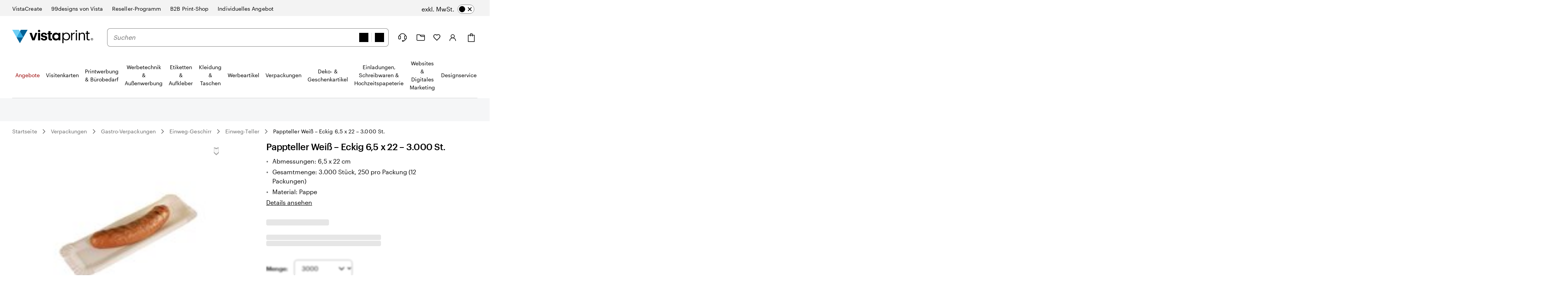

--- FILE ---
content_type: text/css
request_url: https://www.vistaprint.de/swan/v3/styles/tabs.7ec99d7c7039ec93d27750bb30753bbe.min.css
body_size: 391
content:
:root{--swan-tabs:1}.swan-tabs{display:flex;flex-direction:column;position:relative}.swan-tabs-headers{display:inline-flex;flex-wrap:nowrap;justify-content:flex-start;max-width:100%;overflow-x:auto;background:var(--swan-internal-scoped-bgc,var(--swan-sem-color-bg-page));padding:var(--swan-sem-space-1) var(--swan-sem-space-none) var(--swan-sem-space-none) 1px;border-bottom:var(--swan-sem-border-width-standard) solid var(--swan-sem-color-border-standard)}.swan-tabs-headers::after{background-image:linear-gradient(90deg,transparent,var(--swan-internal-scoped-bgc,var(--swan-sem-color-bg-container)));content:"";height:100%;position:absolute;right:0;top:0;pointer-events:none;width:var(--swan-sem-space-9);z-index:var(--swan-sem-z-index-raised)}.swan-tabs-headers>input[type=radio]{clip:rect(1px,1px,1px,1px);clip-path:inset(50%);height:1px;width:1px;margin:-1px;overflow:hidden;padding:var(--swan-sem-space-none);position:absolute;appearance:none;margin:0 -1px 0 0;position:relative}.swan-tabs-headers>input[type=radio]:focus,.swan-tabs-headers>input[type=radio]:focus-visible{outline:0}.swan-tabs-headers>input[type=radio]:focus-visible+label::before{content:"";position:absolute;width:100%;top:var(--swan-sem-space-3);bottom:var(--swan-sem-space-3);border-radius:var(--swan-sem-border-radius-focus);box-shadow:var(--swan-sem-focus-tight)}.swan-tabs-headers>label{font-family:var(--swan-base-font-family-primary);font-size:var(--swan-sem-font-size-standard);font-weight:var(--swan-base-font-weight-bold);letter-spacing:var(--swan-base-font-letter-spacing-100);line-height:var(--swan-base-font-line-height-400);color:var(--swan-comp-tabs-text-unselected);cursor:pointer;display:inline-block;flex:0 0 auto;left:0;margin:var(--swan-sem-space-none) var(--swan-sem-space-6) var(--swan-sem-space-none) 1px;min-width:.75em;padding:var(--swan-sem-space-5) var(--swan-sem-space-none);position:relative;scroll-snap-align:start;text-align:center;text-overflow:ellipsis;white-space:nowrap;line-height:var(--swan-sem-size-action-and-input-inner-height)}.swan-tabs-headers>label .swan-icon{background-color:currentcolor;margin-right:var(--swan-sem-space-between-icon-and-text);vertical-align:bottom}.swan-tabs-headers>label::after{background:currentcolor;bottom:0;content:" ";display:block;height:var(--swan-sem-border-width-selected);left:50%;position:absolute;right:50%;transition:all .3s;z-index:calc(var(--swan-sem-z-index-raised) + 1)}.swan-tabs-headers>label:hover{color:var(--swan-sem-color-text-hover)}.swan-tabs-headers>label:active{color:var(--swan-sem-color-text-active)}.swan-tabs-headers>label:active::after,.swan-tabs-headers>label:hover::after{left:0;right:0;transition:left .3s,right .3s;bottom:0}.swan-tabs-headers>input[type=radio]:checked+label{color:var(--swan-sem-color-text-standard)}.swan-tabs-headers>input[type=radio]:checked+label::after{background:var(--swan-sem-color-border-selected);left:0;right:0;height:var(--swan-sem-border-width-selected);transition:left .3s,right .3s}.swan-tabs-headers>input[type=radio]:disabled+label{color:var(--swan-sem-color-text-disabled);cursor:not-allowed!important}.swan-tabs-headers>input[type=radio]:disabled+label::after{background:var(--swan-base-color-transparent)}.swan-tabs-contents{padding-top:var(--swan-sem-space-6);position:relative;z-index:var(--swan-sem-z-index-raised)}.swan-tabs-contents>div{display:none}.swan-tabs-contents>div.swan-tab-selected{display:block}.swan-tabs.swan-tabs-center-headers{text-align:center}.swan-tabs.swan-tabs-center-headers .swan-tabs-headers{display:flex;justify-content:center;width:100%}.swan-tabs.swan-tabs-center-headers .swan-tabs-contents{text-align:left}.swan-tabs.swan-tabs-wrap-headers .swan-tabs-headers{flex-wrap:wrap}.swan-tabs.swan-tabs-wrap-headers .swan-tabs-headers::after{display:none}.swan-tabs.swan-tabs-sticky-headers .swan-tabs-headers{position:sticky;top:0;z-index:var(--swan-sem-z-index-overlay)}.swan-tabs.swan-tabs-no-dividing-line .swan-tabs-headers{border-bottom:none}

--- FILE ---
content_type: application/javascript
request_url: https://bookends.cdn.vpsvc.com/html/statics/v10/vistaprint/de-de/footer/full/dep-share/default-componentprops.js
body_size: 2642
content:
var full_footer_props = {"base":{"absoluteGuarantee":{"html":"<h3 id=\"vistaprint-steht-für-zufriedenheit\">Ihre Ideen. Professionell produziert. In bewährter VistaPrint-Qualität.</h3> \n <p> Wir <a href=\"https://www.vistaprint.de/kundenzufriedenheit\">sind für Sie da</a> – bei allen Fragen.\n</p>\n <br>\n<table>\n <tr>\n\n <td><img alt=\"Qualitätssiegel von TÜV Saarland mit der Note Sehr gut.\"\nsrc=\"https://cms.cloudinary.vpsvc.com/image/upload/f_auto,q_auto/legacy_dam/de-de/S001857911.png\" style=\"width: 90px;\"></td><td><img src=\"https://cms.cloudinary.vpsvc.com/image/upload/f_auto,q_auto/v1753881108/legacy_dam/de-de/S001985863.png\" alt=\"Handelsblatt-Siegel mit der Aufschrift Beste Online-Händler 2025.\" style=\"width: 60px;\"></td>\n </tr>\n</table>\n\n<p><strong>TÜV Saarland Service tested Online Shop/Portal</strong><br>Kundenurteil SEHR GUT<br>09/24 <a href=\"https://www.tuev-saar.de/zertifikat/sc46079\" style=\"width: 62.5px;\">www.tuev-saar.de/sc46079</a></p>","analyticsId":"SatisfactionGuarantee"},"locale":"de-DE","availabilityServiceTenant":"vistaprint","liveSiteTenant":"vistaprint","urlServiceTenant":"vistaprint","currentCountry":{"alternateLanguages":[],"text":"Deutschland","url":"https://www.vistaprint.de/","imageUrl":{"image":{"url":"https://cms.cloudinary.vpsvc.com/image/upload/c_scale,dpr_auto,f_auto,q_auto,w_46/country_flags/deflag.svg"}},"analyticsId":""},"paymentTypes":[{"text":"Amex","url":"https://cms.cloudinary.vpsvc.com/images/c_scale,dpr_auto,w_auto/american_express/American-Express.svg"},{"text":"Mastercard","url":"https://cms.cloudinary.vpsvc.com/image/upload/c_scale,dpr_auto,w_auto/page_icons/em_mastercard_icon.svg"},{"text":"Paypal","url":"https://cms.cloudinary.vpsvc.com/image/upload/c_scale,dpr_auto,w_auto/page_icons/em_paypal_icon.svg"},{"text":"Visa","url":"https://cms.cloudinary.vpsvc.com/image/upload/c_scale,dpr_auto,w_auto/page_icons/em_visa_icon.svg"},{"text":"Visa Electron","url":"https://cms.cloudinary.vpsvc.com/image/upload/c_scale,dpr_auto,w_auto/visa-electron.svg"},{"text":"Apple Pay","url":"https://cms.cloudinary.vpsvc.com/image/upload/c_scale,dpr_auto,w_auto/applepay.svg"},{"text":"Sofort","url":"https://cms.cloudinary.vpsvc.com/image/upload/c_scale,dpr_auto,w_auto/sofort.svg"},{"text":"Klarna","url":"https://cms.cloudinary.vpsvc.com/image/upload/c_scale,dpr_auto,w_auto/klarna.svg"}],"socialIcons":[{"url":"https://www.facebook.com/VistaPrint.Deutschland/","image":{"url":"https://cms.cloudinary.vpsvc.com/image/upload/c_scale,dpr_auto,w_auto/facebook_logo.svg"},"text":"Facebook","analyticsId":"facebook"},{"url":"https://www.instagram.com/vista_de/","image":{"url":"https://cms.cloudinary.vpsvc.com/image/upload/c_scale,dpr_auto,w_auto/instagram_logo.svg"},"text":"Instagram","analyticsId":"instagram"},{"url":"https://x.com/vistaprint","image":{"url":"https://cms.cloudinary.vpsvc.com/images/c_scale,dpr_auto,w_auto/X-logo/X-logo.svg"},"text":"X","analyticsId":"X"},{"url":"https://www.pinterest.com/vistaprint/","image":{"url":"https://cms.cloudinary.vpsvc.com/image/upload/c_scale,dpr_auto,w_auto/pinterest_logo.svg"},"text":"Pinterest","analyticsId":"pinterest"}],"localeSelectButtonA11yText":"Derzeit ausgewähltes Land: Deutschland. Klicken Sie, um ein Land auszuwählen.","modalDialogCloseLabel":"Schließen","footerNavigation":[{"listHeader":"Wir sind für Sie da","links":[{"text":"Mein Konto","url":"https://www.vistaprint.de/mein-konto/","analyticsId":"myAccount"},{"text":"Hilfe & Kontakt","url":"https://www.vistaprint.de/kundenservice/hilfe-seite/","analyticsId":"contect"},{"text":"Lieferung","url":"https://www.vistaprint.de/lieferung","analyticsId":"ShippingFAQPage"},{"text":"Reseller-Programm","url":"https://www.vistaprint.de/reseller-programm","analyticsId":"reseller"},{"text":"Ideen & Tipps","url":"https://www.vistaprint.de/hub/","analyticsId":"ideasandadviceDE"},{"text":"Rabatte für Studierende","url":"https://www.vistaprint.de/hub/studierenden-rabatte","analyticsId":"studentdiscountde"},{"text":"Barrierefreiheit","url":"https://www.vistaprint.de/barrierefreiheit","analyticsId":"accessibility"}]},{"listHeader":"Unser Unternehmen","links":[{"text":"Über uns","url":"https://www.vistaprint.de/ueber-uns","analyticsId":"AboutUs"},{"text":"Jobs","url":"https://careers.vistaprint.com/","analyticsId":"careers"},{"text":"Für Investoren","url":"http://ir.cimpress.com/","analyticsId":"forInvestors"},{"text":"Presse","url":"https://news.vistaprint.com/","analyticsId":"forMedia"}]}],"companyMessage":"Ein CIMPRESS-Unternehmen","copyrightMessage":"© 2001-2026 VistaPrint. Alle Rechte vorbehalten.","lowerNavigationBar":[{"text":"030 / 567 960 69","url":"tel:+030/56796069","analyticsId":"contactUs"},{"text":"Home","url":"https://www.vistaprint.de/","analyticsId":"home"},{"text":"Impressum","url":"https://www.vistaprint.de/impressum","analyticsId":"LegalNotice"},{"text":"Datenschutz","url":"https://www.vistaprint.de/datenschutz-cookie-hinweis-vista","analyticsId":"PrivacyAndCookiePolicy"},{"text":"AGB","url":"https://www.vistaprint.de/terms-and-conditions","analyticsId":"TermsAndConditions"}],"legalShippingMessage":"Sofern nicht anders angegeben, verstehen sich Preise exklusive Versand und Produktoptionen.","countrySelectorDialogHeader":"Land auswählen","otherCountries":[{"alternateLanguages":[],"text":"Australia","url":"https://www.vistaprint.com.au","imageUrl":{"image":{"url":"https://cms.cloudinary.vpsvc.com/image/upload/c_scale,dpr_auto,f_auto,q_auto,w_46/country_flags/auflag.svg"}},"analyticsId":""},{"alternateLanguages":[{"url":"https://www.vistaprint.be/","text":"NL","analyticsId":""},{"url":"https://www.vistaprint.be/fr/","text":"FR","analyticsId":""}],"text":"België","url":"https://www.vistaprint.be/","imageUrl":{"image":{"url":"https://cms.cloudinary.vpsvc.com/image/upload/c_scale,dpr_auto,f_auto,q_auto,w_46/country_flags/beflag.svg"}},"analyticsId":""},{"alternateLanguages":[],"text":"Brazil","url":"https://www.printi.com.br/","imageUrl":{"image":{"url":"https://cms.cloudinary.vpsvc.com/image/upload/c_scale,dpr_auto,f_auto,q_auto,w_46/country_flags/brflag.svg"}},"analyticsId":"PrintiRedirectMessageModal"},{"alternateLanguages":[{"url":"https://www.vistaprint.ca/","text":"EN","analyticsId":""},{"url":"https://www.vistaprint.ca/fr/","text":"FR","analyticsId":""}],"text":"Canada","url":"https://www.vistaprint.ca/","imageUrl":{"image":{"url":"https://cms.cloudinary.vpsvc.com/image/upload/c_scale,dpr_auto,f_auto,q_auto,w_46/country_flags/caflag.svg"}},"analyticsId":"locale"},{"alternateLanguages":[],"text":"Danmark","url":"https://www.vistaprint.dk/","imageUrl":{"image":{"url":"https://cms.cloudinary.vpsvc.com/image/upload/c_scale,dpr_auto,f_auto,q_auto,w_46/country_flags/dkflag.svg"}},"analyticsId":""},{"alternateLanguages":[],"text":"España","url":"https://www.vistaprint.es/","imageUrl":{"image":{"url":"https://cms.cloudinary.vpsvc.com/image/upload/c_scale,dpr_auto,f_auto,q_auto,w_46/country_flags/esflag.svg"}},"analyticsId":""},{"alternateLanguages":[],"text":"France","url":"https://www.vistaprint.fr/","imageUrl":{"image":{"url":"https://cms.cloudinary.vpsvc.com/image/upload/c_scale,dpr_auto,f_auto,q_auto,w_46/country_flags/frflag.svg"}},"analyticsId":""},{"alternateLanguages":[],"text":"India","url":"https://www.vistaprint.in/","imageUrl":{"image":{"url":"https://cms.cloudinary.vpsvc.com/image/upload/c_scale,dpr_auto,f_auto,q_auto,w_46/country_flags/inflag.svg"}},"analyticsId":""},{"alternateLanguages":[],"text":"Ireland","url":"https://www.vistaprint.ie","imageUrl":{"image":{"url":"https://cms.cloudinary.vpsvc.com/image/upload/c_scale,dpr_auto,f_auto,q_auto,w_46/country_flags/ieflag.svg"}},"analyticsId":""},{"alternateLanguages":[],"text":"Italia","url":"https://www.vistaprint.it","imageUrl":{"image":{"url":"https://cms.cloudinary.vpsvc.com/image/upload/c_scale,dpr_auto,f_auto,q_auto,w_46/country_flags/itflag.svg"}},"analyticsId":""},{"alternateLanguages":[],"text":"Nederland","url":"https://www.vistaprint.nl/","imageUrl":{"image":{"url":"https://cms.cloudinary.vpsvc.com/image/upload/c_scale,dpr_auto,f_auto,q_auto,w_46/country_flags/nlflag.svg"}},"analyticsId":""},{"alternateLanguages":[],"text":"New Zealand","url":"https://www.vistaprint.co.nz/","imageUrl":{"image":{"url":"https://cms.cloudinary.vpsvc.com/image/upload/c_scale,dpr_auto,f_auto,q_auto,w_46/country_flags/nzflag.svg"}},"analyticsId":""},{"alternateLanguages":[],"text":"Norge","url":"https://www.vistaprint.no/","imageUrl":{"image":{"url":"https://cms.cloudinary.vpsvc.com/image/upload/c_scale,dpr_auto,f_auto,q_auto,w_46/country_flags/noflag.svg"}},"analyticsId":""},{"alternateLanguages":[],"text":"Österreich","url":"https://www.vistaprint.at","imageUrl":{"image":{"url":"https://cms.cloudinary.vpsvc.com/image/upload/c_scale,dpr_auto,f_auto,q_auto,w_46/country_flags/atflag.svg"}},"analyticsId":""},{"alternateLanguages":[],"text":"Portugal","url":"https://www.vistaprint.pt","imageUrl":{"image":{"url":"https://cms.cloudinary.vpsvc.com/image/upload/c_scale,dpr_auto,f_auto,q_auto,w_46/country_flags/ptflag.svg"}},"analyticsId":""},{"alternateLanguages":[{"url":"https://www.vistaprint.ch","text":"DE","analyticsId":""},{"url":"https://www.vistaprint.ch/fr/","text":"FR","analyticsId":""},{"url":"https://www.vistaprint.ch/it/","text":"IT","analyticsId":""}],"text":"Schweiz","url":"https://www.vistaprint.ch/","imageUrl":{"image":{"url":"https://cms.cloudinary.vpsvc.com/image/upload/c_scale,dpr_auto,f_auto,q_auto,w_46/country_flags/chflag.svg"}},"analyticsId":""},{"alternateLanguages":[],"text":"Singapore","url":"https://www.vistaprint.sg/","imageUrl":{"image":{"url":"https://cms.cloudinary.vpsvc.com/image/upload/c_scale,dpr_auto,f_auto,q_auto,w_46/country_flags/sgflag.svg"}},"analyticsId":""},{"alternateLanguages":[],"text":"Suomi","url":"https://www.vistaprint.fi/","imageUrl":{"image":{"url":"https://cms.cloudinary.vpsvc.com/image/upload/c_scale,dpr_auto,f_auto,q_auto,w_46/country_flags/fiflag.svg"}},"analyticsId":""},{"alternateLanguages":[],"text":"Sverige","url":"https://www.vistaprint.se/","imageUrl":{"image":{"url":"https://cms.cloudinary.vpsvc.com/image/upload/c_scale,dpr_auto,f_auto,q_auto,w_46/country_flags/seflag.svg"}},"analyticsId":""},{"alternateLanguages":[],"text":"United Kingdom","url":"https://www.vistaprint.co.uk/","imageUrl":{"image":{"url":"https://cms.cloudinary.vpsvc.com/image/upload/c_scale,dpr_auto,f_auto,q_auto,w_46/country_flags/gbflag.svg"}},"analyticsId":""},{"alternateLanguages":[{"url":"https://www.vistaprint.com/","text":"EN","analyticsId":"locale"},{"url":"https://www.vistaprint.com/es/","text":"ES","analyticsId":"locale"}],"text":"United States","url":"https://www.vistaprint.com","imageUrl":{"image":{"url":"https://cms.cloudinary.vpsvc.com/image/upload/c_scale,dpr_auto,f_auto,q_auto,w_46/country_flags/usflag.svg"}},"analyticsId":"local"}],"awardCallout":{"script":"https://widget.trustpilot.com/bootstrap/v5/tp.widget.bootstrap.min.js","altText":"","analyticsId":"TRUSTPILOT","html":"<div\n        class=\"trustpilot-widget\"\n        data-locale=\"de-DE\"\n        data-template-id=\"53aa8807dec7e10d38f59f32\"\n        data-businessunit-id=\"4be1af93000064000507fe08\"\n        data-style-height=\"150px\"\n        data-style-width=\"200px\"\n        data-style-margin=\"0px\"\n        data-theme=\"dark\"\n      >\n        <a\n          href=\"https://de.trustpilot.com/review/www.vistaprint.de\"\n          target=\"_blank\"\n          rel=\"noopener\"\n        >\n          Trustpilot\n        </a>\n      </div>\n      <div><a\n        href=\"https://de.trustpilot.com/review/www.vistaprint.de\"\n        target=\"_blank\"\n        rel=\"noopener\"\n        style=\"text-decoration:none\"\n      >Unsere Kundinnen und Kunden bewerten uns mit „Hervorragend“ auf <span style=\"text-decoration:underline\">Trustpilot</span></div></a>"}},"testIds":[],"variations":{},"generationTimeStamp":"2026-01-18T16:42:06.265Z","trackingConfiguration":{"pageSection":"undefined"},"deepLink":{},"abTestData":[],"miniCartData":{"tenantId":"VP-DE-PROD","siteName":"VP-DE","cartUrl":"/c/","checkoutUrl":"/co/","absoluteCartUrl":"https://www.vistaprint.de/c/","absoluteCheckoutUrl":"https://www.vistaprint.de/co/","cartCountType":"itemCount","absoluteOrderDetailsUrl":"https://www.vistaprint.de/od","termsAndConditions":"https://www.vistaprint.de/agb","privacyPolicy":"https://www.vistaprint.de/datenschutz","paymentEnvironment":"PRODUCTION","siteCountry":"DE","allowedBillingCountries":["AE","AT","AU","BB","BE","BM","BR","BS","CA","CH","CR","CY","CZ","DE","DK","ES","FI","FR","GB","GF","GI","GL","GP","GR","GY","HK","HU","IE","IN","IL","IS","IT","JM","JP","KY","LI","LU","MC","MF","MQ","MT","MX","MY","NC","NL","NO","NZ","PF","PL","PT","RE","SE","SG","SK","TR","TT","UA","US","VG","YT","ZA"],"allowedShippingCountries":["DE","AT","CH","LU","LI","BE","CY","CZ","DK","FI","FR","GI","GR","IE","IS","IT","MT","MC","NL","NO","PL","PT","ES","SE","GB"],"language":"de","customerCareContact":"/kundenservice/hilfe-seite/"},"locale":"de-DE"}

--- FILE ---
content_type: application/javascript
request_url: https://cheetah-product-page.large-assortment.vpsvc.com/vistaprint/de-de/webpack-runtime-23c2a0d0fbe41a4f5f35.js
body_size: 3195
content:
!function(){"use strict";var e,t,r,n,a,o,c,f={},i={};function d(e){var t=i[e];if(void 0!==t)return t.exports;var r=i[e]={id:e,loaded:!1,exports:{}};return f[e].call(r.exports,r,r.exports,d),r.loaded=!0,r.exports}d.m=f,d.amdO={},e=[],d.O=function(t,r,n,a){if(!r){var o=1/0;for(u=0;u<e.length;u++){r=e[u][0],n=e[u][1],a=e[u][2];for(var c=!0,f=0;f<r.length;f++)(!1&a||o>=a)&&Object.keys(d.O).every((function(e){return d.O[e](r[f])}))?r.splice(f--,1):(c=!1,a<o&&(o=a));if(c){e.splice(u--,1);var i=n();void 0!==i&&(t=i)}}return t}a=a||0;for(var u=e.length;u>0&&e[u-1][2]>a;u--)e[u]=e[u-1];e[u]=[r,n,a]},d.n=function(e){var t=e&&e.__esModule?function(){return e.default}:function(){return e};return d.d(t,{a:t}),t},r=Object.getPrototypeOf?function(e){return Object.getPrototypeOf(e)}:function(e){return e.__proto__},d.t=function(e,n){if(1&n&&(e=this(e)),8&n)return e;if("object"==typeof e&&e){if(4&n&&e.__esModule)return e;if(16&n&&"function"==typeof e.then)return e}var a=Object.create(null);d.r(a);var o={};t=t||[null,r({}),r([]),r(r)];for(var c=2&n&&e;"object"==typeof c&&!~t.indexOf(c);c=r(c))Object.getOwnPropertyNames(c).forEach((function(t){o[t]=function(){return e[t]}}));return o.default=function(){return e},d.d(a,o),a},d.d=function(e,t){for(var r in t)d.o(t,r)&&!d.o(e,r)&&Object.defineProperty(e,r,{enumerable:!0,get:t[r]})},d.f={},d.e=function(e){return Promise.all(Object.keys(d.f).reduce((function(t,r){return d.f[r](e,t),t}),[]))},d.u=function(e){return({10:"tsub-middleware",50:"ajs-destination",60:"compressor",77:"b67b0979",85:"7917d05e",100:"logging-aggregate",104:"schemaFilter",158:"spa-aggregate",189:"session_trace-aggregate",211:"ajax-aggregate",214:"async-api",223:"commons",232:"164b3da6",248:"auto-track",297:"jserrors-aggregate",301:"page_action-aggregate",340:"026bc493",368:"generic_events-aggregate",396:"lazy-feature-loader",419:"330d0091",429:"e377e1df",452:"metrics-aggregate",460:"1df39002",461:"fb17030a",482:"534f1d35",521:"remoteMiddleware",538:"queryString",564:"basic-spa-aggregate",570:"29107295",617:"page_view_timing-aggregate",677:"page_view_event-aggregate",694:"legacyVideos",706:"component---src-templates-gatsby-product-page-tsx",723:"614dab02",777:"recorder",815:"session_replay-aggregate",869:"styles",915:"8e625125",967:"session-manager",969:"8274848a"}[e]||e)+"-"+{10:"b5982f883cc062f8ad26",50:"8757fa51d9675184c997",60:"6d28d35976223b76847c",77:"d678a3e3904f204bb195",85:"4e6ef62023e0805fc4e6",100:"2059f3a38752336f838c",104:"80ea2007d95891ea9a0a",151:"6269bed893a846e98eb5",158:"022d707ac8846f6f75f4",189:"25a76ca56b90bd527275",211:"ca68c7ebb868afd54639",214:"86de2eef3af9cfe45806",223:"335e261f77e69e7eda1d",232:"019793129c8d0f1773cc",248:"cd1d2b78c608f8daf694",297:"2cb2ba6251422edf62b7",301:"d26c04ffcbfdd016e604",340:"a9ec6617f81c810c396c",368:"e5159e23dd5db668d429",396:"ff3ee84581d9eceedb9d",419:"5d58ce668fe4f317ac6e",429:"d6549aa7d35c4562563e",452:"5bfae181899cbbfd0519",460:"52ee34e8876a3ec3d0b4",461:"809a366a96a32ad45b94",482:"c4e1c55efbc53d653f3b",489:"830587774517b429dfe9",521:"2a1fc93e1974aec345a4",538:"56b86c0786e8186004fc",564:"fa1eb9214db60e080857",570:"a1120747ccae42d61daa",572:"f0bc773b48a91c2f3334",617:"be372ee13a8268d68708",677:"e1f6a04c0900c277eae6",694:"d6fc4a79cdc3a711ab68",706:"d2301ced30c5b97febc2",723:"140111ed1502aa40b2de",777:"94a9f385473a305afcd4",815:"ba9809e1da8a14a0ade1",869:"13ac60d29f4fda22ef62",915:"242dd3e493cdd00914dd",967:"f810e8aa3851018c15b7",969:"a7df026999f7f39675d0"}[e]+".js"},d.miniCssF=function(e){return"styles.35abba60c2171b498b1b.css"},d.g=function(){if("object"==typeof globalThis)return globalThis;try{return this||new Function("return this")()}catch(e){if("object"==typeof window)return window}}(),d.o=function(e,t){return Object.prototype.hasOwnProperty.call(e,t)},n={},a="CheetahProductPage:",d.l=function(e,t,r,o){if(n[e])n[e].push(t);else{var c,f;if(void 0!==r)for(var i=document.getElementsByTagName("script"),u=0;u<i.length;u++){var s=i[u];if(s.getAttribute("src")==e||s.getAttribute("data-webpack")==a+r){c=s;break}}c||(f=!0,(c=document.createElement("script")).charset="utf-8",c.timeout=120,d.nc&&c.setAttribute("nonce",d.nc),c.setAttribute("data-webpack",a+r),c.src=e),n[e]=[t];var b=function(t,r){c.onerror=c.onload=null,clearTimeout(l);var a=n[e];if(delete n[e],c.parentNode&&c.parentNode.removeChild(c),a&&a.forEach((function(e){return e(r)})),t)return t(r)},l=setTimeout(b.bind(null,void 0,{type:"timeout",target:c}),12e4);c.onerror=b.bind(null,c.onerror),c.onload=b.bind(null,c.onload),f&&document.head.appendChild(c)}},d.r=function(e){"undefined"!=typeof Symbol&&Symbol.toStringTag&&Object.defineProperty(e,Symbol.toStringTag,{value:"Module"}),Object.defineProperty(e,"__esModule",{value:!0})},d.nmd=function(e){return e.paths=[],e.children||(e.children=[]),e},d.p="https://cheetah-product-page.large-assortment.vpsvc.com/vistaprint/de-de/",o=function(e){return new Promise((function(t,r){var n=d.miniCssF(e),a=d.p+n;if(function(e,t){for(var r=document.getElementsByTagName("link"),n=0;n<r.length;n++){var a=(c=r[n]).getAttribute("data-href")||c.getAttribute("href");if("stylesheet"===c.rel&&(a===e||a===t))return c}var o=document.getElementsByTagName("style");for(n=0;n<o.length;n++){var c;if((a=(c=o[n]).getAttribute("data-href"))===e||a===t)return c}}(n,a))return t();!function(e,t,r,n){var a=document.createElement("link");a.rel="stylesheet",a.type="text/css",a.onerror=a.onload=function(o){if(a.onerror=a.onload=null,"load"===o.type)r();else{var c=o&&("load"===o.type?"missing":o.type),f=o&&o.target&&o.target.href||t,i=new Error("Loading CSS chunk "+e+" failed.\n("+f+")");i.code="CSS_CHUNK_LOAD_FAILED",i.type=c,i.request=f,a.parentNode.removeChild(a),n(i)}},a.href=t,document.head.appendChild(a)}(e,a,t,r)}))},c={311:0},d.f.miniCss=function(e,t){c[e]?t.push(c[e]):0!==c[e]&&{869:1}[e]&&t.push(c[e]=o(e).then((function(){c[e]=0}),(function(t){throw delete c[e],t})))},function(){var e={311:0};d.f.j=function(t,r){var n=d.o(e,t)?e[t]:void 0;if(0!==n)if(n)r.push(n[2]);else if(/^(311|869)$/.test(t))e[t]=0;else{var a=new Promise((function(r,a){n=e[t]=[r,a]}));r.push(n[2]=a);var o=d.p+d.u(t),c=new Error;d.l(o,(function(r){if(d.o(e,t)&&(0!==(n=e[t])&&(e[t]=void 0),n)){var a=r&&("load"===r.type?"missing":r.type),o=r&&r.target&&r.target.src;c.message="Loading chunk "+t+" failed.\n("+a+": "+o+")",c.name="ChunkLoadError",c.type=a,c.request=o,n[1](c)}}),"chunk-"+t,t)}},d.O.j=function(t){return 0===e[t]};var t=function(t,r){var n,a,o=r[0],c=r[1],f=r[2],i=0;if(o.some((function(t){return 0!==e[t]}))){for(n in c)d.o(c,n)&&(d.m[n]=c[n]);if(f)var u=f(d)}for(t&&t(r);i<o.length;i++)a=o[i],d.o(e,a)&&e[a]&&e[a][0](),e[a]=0;return d.O(u)},r=self.webpackChunkCheetahProductPage=self.webpackChunkCheetahProductPage||[];r.forEach(t.bind(null,0)),r.push=t.bind(null,r.push.bind(r))}(),d.nc=void 0}();

--- FILE ---
content_type: application/javascript
request_url: https://bookends.cdn.vpsvc.com/html/statics/v10/vistaprint/de-de/header/full/hidesearch-false_hidevat-false/dep-share/default-componentprops.js
body_size: 53744
content:
var full_header_props = {"base":{"navigation":{},"isVisualNavigation":true,"topLevelNavNodes":[],"topLevelNavNodeTests":[{"Experiment":"holiday_nav_test","Variation":"test"}],"accountLink":{"text":"Konto","url":"https://www.vistaprint.de/mein-konto/","image":{"contents":"<svg width=\"28\" height=\"28\" viewBox=\"0 0 28 28\" fill=\"none\" xmlns=\"http://www.w3.org/2000/svg\">\n<circle cx=\"13.4197\" cy=\"10.8738\" r=\"4.37382\" stroke=\"black\" stroke-width=\"1.5\"/>\n<path d=\"M5.75586 22.5005C5.75586 21.5482 5.9541 20.6053 6.33925 19.7255C6.7244 18.8457 7.28893 18.0463 8.0006 17.3729C8.71227 16.6996 9.55715 16.1654 10.487 15.801C11.4168 15.4366 12.4134 15.249 13.4199 15.249C14.4263 15.249 15.4229 15.4366 16.3528 15.801C17.2826 16.1654 18.1275 16.6996 18.8392 17.3729C19.5509 18.0463 20.1154 18.8457 20.5005 19.7255C20.8857 20.6053 21.0839 21.5482 21.0839 22.5005\" stroke=\"black\" stroke-width=\"1.5\" stroke-linecap=\"round\" stroke-linejoin=\"round\"/>\n</svg>\n"},"analyticsId":"myAccount"},"authTenant":"vistaprint","brandNavLabel":"Ähnliche Marken und Websites","brands":[{"url":"https://create.vista.com/de/","text":"VistaCreate","isCurrentBrand":false,"image":{"url":null},"analyticsId":"vistacreatede"},{"url":"https://99designs.de/","text":"99designs von Vista","isCurrentBrand":false,"image":{"url":"https://cms.cloudinary.vpsvc.com/images/c_scale,dpr_auto,f_png,h_60,q_auto,w_auto/legacy_dam/de-de/s001254049/99d-by-vistaprint-logo-002"},"analyticsId":"99designs"},{"url":"https://www.vistaprint.de/reseller-programm/","text":"Reseller-Programm","isCurrentBrand":false,"image":{"url":null},"analyticsId":"resellerprogramDE"},{"url":"https://pages.vistaprintcorporate.com/ProShop-von-Vista-Corporate-Solutions.html","text":"B2B Print-Shop","isCurrentBrand":false,"image":{"url":null},"analyticsId":"proshop"},{"url":"https://pages.vistaprintcorporate.com/meinangebot","text":"Individuelles Angebot","isCurrentBrand":false,"image":{"url":null},"analyticsId":"deals"}],"brandsDesktop":[{"url":"https://create.vista.com/de/","text":"VistaCreate","isCurrentBrand":false,"image":{"url":null},"analyticsId":"vistacreatede"},{"url":"https://99designs.de/","text":"99designs von Vista","isCurrentBrand":false,"image":{"url":"https://cms.cloudinary.vpsvc.com/images/c_scale,dpr_auto,f_png,h_36,q_auto,w_auto/legacy_dam/de-de/s001254049/99d-by-vistaprint-logo-002"},"analyticsId":"99designs"},{"url":"https://www.vistaprint.de/reseller-programm/","text":"Reseller-Programm","isCurrentBrand":false,"image":{"url":null},"analyticsId":"resellerprogramDE"},{"url":"https://pages.vistaprintcorporate.com/ProShop-von-Vista-Corporate-Solutions.html","text":"B2B Print-Shop","isCurrentBrand":false,"image":{"url":null},"analyticsId":"proshop"},{"url":"https://pages.vistaprintcorporate.com/meinangebot","text":"Individuelles Angebot","isCurrentBrand":false,"image":{"url":null},"analyticsId":"deals"}],"brandsHeading":"Besuchen Sie unsere Websites","carePhoneNumber":"030 / 567 960 69","cartLink":{"text":"Warenkorb","url":"https://www.vistaprint.de/c/","image":{"contents":"<svg width=\"28\" height=\"29\" viewBox=\"0 0 28 29\" fill=\"none\" xmlns=\"http://www.w3.org/2000/svg\">\n<g clip-path=\"url(#clip0)\">\n<path d=\"M22 8.09863H6V24.7986H22V8.09863Z\" stroke=\"black\" stroke-width=\"1.5\" stroke-miterlimit=\"10\" stroke-linecap=\"round\" stroke-linejoin=\"round\"/>\n<path d=\"M11.5 10.6002V5.5002C11.5 4.8002 12.1 4.2002 12.8 4.2002H15.4C16.1 4.2002 16.7 4.8002 16.7 5.5002V10.7002\" stroke=\"black\" stroke-width=\"1.5\" stroke-miterlimit=\"10\" stroke-linecap=\"round\" stroke-linejoin=\"round\"/>\n</g>\n<defs>\n<clipPath id=\"clip0\">\n<rect width=\"24\" height=\"24\" fill=\"white\" transform=\"translate(2 2.5)\"/>\n</clipPath>\n</defs>\n</svg>\n"},"analyticsId":"cart"},"hamburgerLabel":"Seitenmenü und Aufbau maximieren","headerLinksLabel":"Benutzerfunktionen","helpLink":{"text":"Wir sind für Sie da","url":"https://www.vistaprint.de/kundenservice/hilfe-seite/","image":{"contents":"<svg width=\"28\" height=\"28\" viewBox=\"0 0 28 28\" fill=\"none\" xmlns=\"http://www.w3.org/2000/svg\">\n<path d=\"M6.40234 9.46875C7.62744 6.26769 10.6792 4 14.25 4C17.8208 4 20.8726 6.26769 22.0977 9.46875\" stroke=\"black\" stroke-width=\"1.5\"/>\n<rect x=\"16.8125\" y=\"22.125\" width=\"1.875\" height=\"3.20312\" rx=\"0.9375\" transform=\"rotate(90 16.8125 22.125)\" fill=\"black\" stroke=\"black\" stroke-width=\"1.5\"/>\n<rect x=\"4\" y=\"9.625\" width=\"5.125\" height=\"8.75\" rx=\"2.5625\" stroke=\"black\" stroke-width=\"1.5\"/>\n<rect x=\"19.375\" y=\"9.625\" width=\"5.125\" height=\"8.75\" rx=\"2.5625\" stroke=\"black\" stroke-width=\"1.5\"/>\n<path d=\"M17.1399 22.406C16.7249 22.4512 16.4294 22.8185 16.4799 23.2263C16.5303 23.6342 16.9076 23.9282 17.3226 23.883L17.1399 22.406ZM20.2465 21.5561L20.845 22.0171L20.845 22.0171L20.2465 21.5561ZM21.4638 18.3749C20.707 18.3819 20.707 18.3816 20.707 18.3814C20.707 18.3813 20.707 18.381 20.707 18.3808C20.707 18.3805 20.707 18.3802 20.707 18.3799C20.707 18.3793 20.707 18.3789 20.707 18.3785C20.707 18.3777 20.707 18.3773 20.707 18.3773C20.707 18.3773 20.707 18.3787 20.7069 18.3816C20.7069 18.3873 20.7068 18.3987 20.7062 18.4153C20.7051 18.4486 20.7024 18.5028 20.6957 18.5749C20.6821 18.7193 20.6526 18.9335 20.5883 19.1933C20.4597 19.7135 20.1944 20.4077 19.6479 21.095L20.845 22.0171C21.5487 21.1321 21.8922 20.2356 22.0596 19.5584C22.1434 19.2195 22.1838 18.9332 22.2031 18.7268C22.2128 18.6235 22.2173 18.5397 22.2193 18.4789C22.2203 18.4485 22.2207 18.4238 22.2208 18.4052C22.2208 18.3958 22.2208 18.3881 22.2207 18.3818C22.2207 18.3787 22.2207 18.376 22.2206 18.3737C22.2206 18.3725 22.2206 18.3715 22.2206 18.3705C22.2206 18.37 22.2206 18.3696 22.2206 18.3691C22.2206 18.3689 22.2206 18.3686 22.2206 18.3685C22.2206 18.3682 22.2205 18.3679 21.4638 18.3749ZM19.6479 21.095C19.2156 21.6387 18.6019 21.9724 18.0575 22.1707C17.7899 22.2682 17.5519 22.3283 17.3831 22.3635C17.299 22.3811 17.2332 22.3923 17.1908 22.3988C17.1696 22.4021 17.1543 22.4041 17.1456 22.4053C17.1412 22.4058 17.1385 22.4062 17.1375 22.4063C17.137 22.4064 17.137 22.4064 17.1374 22.4063C17.1376 22.4063 17.1379 22.4063 17.1383 22.4062C17.1385 22.4062 17.1387 22.4062 17.139 22.4061C17.1391 22.4061 17.1394 22.4061 17.1394 22.4061C17.1397 22.4061 17.1399 22.406 17.2313 23.1445C17.3226 23.883 17.3229 23.883 17.3231 23.883C17.3232 23.883 17.3235 23.883 17.3237 23.8829C17.3241 23.8829 17.3245 23.8828 17.3249 23.8828C17.3258 23.8827 17.3268 23.8826 17.3279 23.8825C17.3302 23.8822 17.3329 23.8819 17.3361 23.8815C17.3424 23.8807 17.3506 23.8797 17.3606 23.8784C17.3805 23.8758 17.4075 23.8721 17.4409 23.867C17.5076 23.8567 17.6002 23.8408 17.7132 23.8172C17.9383 23.7702 18.2484 23.6918 18.5975 23.5646C19.2865 23.3136 20.1804 22.8531 20.845 22.0171L19.6479 21.095Z\" fill=\"black\"/>\n</svg>\n"},"analyticsId":"contactUs"},"homeUrl":"https://www.vistaprint.de/","host":"https://www.vistaprint.de","inlineLogo":{"image":{"contents":"<?xml version=\"1.0\" encoding=\"utf-8\"?>\n<!-- Generator: Adobe Illustrator 25.4.1, SVG Export Plug-In . SVG Version: 6.00 Build 0)  -->\n<svg version=\"1.1\" xmlns=\"http://www.w3.org/2000/svg\" xmlns:xlink=\"http://www.w3.org/1999/xlink\" x=\"0px\" y=\"0px\"\n\t viewBox=\"0 0 738.08 121.95\" style=\"enable-background:new 0 0 738.08 121.95;\" xml:space=\"preserve\">\n<style type=\"text/css\">\n\t.st0{fill:#006196;}\n\t.st1{fill:#2BA8E0;}\n\t.st2{fill:#6ECFF5;}\n</style>\n<g>\n\t<g>\n\t\t<path class=\"st0\" d=\"M69.72,121.95L39.05,68.29h61.34L69.72,121.95z\"/>\n\t\t<path class=\"st1\" d=\"M100.38,68.3H39.04L69.7,14.64L100.38,68.3z\"/>\n\t\t<path class=\"st0\" d=\"M78.07,0h61.34l-39.04,68.3L69.71,14.64L78.07,0z\"/>\n\t\t<path class=\"st2\" d=\"M61.34,0l8.36,14.64L39.04,68.3L0,0H61.34z\"/>\n\t</g>\n\t<g>\n\t\t<g>\n\t\t\t<path d=\"M725.71,75.34c-5.8,0-10.51,4.7-10.51,10.51c0,5.81,4.71,10.51,10.51,10.51c5.8,0,10.51-4.7,10.51-10.51\n\t\t\t\tS731.51,75.34,725.71,75.34z M725.71,94.25c-4.64,0-8.41-3.77-8.41-8.41c0-4.64,3.77-8.41,8.41-8.41c4.64,0,8.41,3.77,8.41,8.41\n\t\t\t\tC734.11,90.48,730.34,94.25,725.71,94.25z\"/>\n\t\t\t<path d=\"M730.1,83.83c0-1.91-1.33-3.05-3.82-3.05h-4.4V90.9h1.71v-4.01h1.34l3.25,4.01h2.1l-3.44-4.01\n\t\t\t\tC728.96,86.7,730.1,85.55,730.1,83.83z M723.6,85.55v-3.06h2.68c1.33,0,2.1,0.57,2.1,1.53c0,0.95-0.77,1.53-2.1,1.53H723.6z\"/>\n\t\t</g>\n\t\t<polygon points=\"193.8,76.54 177.45,27.65 157.19,27.65 182.16,96.02 203.47,96.02 228.31,27.65 210.01,27.65 \t\t\"/>\n\t\t<path d=\"M291.93,53.53c-9.93-1.44-13.2-3.14-13.2-7.45c0-4.19,3.53-7.06,9.67-7.06c3.27,0,5.69,0.66,7.42,2.01\n\t\t\tc1.74,1.36,2.78,3.41,3.3,6.23h17.38c-1.7-15.69-13.07-21.17-28.23-21.17c-13.99,0-27.06,7.06-27.06,21.3\n\t\t\tc0,13.33,7.06,18.56,25.22,21.31c9.8,1.44,13.86,3.4,13.86,8.1c0,4.71-3.4,7.45-10.72,7.45c-4.11,0-6.93-0.88-8.81-2.53\n\t\t\tc-1.88-1.65-2.83-4.07-3.22-7.14h-17.65c0.66,14.77,11.37,22.88,29.8,22.88c18.04,0,28.76-7.71,28.76-22.48\n\t\t\tC318.47,60.33,309.06,56.02,291.93,53.53z\"/>\n\t\t<path d=\"M347.71,74.21l0.01-33.11h14.34V27.67h-14.34l-0.01-15.36h-18.78l0.01,15.36h-8.74V41.1h8.74l-0.01,34.8\n\t\t\tc0,14.22,7.69,21.52,22.04,21.52c5.08,0,8.87-0.91,11.47-1.82V80.99c-2.22,0.91-4.3,1.3-7.17,1.3\n\t\t\tC350.44,82.29,347.71,79.69,347.71,74.21z\"/>\n\t\t<path d=\"M420.44,37.8c-2.96-5.42-10.47-11.71-22.79-11.71c-18.97,0-33.74,14.3-33.74,35.6c0,19.08,12.07,35.74,33.74,35.74\n\t\t\tc9.48,0,18.47-3.72,22.79-11.6v10.19h17.36V27.66h-17.36V37.8z M420.84,62.95c-0.29,3.42-1.28,6.7-3.27,9.7\n\t\t\tc-2.98,4.65-8.09,8.47-16.47,8.47c-14.19,0-19.58-12.03-19.58-19v-0.14c0-8.61,5.96-19.54,19.45-19.54\n\t\t\tc9.94,0,15.33,5.33,17.88,10.52C420.41,56.11,421.12,59.53,420.84,62.95z\"/>\n\t\t<rect x=\"234.93\" y=\"27.66\" width=\"18.74\" height=\"68.36\"/>\n\t\t<path d=\"M243.16,0.05c-4.92,0.49-8.89,4.46-9.38,9.38c-0.66,6.64,4.88,12.18,11.53,11.53c4.92-0.49,8.9-4.47,9.38-9.38\n\t\t\tC255.34,4.94,249.81-0.6,243.16,0.05z\"/>\n\t\t<path d=\"M535.23,26.99h10.86v12.3c4.32-7.72,10.21-13.09,22.51-13.48v10.21c-13.74,0.65-22.51,4.97-22.51,21.85v37.56h-10.86\n\t\t\tV26.99z\"/>\n\t\t<path d=\"M576.51,10.53c0-3.93,3.27-7.2,7.2-7.2c3.93,0,7.2,3.27,7.2,7.2c0,3.93-3.27,7.2-7.2,7.2\n\t\t\tC579.78,17.73,576.51,14.46,576.51,10.53z M578.47,26.99h10.86v68.44h-10.86V26.99z\"/>\n\t\t<path d=\"M605.34,26.99h10.86v10.86c3.14-6.41,10.73-12.04,21.99-12.04c14.13,0,24.08,7.72,24.08,27.61v42.01h-10.86V52.64\n\t\t\tc0-12.04-5.1-17.41-16.1-17.41c-10.08,0-19.11,6.41-19.11,18.71v41.48h-10.86V26.99z\"/>\n\t\t<path d=\"M677.46,78.29V36.15h-9.82v-9.16h9.82V11.42h10.86v15.57h15.97v9.16h-15.97v41.09c0,6.67,3.01,9.95,8.51,9.95\n\t\t\tc3.4,0,6.02-0.52,8.38-1.44v9.16c-2.23,0.79-4.84,1.44-9.29,1.44C683.48,96.35,677.46,89.02,677.46,78.29z\"/>\n\t\t<path d=\"M467.16,26.99v10.53l0,0c6.23-7.33,14.25-11.72,24.14-11.72c21.43,0,35.29,14.88,35.29,35.58\n\t\t\tc0,20.51-14.41,35.06-33.65,35.06c-12.27,0-21.76-5.07-25.97-12.76l0,0l0,38.27l-10.84,0V26.99L467.16,26.99z M491.34,87.21\n\t\t\tc14.71,0,24.16-11.04,24.16-25.33c0-15.78-9.45-27.06-24.16-27.06c-14.71,0-24.36,11.53-24.36,27.06\n\t\t\tC466.98,76.35,476.62,87.21,491.34,87.21z\"/>\n\t</g>\n</g>\n</svg>\n"}},"inlineNavburger":{"image":{"contents":"<svg width=\"24\" height=\"24\" viewBox=\"0 0 24 24\" fill=\"none\" xmlns=\"http://www.w3.org/2000/svg\">\n<line x1=\"5.75\" y1=\"9.25\" x2=\"18.25\" y2=\"9.25\" stroke=\"black\" stroke-width=\"1.5\" stroke-linecap=\"round\"/>\n<line x1=\"5.75\" y1=\"15.25\" x2=\"18.25\" y2=\"15.25\" stroke=\"black\" stroke-width=\"1.5\" stroke-linecap=\"round\"/>\n</svg>\n"}},"inlineSecondaryLogo":{"image":{"contents":"<?xml version=\"1.0\" encoding=\"utf-8\"?>\n<!-- Generator: Adobe Illustrator 25.4.1, SVG Export Plug-In . SVG Version: 6.00 Build 0)  -->\n<svg width=\"47\" height=\"41\" version=\"1.1\" xmlns=\"http://www.w3.org/2000/svg\" xmlns:xlink=\"http://www.w3.org/1999/xlink\" x=\"0px\" y=\"0px\"\n\t viewBox=\"0 0 579.02 439.55\" style=\"enable-background:new 0 0 579.02 439.55;\" xml:space=\"preserve\">\n<style type=\"text/css\">\n\t.st0{fill:#006196;}\n\t.st1{fill:#2BA8E0;}\n\t.st2{fill:#6ECFF5;}\n</style>\n<g>\n\t<g>\n\t\t<g>\n\t\t\t<path d=\"M568.51,392.94c-5.8,0-10.51,4.7-10.51,10.51c0,5.81,4.71,10.51,10.51,10.51c5.8,0,10.51-4.7,10.51-10.51\n\t\t\t\tS574.32,392.94,568.51,392.94z M568.51,411.85c-4.64,0-8.41-3.77-8.41-8.41c0-4.64,3.77-8.41,8.41-8.41s8.41,3.77,8.41,8.41\n\t\t\t\tC576.92,408.08,573.15,411.85,568.51,411.85z\"/>\n\t\t\t<path d=\"M572.91,401.44c0-1.91-1.33-3.05-3.82-3.05h-4.4v10.13h1.71v-4.01h1.34l3.25,4.01h2.1l-3.44-4.01\n\t\t\t\tC571.77,404.3,572.91,403.16,572.91,401.44z M566.41,403.16v-3.06h2.68c1.33,0,2.1,0.57,2.1,1.53c0,0.95-0.77,1.53-2.1,1.53\n\t\t\t\tH566.41z\"/>\n\t\t</g>\n\t\t<polygon points=\"36.6,394.14 20.26,345.26 0,345.26 24.97,413.63 46.28,413.63 71.11,345.26 52.81,345.26 \t\t\"/>\n\t\t<path d=\"M134.74,371.14c-9.93-1.44-13.2-3.14-13.2-7.45c0-4.19,3.53-7.06,9.67-7.06c3.27,0,5.69,0.66,7.42,2.01\n\t\t\tc1.74,1.36,2.78,3.41,3.3,6.23h17.38c-1.7-15.69-13.07-21.17-28.23-21.17c-13.99,0-27.06,7.06-27.06,21.3\n\t\t\tc0,13.33,7.06,18.56,25.22,21.31c9.8,1.44,13.86,3.4,13.86,8.1c0,4.71-3.4,7.45-10.72,7.45c-4.11,0-6.93-0.88-8.81-2.53\n\t\t\tc-1.88-1.65-2.83-4.07-3.22-7.14h-17.65c0.66,14.77,11.37,22.88,29.8,22.88c18.04,0,28.76-7.71,28.76-22.48\n\t\t\tC161.28,377.94,151.86,373.63,134.74,371.14z\"/>\n\t\t<path d=\"M190.51,391.82l0.01-33.11h14.34v-13.43h-14.34l-0.01-15.36h-18.78l0.01,15.36H163v13.43h8.74l-0.01,34.8\n\t\t\tc0,14.22,7.69,21.52,22.04,21.52c5.08,0,8.87-0.91,11.47-1.82V398.6c-2.22,0.91-4.3,1.3-7.17,1.3\n\t\t\tC193.25,399.9,190.51,397.29,190.51,391.82z\"/>\n\t\t<path d=\"M263.24,355.4c-2.96-5.42-10.47-11.71-22.79-11.71c-18.97,0-33.74,14.3-33.74,35.6c0,19.08,12.07,35.74,33.74,35.74\n\t\t\tc9.48,0,18.47-3.72,22.79-11.6v10.19h17.36v-68.35h-17.36V355.4z M263.64,380.56c-0.29,3.42-1.28,6.7-3.27,9.7\n\t\t\tc-2.98,4.65-8.09,8.47-16.47,8.47c-14.19,0-19.58-12.03-19.58-19v-0.14c0-8.61,5.96-19.54,19.45-19.54\n\t\t\tc9.94,0,15.33,5.33,17.88,10.52C263.22,373.72,263.93,377.13,263.64,380.56z\"/>\n\t\t<rect x=\"77.74\" y=\"345.27\" width=\"18.74\" height=\"68.36\"/>\n\t\t<path d=\"M85.96,317.66c-4.92,0.49-8.89,4.46-9.38,9.38c-0.66,6.64,4.88,12.18,11.53,11.53c4.92-0.49,8.9-4.47,9.38-9.38\n\t\t\tC98.15,322.54,92.61,317,85.96,317.66z\"/>\n\t\t<path d=\"M378.04,344.6h10.86v12.3c4.32-7.72,10.21-13.09,22.51-13.48v10.21c-13.74,0.65-22.51,4.97-22.51,21.85v37.56h-10.86\n\t\t\tV344.6z\"/>\n\t\t<path d=\"M419.31,328.14c0-3.93,3.27-7.2,7.2-7.2c3.93,0,7.2,3.27,7.2,7.2c0,3.93-3.27,7.2-7.2,7.2\n\t\t\tC422.58,335.33,419.31,332.06,419.31,328.14z M421.27,344.6h10.86v68.44h-10.86V344.6z\"/>\n\t\t<path d=\"M448.15,344.6h10.86v10.86c3.14-6.41,10.73-12.04,21.99-12.04c14.13,0,24.08,7.72,24.08,27.61v42.01h-10.86v-42.79\n\t\t\tc0-12.04-5.1-17.41-16.1-17.41c-10.08,0-19.11,6.41-19.11,18.71v41.48h-10.86V344.6z\"/>\n\t\t<path d=\"M520.27,395.9v-42.14h-9.82v-9.16h9.82v-15.57h10.86v15.57h15.97v9.16h-15.97v41.09c0,6.67,3.01,9.95,8.51,9.95\n\t\t\tc3.4,0,6.02-0.52,8.38-1.44v9.16c-2.23,0.79-4.84,1.44-9.29,1.44C526.29,413.96,520.27,406.63,520.27,395.9z\"/>\n\t\t<path d=\"M309.97,344.6l0,10.53l0,0c6.23-7.33,14.25-11.72,24.14-11.72c21.43,0,35.29,14.88,35.29,35.58\n\t\t\tc0,20.51-14.41,35.06-33.65,35.06c-12.27,0-21.76-5.07-25.97-12.76l0,0v38.27h-10.84V344.6H309.97z M334.14,404.82\n\t\t\tc14.71,0,24.16-11.04,24.16-25.33c0-15.78-9.45-27.06-24.16-27.06c-14.71,0-24.36,11.53-24.36,27.06\n\t\t\tC309.78,393.96,319.43,404.82,334.14,404.82z\"/>\n\t</g>\n\t<g>\n\t\t<path class=\"st0\" d=\"M289.85,273.48l-68.77-120.33h137.57L289.85,273.48z\"/>\n\t\t<path class=\"st1\" d=\"M358.62,153.17H221.05l68.77-120.34L358.62,153.17z\"/>\n\t\t<path class=\"st0\" d=\"M308.6,0h137.57l-87.54,153.17L289.84,32.83L308.6,0z\"/>\n\t\t<path class=\"st2\" d=\"M271.08,0l18.75,32.83l-68.77,120.34L133.51,0H271.08z\"/>\n\t</g>\n</g>\n</svg>\n"}},"locale":"de-DE","logo":{"image":{"url":"https://cms.cloudinary.vpsvc.com/image/upload/c_scale,dpr_auto,f_png,h_60,q_auto,w_auto/vistaPrint%20Logos/VistaPrint_H_Color.svg"}},"logoDescription":"VistaPrint-Logo auf Startseite","modalDialogCloseLabel":"Schließen","modalDialogBackButtonLabel":"Schaltfläche „Zurück“","myProjectsLink":{"text":"Meine Projekte","url":"https://www.vistaprint.de/mein-konto/design/meine-projekte","image":{"contents":"<svg width=\"22\" height=\"17\" viewBox=\"0 0 22 17\" fill=\"none\" xmlns=\"http://www.w3.org/2000/svg\">\n<path fill-rule=\"evenodd\" clip-rule=\"evenodd\" d=\"M21.5 13.875C21.5 14.8694 21.0689 15.5634 20.4851 15.9837C19.9396 16.3764 19.3075 16.5 18.875 16.5H2.625C1.63056 16.5 0.936647 16.0689 0.516349 15.4851C0.123586 14.9396 0 14.3075 0 13.875V1.75C0 0.783502 0.783502 0 1.75 0H7.74469C8.30074 0 8.82369 0.264253 9.15354 0.711902L9.55003 1.25H19.75C20.7165 1.25 21.5 2.0335 21.5 3V13.875ZM1.5 1.75C1.5 1.61193 1.61193 1.5 1.75 1.5H7.74469C7.82413 1.5 7.89884 1.53775 7.94596 1.6017L10.8465 5.5381C11.1763 5.98575 11.6993 6.25 12.2553 6.25H19.75C19.8885 6.25 20 6.36192 20 6.49952V13.875C20 14.3806 19.8061 14.6241 19.6086 14.7663C19.3729 14.9361 19.0675 15 18.875 15H2.625C2.11944 15 1.87585 14.8061 1.73365 14.6086C1.56391 14.3729 1.5 14.0675 1.5 13.875V1.75ZM20 4.76772V3C20 2.86193 19.8881 2.75 19.75 2.75H10.6553L12.054 4.6483C12.1012 4.71225 12.1759 4.75 12.2553 4.75H19.75C19.8349 4.75 19.9183 4.75604 20 4.76772Z\" fill=\"black\"/>\n</svg>\n"},"analyticsId":"myProjects"},"navigationLabel":"Seitenmenü und Aufbau","navigationMenuTitle":"Kategorien","navigationMenuLabel":"Alle Produkte ansehen","searchLabel":"Suchen","searchPlaceholder":"Suchen","searchTypeaheadData":{"enabled":true,"algoliaApiKey":"805e3c672ea2e1d03ffb67be37e7eef6","algoliaAppId":"A31FV0KTHH","hitsPerSearchFlyout":5,"indexPrefix":"Vistaprint_prod_Products_"},"showSearch":true,"siteHeaderResultsCountA11yText":"{{{ searchSuggestionCount }}} Vorschläge vorhanden. Verwenden Sie „Pfeil nach oben“ und „Pfeil nach unten“ zum Navigieren.","siteHeaderHelpLinkA11yText":"Klicken Sie auf „Hilfe“ oder rufen Sie uns an unter 0 3 0 . / . 5 6 7 . 9 6 0 . 6 9","skipToMainContent":"Zum Hauptinhalt springen","tenant":"vistaprint","vatToggleInclusionText":"inkl. MwSt. ","vatToggleExclusionText":"exkl. MwSt. ","vatPopTitle":"Wählen Sie eine der Optionen unten aus:","vatPopExclusionText":"Für mein Unternehmen","vatPopExclusionButtonLabel":"Preise exkl. 23 % MwSt. anzeigen","vatPopInclusionText":"Verwendung für private Zwecke","vatPopInclusionButtonLabel":"Preise inkl. 23 % MwSt. anzeigen","vatPopCloseLabel":"Schließen","vatLocale":true,"vatPop":false,"skipToAccessibilityGuideLink":{"text":"Barrierefreiheit","url":"https://www.vistaprint.de/barrierefreiheit","analyticsId":"accessibility"}},"testIds":[{"Experiment":"holiday_nav_test","Variation":"test"},{"Experiment":"eu_indoor_outdoor_rigid_signs_pdp_links_in_top_nav","Variation":"test"},{"Experiment":"eu_indoor_outdoor_rigid_signs_pdp_links_in_top_nav","Variation":"control"}],"variations":{"default":{"topLevelNavNodes":["4jXIRjTnZf2lpLxMlEZaYA","1krCsxz6tc3f2xOIEeLe1r","4lO6sZsJs7Ny3afP8FF4im","3ol4PlTVMUQFpcyyCLsXfO","2BhYB88sBvsq1cSKXjYNKK","CNGPPRrYLQUHo9gRtVyzc","3tF0RjYmAboInO2dHaf0uf","7ByHob67KGdDieXThYI8aq","2MxMj2oit2UDzZFOPZTvJh","1egZyG1xEOcrYOAcBxcQIE","3Ijod4JO1ocIFybDKKB0Gc","56g7CBxYeQo51rdRYDx7y5","D25emQfAmeBdBzhdGA3mp","U6WzkS9FFM3ZgiFH59KNv","6KcVMVgnB1VmCuD16q5Ijp"],"navigation":{"6G9wtM9PghnNq2Bim2GMzQ":{"id":"6G9wtM9PghnNq2Bim2GMzQ","theme":"","text":"Rund","url":"https://www.vistaprint.de/visitenkarten/runde-visitenkarten","analyticsId":"circleBusinessCards","image":{"url":"https://cms.cloudinary.vpsvc.com/images/c_scale,dpr_auto,f_auto,w_360/legacy_dam/de-de/S002057477/NPIB-70119-product-tile-bc-circle-002"},"startOfMx":false,"pushToNextColumn":false,"order":"3","children":[]},"365Vv8PNNBgElX0s6P3cik":{"id":"365Vv8PNNBgElX0s6P3cik","theme":"","text":"Lieferung innerhalb von 2 Tagen","url":"https://www.vistaprint.de/schnelle-lieferung/visitenkarten","analyticsId":"dpBusinessCardswith2daydelivery","isVisual":false,"image":{},"startOfMx":false,"pushToNextColumn":false,"order":"8","children":[]},"qYZ0cpc75wRNOEH469Xya":{"id":"qYZ0cpc75wRNOEH469Xya","theme":"","text":"Adressstempel","url":"https://www.vistaprint.de/einladungen-und-schreibwaren/personalisierte-stempel/rundstempel?categories=431&qty=1","analyticsId":"selfInkingStamps","isVisual":false,"image":{"url":"https://cms.cloudinary.vpsvc.com/images/c_scale,dpr_auto,f_auto,w_360/legacy_dam/de-de/S001775878/NPIB-24364-hero-stamp-002"},"startOfMx":false,"pushToNextColumn":false,"order":"3","children":[]},"1krCsxz6tc3f2xOIEeLe1r":{"id":"1krCsxz6tc3f2xOIEeLe1r","theme":"site-header-nav-skin-holiday","abTestSelection":{"hideIn":[],"showIn":[],"version":1},"text":"Weihnachten","url":"https://www.vistaprint.de/personalisierte-weihnachtsgeschenke","analyticsId":"personalisedchristmasgifts","isVisual":false,"image":{"url":"https://cms.cloudinary.vpsvc.com/images/c_scale,dpr_auto,f_auto,w_360/legacy_dam/de-de/S001510280/MXP-3991-holidayHub-SWStile-001?cb=2a4fa381b03606c5976be62c433a0f974d7722e6"},"startDate":"2026-02-02T23:00:00.000Z","startOfMx":false,"pushToNextColumn":false,"order":"1","children":["3q8OGZYjYi9jvO24kp60vQ","1zbCv9Fe6KY3YwMYLhY3qD","6W4pwAJQURFrrjHCBi7Yss","67uslPKIuQupXqyN1zYN5n","6c61rC7Vfz0m6tcNpYfPS6","1WL4UH22mVX2F5uC6oh5Ap","01vhUghiAhQ3QPyZjw3sgm","4ubIYV67Wl2stGIwocGkrE","5VPW8BiASameLmzNhGV4if","3yUsl03QO7sYTdMS58Wkmw"],"seeAllMinimal":"Alle ansehen","seeAllCategory":"Alle Produkte in der Kategorie Weihnachten ansehen"},"7Ljsc4HemJPCcuGqlyxPMS":{"id":"7Ljsc4HemJPCcuGqlyxPMS","theme":"","text":"Personalisierte Weihnachtskugel","url":"https://www.vistaprint.de/fotogeschenke/personalisierte-weihnachtskugeln","analyticsId":"personalizedChristmasBaubles","image":{"url":"https://cms.cloudinary.vpsvc.com/images/c_scale,dpr_auto,f_auto,w_360/legacy_dam/de-de/S001968368/NPIB-57852-ornament-christmas-bauble-overview-001"},"startOfMx":false,"pushToNextColumn":false,"order":"3","children":[]},"1F1bjqVqz7G1dltvWuJS0R":{"id":"1F1bjqVqz7G1dltvWuJS0R","theme":"","text":"Folienprägung","url":"https://www.vistaprint.de/visitenkarten/visitenkarten-mit-folienpraegung","analyticsId":"raisedFoilBusinessCards","isVisual":false,"image":{"url":"https://cms.cloudinary.vpsvc.com/images/c_scale,dpr_auto,f_auto,w_360/legacy_dam/de-de/S001585765/MXP12225-BC-raised-foil-EU-T5-001?cb=422c2cab760ea8768ee26d428c230c5fbdaef144"},"startOfMx":false,"pushToNextColumn":false,"order":"2","children":[]},"obNxywwVxhfJppYpoDUQk":{"id":"obNxywwVxhfJppYpoDUQk","theme":"","text":"Mit Farbkern ","url":"https://www.vistaprint.de/visitenkarten/visitenkarten-mit-farbkern","analyticsId":"tripleLayerBusinessCards","isVisual":false,"image":{"url":"https://cms.cloudinary.vpsvc.com/images/c_scale,dpr_auto,f_auto,w_360/legacy_dam/de-de/S001575784/MXP12216-EU-TripleLayer-T5-category-001?cb=803f9fb2c5a5da54b88331900f610aba1213266e"},"startOfMx":false,"pushToNextColumn":false,"order":"3","children":[]},"4FCKKgrcxTNAVZwPhDEfes":{"id":"4FCKKgrcxTNAVZwPhDEfes","theme":"","text":"Premium-Veredelungen","url":"https://www.vistaprint.de/visitenkarten/premium-veredelungen","analyticsId":"premiumFinisheBusinessCards","isVisual":false,"image":{"url":"https://cms.cloudinary.vpsvc.com/images/c_scale,dpr_auto,f_auto,w_360/legacy_dam/de-de/S001954537/NPIB-55836-product-tile-spot-UV-matte-silver-raised-foil-001"},"startOfMx":false,"pushToNextColumn":false,"order":"5","children":["45uE67R18Bf6IfliDjYRH1","yyqYWMEUBRaYG9Vm14OdI","1F1bjqVqz7G1dltvWuJS0R","obNxywwVxhfJppYpoDUQk"],"seeAllMinimal":"Alle ansehen","seeAllCategory":"Alle Produkte in der Kategorie Premium-Veredelungen ansehen"},"10rb4EiL8JFLEKgTJgUHpR":{"id":"10rb4EiL8JFLEKgTJgUHpR","theme":"","text":"QR-Code","url":"https://www.vistaprint.de/visitenkarten/qr-code","analyticsId":"qrCodeBusinessCards","isVisual":false,"image":{"url":"https://cms.cloudinary.vpsvc.com/images/c_scale,dpr_auto,f_auto,w_360/legacy_dam/de-de/S001426175/MXP194-BC-CAT-T5-qr-001?cb=91d8bfcc019552207fba05d2e4ebbcf99c8ae3dc"},"startOfMx":false,"pushToNextColumn":false,"order":"0","children":[]},"4WRZneaYlDnAd2HyD5LV3v":{"id":"4WRZneaYlDnAd2HyD5LV3v","theme":"","text":"Bonuskarten","url":"https://www.vistaprint.de/marketingmaterial/bonus-karten","analyticsId":"loyaltyCards","image":{"url":"https://cms.cloudinary.vpsvc.com/images/c_scale,dpr_auto,f_auto,w_360/legacy_dam/de-de/S001557163/BCMX12275-BC-CAT-T5-loyalty-001?cb=5ee2d9adf0eaadb67088fd0d91b70f89d1be68e2"},"startOfMx":false,"pushToNextColumn":false,"order":"1","children":[]},"2oFs9eQSTwfYA45FNy5URt":{"id":"2oFs9eQSTwfYA45FNy5URt","theme":"","text":"Terminkarten","url":"https://www.vistaprint.de/marketingmaterial/terminkarten","analyticsId":"appointmentCards","image":{"url":"https://cms.cloudinary.vpsvc.com/images/c_scale,dpr_auto,f_auto,w_360/legacy_dam/de-de/S001362399/tile-bc-uncoated-001?cb=e1a97bc3cb3731017af183ac6c40164301d111ef"},"startOfMx":false,"pushToNextColumn":false,"order":"2","children":[]},"49LrkXvQKvGE7aeaoEPiO5":{"id":"49LrkXvQKvGE7aeaoEPiO5","theme":"","text":"Kunststoffkarten ","url":"https://www.vistaprint.de/visitenkarten/plastikkarten","analyticsId":"plasticBusinessCards","isVisual":false,"image":{"url":"https://cms.cloudinary.vpsvc.com/images/c_scale,dpr_auto,f_auto,w_360/legacy_dam/de-de/S001373865/BCMX353-BC-CAT-T5-plastic-001"},"startOfMx":false,"pushToNextColumn":false,"order":"3","children":[]},"2Sor3zb5PSINjiinkWBg2L":{"id":"2Sor3zb5PSINjiinkWBg2L","theme":"","text":"Visitenkarten kreativ nutzen","url":"https://www.vistaprint.de/visitenkarten/visitenkarten-kreativ-nutzen","analyticsId":"useCasesBusinessCards","isVisual":false,"image":{"url":"https://cms.cloudinary.vpsvc.com/images/c_scale,dpr_auto,f_auto,w_360/legacy_dam/de-de/S001899067/NPIB-42985-Somewhere-cafe-loyalty-card-001"},"startOfMx":true,"pushToNextColumn":false,"order":"6","children":["10rb4EiL8JFLEKgTJgUHpR","4WRZneaYlDnAd2HyD5LV3v","2oFs9eQSTwfYA45FNy5URt","49LrkXvQKvGE7aeaoEPiO5"],"seeAllMinimal":"Alle ansehen","seeAllCategory":"Alle Produkte in der Kategorie Visitenkarten kreativ nutzen ansehen"},"7jm0UB3OR5Yi5X9rkfAqbV":{"id":"7jm0UB3OR5Yi5X9rkfAqbV","theme":"","text":"Holz","url":"https://www.vistaprint.de/visitenkarten/visitenkartenstaender-aus-holz","analyticsId":"woodenBusinessCardHolders","isVisual":false,"image":{"url":"https://cms.cloudinary.vpsvc.com/images/c_scale,dpr_auto,f_auto,w_360/legacy_dam/de-de/S001581841/MXP16508-Wooden-BCH-NPI-EU-Family-Page?cb=f343c8e12e74fe9e0baf96cd2347cb274f16e572"},"startOfMx":false,"pushToNextColumn":false,"order":"0","children":[]},"55KdlbmS6xc8Is5vaCq77V":{"id":"55KdlbmS6xc8Is5vaCq77V","theme":"","text":"Marmor","url":"https://www.vistaprint.de/visitenkarten/etuis/marmor-visitenkartenstaender","analyticsId":"marbleBusinessCardHolder","image":{"url":"https://cms.cloudinary.vpsvc.com/images/c_scale,dpr_auto,f_auto,w_360/legacy_dam/de-de/S001618173/MXP16526-Marble-BCH-overview-tile-001?cb=587d162a20bf0968d0dbbfc01b918976d4e7fad1"},"startOfMx":false,"pushToNextColumn":false,"order":"1","children":[]},"1b9FlgzQshcw03rhBiD4bi":{"id":"1b9FlgzQshcw03rhBiD4bi","theme":"","text":"Gold","url":"https://www.vistaprint.de/visitenkarten/etuis/gold","analyticsId":"goldBusinessCardHolders","image":{"url":"https://cms.cloudinary.vpsvc.com/images/c_scale,dpr_auto,f_auto,w_360/legacy_dam/de-de/S001593950/MXP16517-Golden-BCH-NPI-EU-Overview-tile?cb=fb289be8ecbc444bfe4e56936e205a93aa879c90"},"startOfMx":false,"pushToNextColumn":false,"order":"2","children":[]},"562POv3bGhaj4Ate7hlBiY":{"id":"562POv3bGhaj4Ate7hlBiY","theme":"","text":"Visitenkartenhalter","url":"https://www.vistaprint.de/visitenkarten/etuis","analyticsId":"businessCardHolders","isVisual":false,"image":{"url":"https://cms.cloudinary.vpsvc.com/images/c_scale,dpr_auto,f_auto,w_360/legacy_dam/de-de/S001899161/NPIB-42985-Supershoot-Stills-PonPoke-RCBC-001"},"startOfMx":false,"pushToNextColumn":false,"order":"7","children":["7jm0UB3OR5Yi5X9rkfAqbV","55KdlbmS6xc8Is5vaCq77V","1b9FlgzQshcw03rhBiD4bi"],"seeAllMinimal":"Alle ansehen","seeAllCategory":"Alle Produkte in der Kategorie Visitenkartenhalter ansehen"},"7lbtTRR6kqk8VHnEJ6VCi6":{"id":"7lbtTRR6kqk8VHnEJ6VCi6","theme":"","text":"Lieferung am nächsten Tag","url":"https://www.vistaprint.de/visitenkarten/24-std-druck","analyticsId":"fastShippingBusinessCardsDe","isVisual":false,"image":{"url":"https://cms.cloudinary.vpsvc.com/images/c_scale,dpr_auto,f_auto,w_360/legacy_dam/de-de/S002057509/NPIB-76668-default-tile-bc-001"},"startOfMx":false,"pushToNextColumn":false,"order":"1","children":[]},"1RBxe26RQdqCeTW0NNjE4T":{"id":"1RBxe26RQdqCeTW0NNjE4T","theme":"","text":"Business-Musterset – gratis","url":"https://www.vistaprint.de/business-musterset-gratis","analyticsId":"businessSampleKit","isVisual":false,"image":{"url":"https://cms.cloudinary.vpsvc.com/images/c_scale,dpr_auto,f_auto,w_360/legacy_dam/de-de/S001800388/NPIB-32217-SmaplekitRevamp-AllProducts-Grid-001"},"startOfMx":false,"pushToNextColumn":false,"order":"9","children":[]},"64BG7uhMyIrUko8vrUyTS0":{"id":"64BG7uhMyIrUko8vrUyTS0","theme":"","text":"Standard","url":"https://www.vistaprint.de/visitenkarten/standard","analyticsId":"standardBusinessCards","image":{"url":"https://cms.cloudinary.vpsvc.com/images/c_scale,dpr_auto,f_auto,w_360/legacy_dam/de-de/S002050720/NPIB-74518-product-tile-BC-002"},"startOfMx":false,"pushToNextColumn":false,"order":"0","children":[]},"4GFWSfUn8WbQFD6f4JbXoI":{"id":"4GFWSfUn8WbQFD6f4JbXoI","theme":"","text":"Abgerundete Ecken","url":"https://www.vistaprint.de/visitenkarten/abgerundete-ecken","analyticsId":"roundedCornerBusinessCards","isVisual":false,"image":{"url":"https://cms.cloudinary.vpsvc.com/images/c_scale,dpr_auto,f_auto,w_360/legacy_dam/de-de/S002050707/NPIB-74518-product-tile-BC-001"},"startOfMx":false,"pushToNextColumn":false,"order":"1","children":[]},"67xA2tcMqTSUUCAeWA2RLe":{"id":"67xA2tcMqTSUUCAeWA2RLe","theme":"","text":"Hochglanz","url":"https://www.vistaprint.de/visitenkarten/hochglanz","analyticsId":"glossyBusinessCards","image":{"url":"https://cms.cloudinary.vpsvc.com/images/c_scale,dpr_auto,f_auto,w_360/legacy_dam/de-de/S001368903/tile-bc-glossy-001"},"startOfMx":false,"pushToNextColumn":false,"order":"2","children":[]},"4Fuv0zuWQvH0KPgjSiHIos":{"id":"4Fuv0zuWQvH0KPgjSiHIos","theme":"","text":"Matt","url":"https://www.vistaprint.de/visitenkarten/matt","analyticsId":"matteBusinessCards","image":{"url":"https://cms.cloudinary.vpsvc.com/images/c_scale,dpr_auto,f_auto,w_360/legacy_dam/de-de/S001408942/bc-matte-008"},"startOfMx":false,"pushToNextColumn":false,"order":"3","children":[]},"6cyEivTprE3ahl8utXedqB":{"id":"6cyEivTprE3ahl8utXedqB","theme":"","text":"Standard","url":"https://www.vistaprint.de/visitenkarten/standard","analyticsId":"standardBusinessCards","isVisual":false,"image":{"url":"https://cms.cloudinary.vpsvc.com/images/c_scale,dpr_auto,f_auto,w_360/legacy_dam/de-de/S002050720/NPIB-74518-product-tile-BC-002"},"startOfMx":false,"pushToNextColumn":false,"order":"0","children":[]},"1zZRXSd4m6N8vtUD0B7mrB":{"id":"1zZRXSd4m6N8vtUD0B7mrB","theme":"","text":"Abgerundete Ecken","url":"https://www.vistaprint.de/visitenkarten/abgerundete-ecken","analyticsId":"roundedCornerBusinessCards","isVisual":false,"image":{"url":"https://cms.cloudinary.vpsvc.com/images/c_scale,dpr_auto,f_auto,w_360/legacy_dam/de-de/S002050707/NPIB-74518-product-tile-BC-001"},"startOfMx":false,"pushToNextColumn":false,"order":"1","children":[]},"1VqDOkFTqyqafb9nK7mSzI":{"id":"1VqDOkFTqyqafb9nK7mSzI","theme":"","text":"Quadratisch","url":"https://www.vistaprint.de/visitenkarten/quadratische","analyticsId":"squareBusinessCards","isVisual":false,"image":{"url":"https://cms.cloudinary.vpsvc.com/images/c_scale,dpr_auto,f_auto,w_360/legacy_dam/de-de/S002050740/NPIB-74518-product-tile-BC-003"},"startOfMx":false,"pushToNextColumn":false,"order":"2","children":[]},"4YvZchASUM8Egme9XIMLoB":{"id":"4YvZchASUM8Egme9XIMLoB","theme":"","text":"Schmal","url":"https://www.vistaprint.de/visitenkarten/schmal","analyticsId":"slimBusinessCards","isVisual":false,"image":{"url":"https://cms.cloudinary.vpsvc.com/images/c_scale,dpr_auto,f_auto,w_360/legacy_dam/de-de/S002050749/NPIB-74518-product-tile-BC-004"},"startOfMx":false,"pushToNextColumn":false,"order":"4","children":[]},"3ro3ioNnV4El14frOoxKle":{"id":"3ro3ioNnV4El14frOoxKle","theme":"","text":"Klappformat","url":"https://www.vistaprint.de/visitenkarten/klappformat","analyticsId":"foldedBusinessCards","isVisual":false,"image":{"url":"https://cms.cloudinary.vpsvc.com/images/c_scale,dpr_auto,f_auto,w_360/legacy_dam/de-de/S002050781/NPIB-74518-product-tile-BC-005"},"startOfMx":false,"pushToNextColumn":false,"order":"5","children":[]},"1eB4CB3kSWDcTbNnw2pW5l":{"id":"1eB4CB3kSWDcTbNnw2pW5l","theme":"","text":"Formen","url":"https://www.vistaprint.de/visitenkarten/formen","analyticsId":"shapesBusinessCards","isVisual":false,"image":{"url":"https://cms.cloudinary.vpsvc.com/images/c_scale,dpr_auto,f_auto,w_360/legacy_dam/de-de/S001803694/NPIB-34422-Business-Card-Tile-002"},"startOfMx":false,"pushToNextColumn":false,"order":"0","children":["6cyEivTprE3ahl8utXedqB","1zZRXSd4m6N8vtUD0B7mrB","1VqDOkFTqyqafb9nK7mSzI","6G9wtM9PghnNq2Bim2GMzQ","4YvZchASUM8Egme9XIMLoB","3ro3ioNnV4El14frOoxKle"],"seeAllMinimal":"Alle ansehen","seeAllCategory":"Alle Produkte in der Kategorie Formen ansehen"},"5djYILbpJEVjlGJj5vHFRE":{"id":"5djYILbpJEVjlGJj5vHFRE","theme":"","text":"Matt","url":"https://www.vistaprint.de/visitenkarten/matt","analyticsId":"matteBusinessCards","isVisual":false,"image":{"url":"https://cms.cloudinary.vpsvc.com/images/c_scale,dpr_auto,f_auto,w_360/legacy_dam/de-de/S001408942/bc-matte-008"},"startOfMx":false,"pushToNextColumn":false,"order":"0","children":[]},"18uIT0zJ2gxbUu8deACiCv":{"id":"18uIT0zJ2gxbUu8deACiCv","theme":"","text":"Hochglanz","url":"https://www.vistaprint.de/visitenkarten/hochglanz","analyticsId":"glossyBusinessCards","isVisual":false,"image":{"url":"https://cms.cloudinary.vpsvc.com/images/c_scale,dpr_auto,f_auto,w_360/legacy_dam/de-de/S001368903/tile-bc-glossy-001"},"startOfMx":false,"pushToNextColumn":false,"order":"1","children":[]},"33YlK1EweqKmhYTH168XhP":{"id":"33YlK1EweqKmhYTH168XhP","theme":"","text":"Standardpapiersorten","url":"https://www.vistaprint.de/visitenkarten/standardpapiersorten","analyticsId":"basicPapersBusinessCards","isVisual":false,"image":{"url":"https://cms.cloudinary.vpsvc.com/images/c_scale,dpr_auto,f_auto,w_360/legacy_dam/de-de/S001954519/NPIB-55836-product-tile-matte-rounded-corners-glossy-001"},"startOfMx":false,"pushToNextColumn":true,"order":"2","children":["5djYILbpJEVjlGJj5vHFRE","18uIT0zJ2gxbUu8deACiCv"],"seeAllMinimal":"Alle ansehen","seeAllCategory":"Alle Produkte in der Kategorie Standardpapiersorten ansehen"},"1ycb1HQJxyWnSsBJTKmecU":{"id":"1ycb1HQJxyWnSsBJTKmecU","theme":"","text":"Soft-Touch-Papier","url":"https://www.vistaprint.de/visitenkarten/soft-touch","analyticsId":"softTouchBusinessCards","isVisual":false,"image":{"url":"https://cms.cloudinary.vpsvc.com/images/c_scale,dpr_auto,f_auto,w_360/legacy_dam/de-de/S001408911/BC-soft-touch-003?cb=930140b82ede39851120db21ab302da4d07f0cee"},"startOfMx":false,"pushToNextColumn":false,"order":"0","children":[]},"695wk28oIm3QmIjUldSQrP":{"id":"695wk28oIm3QmIjUldSQrP","theme":"","text":"Perlglanzpapier","url":"https://www.vistaprint.de/visitenkarten/perlglanz","analyticsId":"pearlBusinessCards","isVisual":false,"image":{"url":"https://cms.cloudinary.vpsvc.com/images/c_scale,dpr_auto,f_auto,w_360/legacy_dam/de-de/S001367976/tile-bc-pearl-001?cb=99883251b598ee79f4686898998153c899da6a43"},"startOfMx":false,"pushToNextColumn":false,"order":"1","children":[]},"3t6iUZ24qskezNZOBXV7WG":{"id":"3t6iUZ24qskezNZOBXV7WG","theme":"","text":"Leinen ","url":"https://www.vistaprint.de/visitenkarten/leinen","analyticsId":"linenBusinessCards","isVisual":false,"image":{"url":"https://cms.cloudinary.vpsvc.com/images/c_scale,dpr_auto,f_auto,w_360/legacy_dam/de-de/S001368040/BC-CAT-T5-linen-002?cb=74e9c91f445669729b66617289b3b9470ffd9997"},"startOfMx":false,"pushToNextColumn":false,"order":"2","children":[]},"74SbI8chPbeHPM3CGXReXY":{"id":"74SbI8chPbeHPM3CGXReXY","theme":"","text":"Strukturpapier","url":"https://www.vistaprint.de/visitenkarten/strukturpapier","analyticsId":"texturedUncoatedBusinessCards","isVisual":false,"image":{"url":"https://cms.cloudinary.vpsvc.com/images/c_scale,dpr_auto,f_auto,w_360/legacy_dam/de-de/S001369136/BCMX346-BC-T5-naturalTexture-001?cb=1b7a279eff5defb482531b068a718da3e23bf9ce"},"startOfMx":false,"pushToNextColumn":false,"order":"3","children":[]},"71PiLiMFrISjfklilp9dQe":{"id":"71PiLiMFrISjfklilp9dQe","theme":"","text":"Wasserfest","url":"https://www.vistaprint.de/visitenkarten/robust","analyticsId":"durableBusinessCards","isVisual":false,"image":{"url":"https://cms.cloudinary.vpsvc.com/images/c_scale,dpr_auto,f_auto,w_360/legacy_dam/de-de/S001476595/MXP1484-durable-t5-cat-001?cb=6469e53f9d963192b58eb1aca415659bd5bb4c2f"},"startOfMx":false,"pushToNextColumn":false,"order":"4","children":[]},"2kxkMPCyQdBb8J9ardEBK5":{"id":"2kxkMPCyQdBb8J9ardEBK5","theme":"","text":"Letterpress","url":"https://www.vistaprint.de/visitenkarten/letterpress","analyticsId":"letterpressBusinessCards","isVisual":false,"image":{"url":"https://cms.cloudinary.vpsvc.com/images/c_scale,dpr_auto,f_auto,w_360/legacy_dam/de-de/S001840360/NPIB-40090-product-tile-letter-press-BC-001"},"startOfMx":false,"pushToNextColumn":false,"order":"5","children":[]},"3ftLbcyWuOAlA5NZVpvypg":{"id":"3ftLbcyWuOAlA5NZVpvypg","theme":"","text":"Besondere Texturen","url":"https://www.vistaprint.de/visitenkarten/besondere-texturen","analyticsId":"uniqueTexturesBusinessCards","isVisual":false,"image":{"url":"https://cms.cloudinary.vpsvc.com/images/c_scale,dpr_auto,f_auto,w_360/legacy_dam/de-de/S001954482/NPIB-55836-product-tile-BC-uncoated-linen-001"},"startOfMx":false,"pushToNextColumn":false,"order":"3","children":["1ycb1HQJxyWnSsBJTKmecU","695wk28oIm3QmIjUldSQrP","3t6iUZ24qskezNZOBXV7WG","74SbI8chPbeHPM3CGXReXY","71PiLiMFrISjfklilp9dQe","2kxkMPCyQdBb8J9ardEBK5"],"seeAllMinimal":"Alle ansehen","seeAllCategory":"Alle Produkte in der Kategorie Besondere Texturen ansehen"},"4pyug2eFsiUGEnu5885vSw":{"id":"4pyug2eFsiUGEnu5885vSw","theme":"","text":"Naturpapier","url":"https://www.vistaprint.de/visitenkarten/naturpapier","analyticsId":"naturalUncoatedBusinessCards","isVisual":false,"image":{"url":"https://cms.cloudinary.vpsvc.com/images/c_scale,dpr_auto,f_auto,w_360/legacy_dam/de-de/S001664169/NPIB-3478-product-tile-appointment-cards-natural-uncoated-001?cb=23f7aa78c25f87e06c8825042deab22f8d5da86b"},"startOfMx":false,"pushToNextColumn":false,"order":"0","children":[]},"k97IPupokrc71TnsOfGHt":{"id":"k97IPupokrc71TnsOfGHt","theme":"","text":"Bambus ","url":"https://www.vistaprint.de/visitenkarten/bambuspapier-visitenkarten","analyticsId":"bambooBusinessCards","isVisual":false,"image":{"url":"https://cms.cloudinary.vpsvc.com/images/c_scale,dpr_auto,f_auto,w_360/legacy_dam/de-de/S001724804/NPIB-3082-product-tile-bamboo-BC-EU-001"},"startOfMx":false,"pushToNextColumn":false,"order":"1","children":[]},"4KjMtajltKmzc5pPYI6plx":{"id":"4KjMtajltKmzc5pPYI6plx","theme":"","text":"Cotton-Papier","url":"https://www.vistaprint.de/visitenkarten/cotton-visitenkarten","analyticsId":"cottonBusinessCards","isVisual":false,"image":{"url":"https://cms.cloudinary.vpsvc.com/images/c_scale,dpr_auto,f_auto,w_360/legacy_dam/de-de/S001409668/BCMX284-Cotton_business_cards_001?cb=5dc58006a633b59f1d724f9115265d52468e6a6a"},"startOfMx":false,"pushToNextColumn":false,"order":"2","children":[]},"nX2dcNEIsGgn6cPj68nFb":{"id":"nX2dcNEIsGgn6cPj68nFb","theme":"","text":"Recycling matt","url":"https://www.vistaprint.de/visitenkarten/mattes-recyclingpapier","analyticsId":"recycledMatteBusinessCards","isVisual":false,"image":{"url":"https://cms.cloudinary.vpsvc.com/images/c_scale,dpr_auto,f_auto,w_360/legacy_dam/de-de/S001367514/BC-CAT-T5-recycledMatte-002?cb=4c951fb5516e7b928b9cb88ece9e7e3b6f14fe5a"},"startOfMx":false,"pushToNextColumn":false,"order":"3","children":[]},"1U5DoGi7rlvyxkS47Ct65Y":{"id":"1U5DoGi7rlvyxkS47Ct65Y","theme":"","text":"Papier mit Hanffaser-Anteil","url":"https://www.vistaprint.de/visitenkarten/hanfpapier","analyticsId":"hempBusinessCards","isVisual":false,"image":{"url":"https://cms.cloudinary.vpsvc.com/images/c_scale,dpr_auto,f_auto,w_360/legacy_dam/de-de/S001428028/MXP654-bc-hemp-001?cb=dd51c68e1c17fd5fdd7c3f1cb905067f5fadebf9"},"startOfMx":false,"pushToNextColumn":false,"order":"4","children":[]},"2BBgCyHB8W2GhYAevHCBhX":{"id":"2BBgCyHB8W2GhYAevHCBhX","theme":"","text":"Kraftpapier","url":"https://www.vistaprint.de/visitenkarten/kraftpapier","analyticsId":"kraftBusinessCards","isVisual":false,"image":{"url":"https://cms.cloudinary.vpsvc.com/images/c_scale,dpr_auto,f_auto,w_360/legacy_dam/de-de/S001369962/BCMX344-BC-T5-kraft-001?cb=54f9dbf8dff68e19da0b50154f1e6957ad068832"},"startOfMx":false,"pushToNextColumn":false,"order":"5","children":[]},"58Rx2t0wYLyQxvORJp7AtI":{"id":"58Rx2t0wYLyQxvORJp7AtI","theme":"","text":"Naturpapiere","url":"https://www.vistaprint.de/visitenkarten/naturpapiere","analyticsId":"naturalPapersBusinessCards","isVisual":false,"image":{"url":"https://cms.cloudinary.vpsvc.com/images/c_scale,dpr_auto,f_auto,w_360/legacy_dam/de-de/S001954499/NPIB-55836-product-tile-BC-kraft-natural-uncoated-001"},"startOfMx":false,"pushToNextColumn":false,"order":"4","children":["4pyug2eFsiUGEnu5885vSw","k97IPupokrc71TnsOfGHt","4KjMtajltKmzc5pPYI6plx","nX2dcNEIsGgn6cPj68nFb","1U5DoGi7rlvyxkS47Ct65Y","2BBgCyHB8W2GhYAevHCBhX"],"seeAllMinimal":"Alle ansehen","seeAllCategory":"Alle Produkte in der Kategorie Naturpapiere ansehen"},"45uE67R18Bf6IfliDjYRH1":{"id":"45uE67R18Bf6IfliDjYRH1","theme":"","text":"Spotlack","url":"https://www.vistaprint.de/visitenkarten/praegedruck","analyticsId":"spotUVBusinessCards","isVisual":false,"image":{"url":"https://cms.cloudinary.vpsvc.com/images/c_scale,dpr_auto,f_auto,w_360/legacy_dam/de-de/S001556924/MXP12275-bc-embossed-gloss-001"},"startOfMx":false,"pushToNextColumn":false,"order":"0","children":[]},"yyqYWMEUBRaYG9Vm14OdI":{"id":"yyqYWMEUBRaYG9Vm14OdI","theme":"","text":"Metallic-Effekt","url":"https://www.vistaprint.de/visitenkarten/metallic-effekt","analyticsId":"metallicBusinessCards","isVisual":false,"image":{"url":"https://cms.cloudinary.vpsvc.com/images/c_scale,dpr_auto,f_auto,w_360/legacy_dam/de-de/S001557055/MXP12275-bc-foil-accent-001?cb=fbca1c43d8b07179803bc8f313714fde5d5609a9"},"startOfMx":false,"pushToNextColumn":false,"order":"1","children":[]},"3q8OGZYjYi9jvO24kp60vQ":{"id":"3q8OGZYjYi9jvO24kp60vQ","theme":"","text":"Fotokalender","url":"https://www.vistaprint.de/fotogeschenke/fotokalender","analyticsId":"calendars","image":{"url":"https://cms.cloudinary.vpsvc.com/images/c_scale,dpr_auto,f_auto,w_360/legacy_dam/de-de/S001662340/NPIB-9727-Calendars-Subcategory-SWS-tile-001?cb=bcccd255bb2eb7972354ebb2033e476b507b8abb"},"startOfMx":false,"pushToNextColumn":false,"order":"0","children":["7XjLNVboxcy3AgAmVgHr6","235FK6n9hf9l1Su1ywFodo","3djRJ358P8fAEsXqMkYPVT","3fqibSyAbqoZfMqVwUm3yy"],"seeAllMinimal":"Alle ansehen","seeAllCategory":"Alle Produkte in der Kategorie Fotokalender ansehen"},"4dgXBvvGInUCV4KeBRH29q":{"id":"4dgXBvvGInUCV4KeBRH29q","theme":"","text":"Team- & Kundengeschenke","url":"https://www.vistaprint.de/werbeartikel/weihnachtliche-werbegeschenke","analyticsId":"customHolidayCorporateGifts","isVisual":false,"image":{"url":"https://cms.cloudinary.vpsvc.com/images/c_scale,dpr_auto,f_auto,w_360/legacy_dam/de-de/S001835618/MXP-34159-holiday-page-SWS-001"},"startOfMx":false,"pushToNextColumn":false,"order":"0","children":[]},"2aw31dq6kAYuUlvCve2Hil":{"id":"2aw31dq6kAYuUlvCve2Hil","theme":"","text":"Werbetechnik zum Fest","url":"https://www.vistaprint.de/verpackungen/festtags-und-weihnachtswerbetechnik","analyticsId":"holidayChristmasSignage","isVisual":false,"image":{"url":"https://cms.cloudinary.vpsvc.com/images/c_scale,dpr_auto,f_auto,w_360/legacy_dam/de-de/S002044757/NPIB-74499-FY26-Q1-Aperitivo-Holiday-Sweatshirt-v1-003"},"startOfMx":false,"pushToNextColumn":false,"order":"1","children":[]},"35vzKkWFOgXRndIfaTgCD2":{"id":"35vzKkWFOgXRndIfaTgCD2","theme":"","text":"Weihnachtsverpackungen","url":"https://www.vistaprint.de/verpackungen/weihnachtsverpackungen","analyticsId":"holidayPackaging","isVisual":false,"image":{"url":"https://cms.cloudinary.vpsvc.com/images/c_scale,dpr_auto,f_auto,w_360/legacy_dam/de-de/S001992919/NPIB-69208-FY26-Q1-Aperitivo-Holiday-Shopper-001"},"startOfMx":false,"pushToNextColumn":false,"order":"2","children":[]},"1zbCv9Fe6KY3YwMYLhY3qD":{"id":"1zbCv9Fe6KY3YwMYLhY3qD","theme":"","text":"Weihnachtsvorbereitung für Unternehmen","url":"https://www.vistaprint.de/weihnachtliches-marketing","analyticsId":"christmasMarketing","isVisual":false,"image":{"url":"https://cms.cloudinary.vpsvc.com/images/c_scale,dpr_auto,f_auto,w_360/legacy_dam/de-de/S002039622/MXP44310-Gifts&Giveaways-T2-Holiday-Cards-BestsellerSection-EU-001"},"startOfMx":false,"pushToNextColumn":false,"order":"1","children":["4dgXBvvGInUCV4KeBRH29q","2aw31dq6kAYuUlvCve2Hil","35vzKkWFOgXRndIfaTgCD2"],"seeAllMinimal":"Alle ansehen","seeAllCategory":"Alle Produkte in der Kategorie Weihnachtsvorbereitung für Unternehmen ansehen"},"37jfLQQOAGlk6HbdhS9WAe":{"id":"37jfLQQOAGlk6HbdhS9WAe","theme":"","text":"Weihnachtskarten","url":"https://www.vistaprint.de/festtage","analyticsId":"holidayMerchandisingCategory","image":{},"startOfMx":false,"pushToNextColumn":false,"order":"0","children":[]},"sdWNd53EWQnywT5OkOF8h":{"id":"sdWNd53EWQnywT5OkOF8h","theme":"","text":"Christliche Weihnachtskarten","url":"https://www.vistaprint.de/weihnachts-shop/weihnachtskarte/vorlagen/religioes-gruss","analyticsId":"holidayCards:1243:382","isVisual":false,"image":{},"startOfMx":false,"pushToNextColumn":false,"order":"1","children":[]},"15PP0LkfvzUPNEov01p7VK":{"id":"15PP0LkfvzUPNEov01p7VK","theme":"","text":"Neujahrskarten","url":"https://www.vistaprint.de/weihnachts-shop/weihnachtskarte/vorlagen/neujahr-gruss","analyticsId":"holidayCards:1243:520","isVisual":false,"image":{},"startOfMx":false,"pushToNextColumn":false,"order":"2","children":[]},"2EOTmWBXpiJdAPGN4PjwXp":{"id":"2EOTmWBXpiJdAPGN4PjwXp","theme":"","text":"Weihnachtskarten für Firmen","url":"https://www.vistaprint.de/weihnachts-shop/weihnachtskarte/vorlagen/unternehmen-thema","analyticsId":"holidayCards:1214:1063","isVisual":false,"image":{},"startOfMx":false,"pushToNextColumn":false,"order":"3","children":[]},"4d7f0I5uKPO4uEynakWwL6":{"id":"4d7f0I5uKPO4uEynakWwL6","theme":"","text":"Danksagungen für Unternehmen","url":"https://www.vistaprint.de/einladungen-und-schreibwaren/danksagungen/vorlagen/unternehmen-gelegenheit","analyticsId":"thankYouCards:1206:1063","isVisual":false,"image":{},"startOfMx":false,"pushToNextColumn":false,"order":"4","children":[]},"3ecRdayjnxtDxpM3yHXmZn":{"id":"3ecRdayjnxtDxpM3yHXmZn","theme":"","text":"Weihnachtseinladungen","url":"https://www.vistaprint.de/einladungen-und-schreibwaren/einladungen-und-ankuendigungen/vorlagen/saisonale-designs-gelegenheit","analyticsId":"invitationAnnouncement:1206:524","isVisual":false,"image":{},"startOfMx":false,"pushToNextColumn":false,"order":"5","children":[]},"6W4pwAJQURFrrjHCBi7Yss":{"id":"6W4pwAJQURFrrjHCBi7Yss","theme":"","text":"Weihnachtskarten","url":"https://www.vistaprint.de/weihnachts-shop/weihnachtskarte","analyticsId":"holidayCards","isVisual":false,"image":{"url":"https://cms.cloudinary.vpsvc.com/images/c_scale,dpr_auto,f_auto,w_360/legacy_dam/de-de/S001840586/NPIB-37896-Holiday-cards-Product-Tile-001"},"startOfMx":false,"pushToNextColumn":false,"order":"2","children":["37jfLQQOAGlk6HbdhS9WAe","sdWNd53EWQnywT5OkOF8h","15PP0LkfvzUPNEov01p7VK","2EOTmWBXpiJdAPGN4PjwXp","4d7f0I5uKPO4uEynakWwL6","3ecRdayjnxtDxpM3yHXmZn"],"seeAllMinimal":"Alle ansehen","seeAllCategory":"Alle Produkte in der Kategorie Weihnachtskarten ansehen"},"4Vr9y9FOWpYbjacCePCdXS":{"id":"4Vr9y9FOWpYbjacCePCdXS","theme":"","text":"Fotokalender","url":"https://www.vistaprint.de/fotogeschenke/fotokalender","analyticsId":"calendars","isVisual":false,"image":{"url":"https://cms.cloudinary.vpsvc.com/images/c_scale,dpr_auto,f_auto,w_360/legacy_dam/de-de/S001662340/NPIB-9727-Calendars-Subcategory-SWS-tile-001?cb=bcccd255bb2eb7972354ebb2033e476b507b8abb"},"startOfMx":false,"pushToNextColumn":false,"order":"0","children":[]},"6eKGkdL5fVoUpLLCzYFRN9":{"id":"6eKGkdL5fVoUpLLCzYFRN9","theme":"","text":"Trinkgefäße","url":"https://www.vistaprint.de/fotogeschenke/fototassen-trinkgefaesse","analyticsId":"mugsglasswaredrinkware","image":{"url":"https://cms.cloudinary.vpsvc.com/images/c_scale,dpr_auto,f_auto,w_360/legacy_dam/de-de/S001830793/NPIB-38148-Home-Gifts-EU-Drinkware-Product-Tile-001"},"startOfMx":false,"pushToNextColumn":false,"order":"1","children":[]},"3WgzpDh93i3u3CNacWaz8J":{"id":"3WgzpDh93i3u3CNacWaz8J","theme":"","text":"Kleidung & Taschen","url":"https://www.vistaprint.de/kleidung-taschen","analyticsId":"clothingAndBags","image":{"url":"https://cms.cloudinary.vpsvc.com/images/c_scale,dpr_auto,f_auto,w_360/legacy_dam/de-de/S001429993/EU-Clothing-and-Bags-Tile-001?cb=42a4e386a1274bd142454790a632c73bff300b90"},"startOfMx":false,"pushToNextColumn":false,"order":"3","children":[]},"67uslPKIuQupXqyN1zYN5n":{"id":"67uslPKIuQupXqyN1zYN5n","theme":"","text":"Geschenke","url":"https://www.vistaprint.de/fotogeschenke","analyticsId":"photoGifts","isVisual":false,"image":{"url":"https://cms.cloudinary.vpsvc.com/images/c_scale,dpr_auto,f_auto,w_360/legacy_dam/de-de/S001828847/NPIB-38148-Home-Gifts-Gift-Guide-Price-Rounded-Tile-001"},"startOfMx":false,"pushToNextColumn":true,"order":"3","children":["4Vr9y9FOWpYbjacCePCdXS","6eKGkdL5fVoUpLLCzYFRN9","2kVzHJRgm7HsLsRIafOdlX","3WgzpDh93i3u3CNacWaz8J","6nMdoAtWoHHgVPfG4vvkdq","HtIECOfChqcHSmNYPPsdT","74w0AkEcT0JYSzIXXtPEkJ"],"seeAllMinimal":"Alle ansehen","seeAllCategory":"Alle Produkte in der Kategorie Geschenke ansehen"},"6hcwAprWBOWn2PBB2NXG5v":{"id":"6hcwAprWBOWn2PBB2NXG5v","theme":"","text":"Geschenktüten mit Aufdruck","url":"https://www.vistaprint.de/verpackungen/einkaufstaschen/kraftpapiertueten","analyticsId":"paperBag","image":{"url":"https://cms.cloudinary.vpsvc.com/images/c_scale,dpr_auto,f_auto,w_360/legacy_dam/de-de/S001986666/NPIB-68274-L3-Standard-white-Tile-002"},"startOfMx":false,"pushToNextColumn":false,"order":"1","children":[]},"6c61rC7Vfz0m6tcNpYfPS6":{"id":"6c61rC7Vfz0m6tcNpYfPS6","theme":"","text":"Versand- & Geschenkverpackungen","url":"https://www.vistaprint.de/verpackungen/weihnachtsverpackungen","analyticsId":"holidayPackaging","isVisual":false,"image":{"url":"https://cms.cloudinary.vpsvc.com/images/c_scale,dpr_auto,f_auto,w_360/legacy_dam/de-de/S001992919/NPIB-69208-FY26-Q1-Aperitivo-Holiday-Shopper-001"},"startOfMx":false,"pushToNextColumn":false,"order":"4","children":["41koCJwSJjkzc1I8yNjmsU","6hcwAprWBOWn2PBB2NXG5v","4t2Px4engnKuCNF5dr469t","2Yb6799qlyELDUhAW4X3g9","79c4u3nWpQT6N45BschLAV"],"seeAllMinimal":"Alle ansehen","seeAllCategory":"Alle Produkte in der Kategorie Versand- & Geschenkverpackungen ansehen"},"4e6TWXiypIDJUc5PCsDCDx":{"id":"4e6TWXiypIDJUc5PCsDCDx","theme":"","text":"Fototassen","url":"https://www.vistaprint.de/fotogeschenke/fototassen","analyticsId":"personalizedMugs","image":{"url":"https://cms.cloudinary.vpsvc.com/images/c_scale,dpr_auto,f_auto,w_360/legacy_dam/de-de/S001822140/NPIB-36507-Gift-Guide-Anyone-Mugs-Product-Tile-001"},"startOfMx":false,"pushToNextColumn":false,"order":"1","children":[]},"1Ausu0Lwzg7XxnageYR9TX":{"id":"1Ausu0Lwzg7XxnageYR9TX","theme":"","text":"Ornamente","url":"https://www.vistaprint.de/fotogeschenke/personalisierter-christbaumschmuck","analyticsId":"personalizedChristmasOrnaments","image":{"url":"https://cms.cloudinary.vpsvc.com/images/c_scale,dpr_auto,f_auto,w_360/legacy_dam/de-de/S001675985/MXP-24641-Ornaments-Tile-001?cb=3bd961726d64040cc77a75899a93bde7244573a0"},"startOfMx":false,"pushToNextColumn":false,"order":"4","children":[]},"1WL4UH22mVX2F5uC6oh5Ap":{"id":"1WL4UH22mVX2F5uC6oh5Ap","theme":"","text":"Bestseller","url":"https://www.vistaprint.de/bestseller","analyticsId":"bestsellers","isVisual":false,"image":{},"startOfMx":true,"pushToNextColumn":false,"order":"5","children":["5oiDEAWQxW9CM9KTR5Chdy","4e6TWXiypIDJUc5PCsDCDx","4MEyYbXx6Tp9GbRvXlPbrl","29K4pjln7vmOus7KRsYYPy","1Ausu0Lwzg7XxnageYR9TX"],"seeAllMinimal":"Alle ansehen","seeAllCategory":"Alle Produkte in der Kategorie Bestseller ansehen"},"2fCLwySUJioeaC4TurZa4Z":{"id":"2fCLwySUJioeaC4TurZa4Z","theme":"","text":"Wichtelgeschenke","url":"https://www.vistaprint.de/fotogeschenke/geschenke-zum-wichteln","analyticsId":"giftsforanyone","image":{"url":"https://cms.cloudinary.vpsvc.com/images/c_scale,dpr_auto,f_auto,w_360/legacy_dam/de-de/S001656178/NPIB-2727-Gift-Guide-Anyone-Rounded-Tile-001?cb=0c05ed4fc8519bdeb42254e2542ac187f1c16656"},"startOfMx":false,"pushToNextColumn":false,"order":"3","children":[]},"3aBpeGfdWQvQVVi4YUCLi3":{"id":"3aBpeGfdWQvQVVi4YUCLi3","theme":"","text":"Team- & Kundengeschenke","url":"https://www.vistaprint.de/fotogeschenke/firmengeschenke-kundengeschenke","analyticsId":"giftsforbusiness","isVisual":false,"image":{"url":"https://cms.cloudinary.vpsvc.com/images/c_scale,dpr_auto,f_auto,w_360/legacy_dam/de-de/S001806390/NPIB-34227-gifts-giveaways-tile-search-image-001"},"startOfMx":false,"pushToNextColumn":false,"order":"4","children":[]},"01vhUghiAhQ3QPyZjw3sgm":{"id":"01vhUghiAhQ3QPyZjw3sgm","theme":"","text":"Ratgeber für Weihnachtsgeschenke","analyticsId":"holidayGiftGuides","isVisual":false,"image":{},"startOfMx":false,"pushToNextColumn":false,"order":"6","children":["5cy7jAm5AAPRrmd2HJZXVP","2Jg6Vggwh4fuqsf44dXvk6","bbQnO8IjKCuGNv0gnzTzX","2fCLwySUJioeaC4TurZa4Z","3aBpeGfdWQvQVVi4YUCLi3"]},"4ubIYV67Wl2stGIwocGkrE":{"id":"4ubIYV67Wl2stGIwocGkrE","theme":"","text":"Neuheiten","url":"https://www.vistaprint.de/die-neuheiten-der-saison","analyticsId":"newArrivals","isVisual":false,"image":{"url":"https://cms.cloudinary.vpsvc.com/images/c_scale,dpr_auto,f_auto,w_360/legacy_dam/de-de/S001710345/MXP-26908-CatZone-NewArrivals-tile-taverna-001"},"startOfMx":false,"pushToNextColumn":false,"order":"7","children":["2elHfG0qTxC5VgXwqJx6NA","4dpYpsAtVwfatcmifVMiM0","4OJtPLIHBUQGsaOQftAkMq","7Ljsc4HemJPCcuGqlyxPMS"],"seeAllMinimal":"Alle ansehen","seeAllCategory":"Alle Produkte in der Kategorie Neuheiten ansehen"},"5VPW8BiASameLmzNhGV4if":{"id":"5VPW8BiASameLmzNhGV4if","theme":"","text":"Für den letzten Schliff","analyticsId":"finishingTouches","isVisual":false,"image":{},"startOfMx":false,"pushToNextColumn":false,"order":"8","children":["v5LCCIrAEDA3tzs5YuXJG","3XkCFw057mFN0uSKsBa0Ws","1lXWQ0UQqnfZSWetCitciX","qYZ0cpc75wRNOEH469Xya"]},"3yUsl03QO7sYTdMS58Wkmw":{"id":"3yUsl03QO7sYTdMS58Wkmw","theme":"","text":"Alle Festtagsgeschenke ansehen","url":"https://www.vistaprint.de/personalisierte-weihnachtsgeschenke","analyticsId":"personalisedchristmasgifts","isVisual":true,"image":{"url":"https://cms.cloudinary.vpsvc.com/images/c_scale,dpr_auto,f_auto,w_360/legacy_dam/de-de/S001828847/NPIB-38148-Home-Gifts-Gift-Guide-Price-Rounded-Tile-001"},"startOfMx":false,"pushToNextColumn":false,"order":"9","children":[]},"4jXIRjTnZf2lpLxMlEZaYA":{"id":"4jXIRjTnZf2lpLxMlEZaYA","theme":"site-header-nav-skin-holiday","text":"Angebote","url":"https://www.vistaprint.de/angebote","analyticsId":"offers","isVisual":false,"image":{},"startDate":"2025-12-02T23:00:00.000Z","startOfMx":false,"pushToNextColumn":false,"order":"0","children":[]},"79c4u3nWpQT6N45BschLAV":{"id":"79c4u3nWpQT6N45BschLAV","theme":"","text":"Geschenkaufkleber","url":"https://www.vistaprint.de/etiketten-und-aufkleber/personalisierte-etiketten-aufkleber/geschenkaufkleber","analyticsId":"giftTagStickers","image":{"url":"https://cms.cloudinary.vpsvc.com/images/c_scale,dpr_auto,f_auto,w_360/legacy_dam/de-de/S001934675/NPIB-47710-Gift-tag-sticlker-EU-PRD-VXAAIQDRZ-3-8x3-8-DPA-T2-005"},"startOfMx":false,"pushToNextColumn":false,"order":"4","children":[]},"7XjLNVboxcy3AgAmVgHr6":{"id":"7XjLNVboxcy3AgAmVgHr6","theme":"","text":"Wandkalender 2026","url":"https://www.vistaprint.de/fotogeschenke/fotokalender/wandkalender","analyticsId":"wallCalendars","image":{"url":"https://cms.cloudinary.vpsvc.com/images/c_scale,dpr_auto,f_auto,w_360/legacy_dam/de-de/S001679608/NPIB9054-Wall-Calendars-SEO-Block-Image-001?cb=13d01b5c163f0747d27c8af1870ae3a1169216de"},"startOfMx":false,"pushToNextColumn":false,"order":"0","children":[]},"235FK6n9hf9l1Su1ywFodo":{"id":"235FK6n9hf9l1Su1ywFodo","theme":"","text":"Tischkalender 2026","url":"https://www.vistaprint.de/fotogeschenke/fotokalender/tischkalender","analyticsId":"deskCalendars","image":{"url":"https://cms.cloudinary.vpsvc.com/images/c_scale,dpr_auto,f_auto,w_360/legacy_dam/de-de/S001836721/NPIB-38074-calendars-subcategory-page-desk-calendar-tile-001"},"startOfMx":false,"pushToNextColumn":false,"order":"1","children":[]},"3djRJ358P8fAEsXqMkYPVT":{"id":"3djRJ358P8fAEsXqMkYPVT","theme":"","text":"Firmenkalender mit Rückendrahtheftung","url":"https://www.vistaprint.de/marketingmaterial/wandkalender-mit-rueckendrahtheftung","analyticsId":"stapledCalendars","image":{"url":"https://cms.cloudinary.vpsvc.com/images/c_scale,dpr_auto,f_auto,w_360/legacy_dam/de-de/S001856151/NPIB-29030-NPIB-29030-NPI-Stample-WallCalendars3DAssets-Inner-003"},"startOfMx":false,"pushToNextColumn":false,"order":"2","children":[]},"3fqibSyAbqoZfMqVwUm3yy":{"id":"3fqibSyAbqoZfMqVwUm3yy","theme":"","text":"Foto-Adventskalender mit Schokolade","url":"https://www.vistaprint.de/fotogeschenke/fotokalender/foto-adventskalender-mit-schokolade","analyticsId":"adventCalendars","image":{"url":"https://cms.cloudinary.vpsvc.com/images/c_scale,dpr_auto,f_auto,w_360/legacy_dam/de-de/S001675790/MXP-24641-Advent_Calendars-Tile-001"},"startOfMx":false,"pushToNextColumn":false,"order":"3","children":[]},"74w0AkEcT0JYSzIXXtPEkJ":{"id":"74w0AkEcT0JYSzIXXtPEkJ","theme":"","text":"Wohnaccessoires","url":"https://www.vistaprint.de/fotogeschenke/personalisierte-wohnaccessoires","analyticsId":"euHomeDecor","image":{"url":"https://cms.cloudinary.vpsvc.com/images/c_scale,dpr_auto,f_auto,w_360/legacy_dam/de-de/S001657471/NPIB-5845-Gift-Guide-Price-Point-Acrylic-Prints-30x40-Product-Tile-001"},"startOfMx":false,"pushToNextColumn":false,"order":"6","children":[]},"bbQnO8IjKCuGNv0gnzTzX":{"id":"bbQnO8IjKCuGNv0gnzTzX","theme":"","text":"Geschenke für Männer","url":"https://www.vistaprint.de/fotogeschenke/weihnachtsgeschenk-ideen-fuer-maenner","analyticsId":"giftsforhim","isVisual":false,"image":{"url":"https://cms.cloudinary.vpsvc.com/images/c_scale,dpr_auto,f_auto,w_360/legacy_dam/de-de/S001656238/NPIB-2727-PG-Gift-Guide-Hub-HIM-Rounded-Tile-001?cb=6539ce329993611a50ebd52a94bc5e86df33e478"},"startOfMx":false,"pushToNextColumn":false,"order":"2","children":[]},"2kVzHJRgm7HsLsRIafOdlX":{"id":"2kVzHJRgm7HsLsRIafOdlX","theme":"","text":"Fotobücher","url":"https://www.vistaprint.de/fotogeschenke/fotobuecher","analyticsId":"photobooks","image":{"url":"https://cms.cloudinary.vpsvc.com/images/c_scale,dpr_auto,f_auto,w_360/legacy_dam/de-de/S001602320/MXP-18903_product-tile_Global-001?cb=e747c081145366795353844de04673ae446f33db"},"startOfMx":false,"pushToNextColumn":false,"order":"2","children":[]},"6nMdoAtWoHHgVPfG4vvkdq":{"id":"6nMdoAtWoHHgVPfG4vvkdq","theme":"","text":"Wanddekoration","url":"https://www.vistaprint.de/fotogeschenke/wanddekoration","analyticsId":"wallArt","image":{"url":"https://cms.cloudinary.vpsvc.com/images/c_scale,dpr_auto,f_auto,w_360/legacy_dam/de-de/S001830930/NPIB-38148-Home-Gifts-Wall-Art-Product-Tile-001"},"startOfMx":false,"pushToNextColumn":false,"order":"4","children":[]},"HtIECOfChqcHSmNYPPsdT":{"id":"HtIECOfChqcHSmNYPPsdT","theme":"","text":"Fotokissen","url":"https://www.vistaprint.de/fotokissen","analyticsId":"cushions","image":{"url":"https://cms.cloudinary.vpsvc.com/images/c_scale,dpr_auto,f_auto,w_360/legacy_dam/de-de/S001761413/NPIB-17191-NA-EU-Pillows-Overview-Tile-001"},"startOfMx":false,"pushToNextColumn":false,"order":"5","children":[]},"41koCJwSJjkzc1I8yNjmsU":{"id":"41koCJwSJjkzc1I8yNjmsU","theme":"","text":"Personalisiertes Geschenkpapier","url":"https://www.vistaprint.de/verpackungen/seiden-und-packpapier/personalisiertes-packpapier","analyticsId":"wrappingPaper","image":{"url":"https://cms.cloudinary.vpsvc.com/images/c_scale,dpr_auto,f_auto,w_360/legacy_dam/de-de/S001727133/NPIB-20416-wrappingpaper-sheets-T2-EU-Overview-001"},"startOfMx":false,"pushToNextColumn":false,"order":"0","children":[]},"4t2Px4engnKuCNF5dr469t":{"id":"4t2Px4engnKuCNF5dr469t","theme":"","text":"Produktanhänger","url":"https://www.vistaprint.de/verpackungen/produktanhaenger","analyticsId":"hangTags","image":{"url":"https://cms.cloudinary.vpsvc.com/images/c_scale,dpr_auto,f_auto,w_360/legacy_dam/de-de/S001917764/NPIB-55929-HangTags-Multi-EU-Tile-001"},"startOfMx":false,"pushToNextColumn":false,"order":"2","children":[]},"2Yb6799qlyELDUhAW4X3g9":{"id":"2Yb6799qlyELDUhAW4X3g9","theme":"","text":"Seidenpapier mit Logo","url":"https://www.vistaprint.de/verpackungen/seiden-und-packpapier/seidenpapier-mit-logo","analyticsId":"tissuePaper","image":{"url":"https://cms.cloudinary.vpsvc.com/images/c_scale,dpr_auto,f_auto,w_360/legacy_dam/de-de/S001786915/NPIB-24153-Tissue-Paper-Hero-002"},"startOfMx":false,"pushToNextColumn":false,"order":"3","children":[]},"5oiDEAWQxW9CM9KTR5Chdy":{"id":"5oiDEAWQxW9CM9KTR5Chdy","theme":"","text":"Wandkalender 2026","url":"https://www.vistaprint.de/fotogeschenke/fotokalender/wandkalender","analyticsId":"wallCalendars","image":{"url":"https://cms.cloudinary.vpsvc.com/images/c_scale,dpr_auto,f_auto,w_360/legacy_dam/de-de/S001679608/NPIB9054-Wall-Calendars-SEO-Block-Image-001?cb=13d01b5c163f0747d27c8af1870ae3a1169216de"},"startOfMx":false,"pushToNextColumn":false,"order":"0","children":[]},"4MEyYbXx6Tp9GbRvXlPbrl":{"id":"4MEyYbXx6Tp9GbRvXlPbrl","theme":"","text":"Fotobücher","url":"https://www.vistaprint.de/fotogeschenke/fotobuecher","analyticsId":"photobooks","image":{"url":"https://cms.cloudinary.vpsvc.com/images/c_scale,dpr_auto,f_auto,w_360/legacy_dam/de-de/S001602320/MXP-18903_product-tile_Global-001?cb=e747c081145366795353844de04673ae446f33db"},"startOfMx":false,"pushToNextColumn":false,"order":"2","children":[]},"29K4pjln7vmOus7KRsYYPy":{"id":"29K4pjln7vmOus7KRsYYPy","theme":"","text":"Leinwanddrucke","url":"https://www.vistaprint.de/fotogeschenke/fotoleinwaende","analyticsId":"canvasPrint","image":{"url":"https://cms.cloudinary.vpsvc.com/images/c_scale,dpr_auto,f_auto,w_360/legacy_dam/de-de/S001837017/NPIB-39111-EU-Canvas-Print-Optimization-Hero-005"},"startOfMx":false,"pushToNextColumn":false,"order":"3","children":[]},"5cy7jAm5AAPRrmd2HJZXVP":{"id":"5cy7jAm5AAPRrmd2HJZXVP","theme":"","text":"Geschenke nach Preis ","url":"https://www.vistaprint.de/fotogeschenke/geschenke-nach-preis","analyticsId":"giftsbyprice","image":{"url":"https://cms.cloudinary.vpsvc.com/images/c_scale,dpr_auto,f_auto,w_360/legacy_dam/de-de/S001646548/NPIB-5841-Gift-Guide-Anyone-Canvas-Product-Tile-001?cb=51623b05b2971cfc391f076c95ce921a66b97b4c"},"startOfMx":false,"pushToNextColumn":false,"order":"0","children":[]},"2Jg6Vggwh4fuqsf44dXvk6":{"id":"2Jg6Vggwh4fuqsf44dXvk6","theme":"","text":"Geschenke für Frauen","url":"https://www.vistaprint.de/fotogeschenke/geschenke-fuer-frauen","analyticsId":"giftsforher","image":{"url":"https://cms.cloudinary.vpsvc.com/images/c_scale,dpr_auto,f_auto,w_360/legacy_dam/de-de/S001637850/NPIB-5728-Gift-Guide-Her-Mom-Grandma-Blanket-Product-Tile-001?cb=df199e6c3320a230fdeaffb37677c8ed943db63f"},"startOfMx":false,"pushToNextColumn":false,"order":"1","children":[]},"2elHfG0qTxC5VgXwqJx6NA":{"id":"2elHfG0qTxC5VgXwqJx6NA","theme":"","text":"Personalisierte Kerzen","url":"https://www.vistaprint.de/fotogeschenke/personalisierte-kerzen","analyticsId":"personalizedCandles","image":{"url":"https://cms.cloudinary.vpsvc.com/images/c_scale,dpr_auto,f_auto,w_360/legacy_dam/de-de/S001974053/NPIB-57866-EU-Candle-product-tile-001"},"startOfMx":false,"pushToNextColumn":false,"order":"0","children":[]},"4dpYpsAtVwfatcmifVMiM0":{"id":"4dpYpsAtVwfatcmifVMiM0","theme":"","text":"Personalisierte Socken","url":"https://www.vistaprint.de/fotogeschenke/personalisierte-socken","analyticsId":"euSocks","image":{"url":"https://cms.cloudinary.vpsvc.com/images/c_scale,dpr_auto,f_auto,w_360/legacy_dam/de-de/S001959404/NPIB-57839-SWS-EU-socks-001"},"startOfMx":false,"pushToNextColumn":false,"order":"1","children":[]},"4OJtPLIHBUQGsaOQftAkMq":{"id":"4OJtPLIHBUQGsaOQftAkMq","theme":"","text":"Tassen mit Herzhenkeln","url":"https://www.vistaprint.de/fotogeschenke/tassen-mit-herzhenkeln","analyticsId":"euHeartHandleMug","image":{"url":"https://cms.cloudinary.vpsvc.com/images/c_scale,dpr_auto,f_auto,w_360/legacy_dam/de-de/S001964123/NPIB-57871-Mug-Heart-Handle-EU-product-tile-001"},"startOfMx":false,"pushToNextColumn":false,"order":"2","children":[]},"v5LCCIrAEDA3tzs5YuXJG":{"id":"v5LCCIrAEDA3tzs5YuXJG","theme":"","text":"Farbige Umschläge","url":"https://www.vistaprint.de/einladungen-und-schreibwaren/farbige-umschlaege","analyticsId":"coloredEnvelopes","image":{"url":"https://cms.cloudinary.vpsvc.com/images/c_scale,dpr_auto,f_auto,w_360/legacy_dam/de-de/S001998531/NPIB-58638-colored-envelopes-EU-overview-001"},"startOfMx":false,"pushToNextColumn":false,"order":"0","children":[]},"3XkCFw057mFN0uSKsBa0Ws":{"id":"3XkCFw057mFN0uSKsBa0Ws","theme":"","text":"Adressaufkleber","url":"https://www.vistaprint.de/einladungen-und-schreibwaren/adressaufkleber","analyticsId":"returnAddressLabels","image":{"url":"https://cms.cloudinary.vpsvc.com/images/c_scale,dpr_auto,f_auto,w_360/legacy_dam/de-de/S001691619/NPIB9641-Return-Adress-Labels-T2-EU-006?cb=d305f413c7c38eb2e37ed9d2421908d439a79890"},"startOfMx":false,"pushToNextColumn":false,"order":"1","children":[]},"1lXWQ0UQqnfZSWetCitciX":{"id":"1lXWQ0UQqnfZSWetCitciX","theme":"","text":"Selbstklebende Briefsiegel","url":"https://www.vistaprint.de/etiketten-und-aufkleber/personalisierte-etiketten-aufkleber/selbstklebende-briefsiegel","analyticsId":"envelopeSeals","image":{"url":"https://cms.cloudinary.vpsvc.com/images/c_scale,dpr_auto,f_auto,w_360/legacy_dam/de-de/S001677911/NPIB-13545-Envelope-Seals-Tile-003?cb=a199c1706b763626d75f594f933741a70395f6a2"},"startOfMx":false,"pushToNextColumn":false,"order":"2","children":[]},"3wHoKTJY3mSsZhjcHGoeep":{"id":"3wHoKTJY3mSsZhjcHGoeep","theme":"","text":"Marketing vor Ort","url":"https://www.vistaprint.de/kunden-anlocken","analyticsId":"drawinLocalCustomers","isVisual":true,"image":{"url":"https://cms.cloudinary.vpsvc.com/images/c_scale,dpr_auto,f_auto,w_360/legacy_dam/de-de/S001820655/MXP-32017-flyout_navigation-Tile-Donuts-DrawInLocalCustomers"},"startOfMx":false,"pushToNextColumn":false,"order":"14","children":[]},"1rvKa6gyldea3ZMkpXjLRh":{"id":"1rvKa6gyldea3ZMkpXjLRh","theme":"","text":"LED-Leuchtwerbung","url":"https://www.vistaprint.de/led-leuchtwerbung","analyticsId":"illuminatedDisplays","image":{},"startOfMx":false,"pushToNextColumn":false,"order":"3","children":[]},"3ckBxPSRtqVKVN8DsPHMd8":{"id":"3ckBxPSRtqVKVN8DsPHMd8","theme":"","text":"Flyer und Falzflyer","url":"https://www.vistaprint.de/marketingmaterial/flyerdruck","analyticsId":"flyersandFoldedLeaflets","image":{"url":"https://cms.cloudinary.vpsvc.com/images/c_scale,dpr_auto,f_auto,w_360/legacy_dam/de-de/S001892005/MXP-36239-Flyers-tile-001"},"startOfMx":false,"pushToNextColumn":false,"order":"0","children":["3gnuDmtIXUEA3A2o8CFM26","3qNC3mCdCF5hZr4EqiISWz","1SWAlZ51A6rh2Qjq8kLdd6"],"seeAllMinimal":"Alle ansehen","seeAllCategory":"Alle Produkte in der Kategorie Flyer und Falzflyer ansehen"},"3gnuDmtIXUEA3A2o8CFM26":{"id":"3gnuDmtIXUEA3A2o8CFM26","theme":"","text":"Flyer","url":"https://www.vistaprint.de/marketingmaterial/flyer","analyticsId":"flyersandLeaflets","isVisual":false,"image":{"url":"https://cms.cloudinary.vpsvc.com/images/c_scale,dpr_auto,f_auto,w_360/legacy_dam/de-de/S001860864/NPIB-11208-FlyersLeaflets-T3-Overview-EUSF-001"},"startOfMx":false,"pushToNextColumn":false,"order":"0","children":[]},"7lAdUaVFP1dF4XOt9lPsSo":{"id":"7lAdUaVFP1dF4XOt9lPsSo","theme":"","text":"Broschüren mit Spiralbindung","url":"https://www.vistaprint.de/marketingmaterial/broschueren-mit-spiralbindung","analyticsId":"wiredBooklets","image":{"url":"https://cms.cloudinary.vpsvc.com/images/c_scale,dpr_auto,f_auto,w_360/legacy_dam/en-us/S002043527/NPIB-71019-Wired-booklets-hero-002?cb=b0c471d9fc9428ca06bf5b2315201250176b0bf1"},"startOfMx":false,"pushToNextColumn":false,"order":"2","children":[]},"4Bx9SYSa2kJNom4VunAGVj":{"id":"4Bx9SYSa2kJNom4VunAGVj","theme":"","text":"Lieferung innerhalb von 2 Tagen","url":"https://www.vistaprint.de/schnelle-lieferung/printwerbung-buerobedarf","analyticsId":"dpprintadvertisingandofficewith2daydelivery","isVisual":false,"image":{},"startOfMx":false,"pushToNextColumn":false,"order":"11","children":[]},"5rukqX0vGTkCjqpzc7sV0i":{"id":"5rukqX0vGTkCjqpzc7sV0i","theme":"","text":"Soft Touch","url":"https://www.vistaprint.de/visitenkarten/soft-touch","analyticsId":"softTouchBusinessCards","image":{"url":"https://cms.cloudinary.vpsvc.com/images/c_scale,dpr_auto,f_auto,w_360/legacy_dam/de-de/S001408911/BC-soft-touch-003?cb=930140b82ede39851120db21ab302da4d07f0cee"},"startOfMx":false,"pushToNextColumn":false,"order":"4","children":[]},"2ZrHZbCcrfRkh6QHjotTLu":{"id":"2ZrHZbCcrfRkh6QHjotTLu","theme":"","text":" Metallic-Effekt","url":"https://www.vistaprint.de/visitenkarten/metallic-effekt","analyticsId":"metallicBusinessCards","image":{"url":"https://cms.cloudinary.vpsvc.com/images/c_scale,dpr_auto,f_auto,w_360/legacy_dam/de-de/S001557055/MXP12275-bc-foil-accent-001?cb=fbca1c43d8b07179803bc8f313714fde5d5609a9"},"startOfMx":false,"pushToNextColumn":false,"order":"5","children":[]},"l43X3ZM6icLynvCp2hiTx":{"id":"l43X3ZM6icLynvCp2hiTx","theme":"","text":"Bestseller","url":"https://www.vistaprint.de/bestseller/visitenkarten","analyticsId":"dpbusinessCardsBestsellers","isVisual":false,"image":{},"startOfMx":false,"pushToNextColumn":true,"order":"10","children":["64BG7uhMyIrUko8vrUyTS0","4GFWSfUn8WbQFD6f4JbXoI","67xA2tcMqTSUUCAeWA2RLe","4Fuv0zuWQvH0KPgjSiHIos","5rukqX0vGTkCjqpzc7sV0i","2ZrHZbCcrfRkh6QHjotTLu"],"seeAllMinimal":"Alle ansehen","seeAllCategory":"Alle Produkte in der Kategorie Bestseller ansehen"},"A3w6kE1L51VDjrfY2WiMe":{"id":"A3w6kE1L51VDjrfY2WiMe","theme":"","text":"Beauty und Wellness","url":"https://www.vistaprint.de/alles-fuer/beauty-und-wellness","analyticsId":"beautyAndspa","image":{"url":"https://cms.cloudinary.vpsvc.com/images/c_scale,dpr_auto,f_auto,w_360/legacy_dam/de-de/S001719226/NPIB-17095-X-Small-Marquee-001"},"startOfMx":false,"pushToNextColumn":false,"order":"0","children":[]},"1bu7pzg4Mzf4sEAZZUDre7":{"id":"1bu7pzg4Mzf4sEAZZUDre7","theme":"","text":"Einzelhandel und E-Commerce","url":"https://www.vistaprint.de/alles-fuer/einzelhandel-und-e-commerce","analyticsId":"retail","image":{"url":"https://cms.cloudinary.vpsvc.com/images/c_scale,dpr_auto,f_auto,w_360/legacy_dam/de-de/S001713073/NPIB-17042-Retail-hero-mobile-001"},"startOfMx":false,"pushToNextColumn":false,"order":"1","children":[]},"16q2Ij56bLSNsFZVgCZmji":{"id":"16q2Ij56bLSNsFZVgCZmji","theme":"","text":"Lebensmittel und Getränke","url":"https://www.vistaprint.de/alles-fuer/gastronomie","analyticsId":"foodAndBeverage","image":{"url":"https://cms.cloudinary.vpsvc.com/images/c_scale,dpr_auto,f_auto,w_360/legacy_dam/de-de/S001716031/NPIB-16869-marquee-mobile-001"},"startOfMx":false,"pushToNextColumn":false,"order":"2","children":[]},"V3VFVmIshuv1W4LLc5qdd":{"id":"V3VFVmIshuv1W4LLc5qdd","theme":"","text":"Gesundheit und Fitness","url":"https://www.vistaprint.de/alles-fuer/gesundheit-und-fitness","analyticsId":"healthAndFitness","image":{"url":"https://cms.cloudinary.vpsvc.com/images/c_scale,dpr_auto,f_auto,w_360/legacy_dam/de-de/S001727454/NPIB-17156-Ananda-Retractable-Banner-001"},"startOfMx":false,"pushToNextColumn":false,"order":"3","children":[]},"2JizooRc1NfykS7a0tq8qa":{"id":"2JizooRc1NfykS7a0tq8qa","theme":"","text":"Branche","url":"https://www.vistaprint.de/alles-fuer#_branchen","analyticsId":"shopby","isVisual":false,"image":{},"startOfMx":false,"pushToNextColumn":false,"order":"0","children":["A3w6kE1L51VDjrfY2WiMe","1bu7pzg4Mzf4sEAZZUDre7","16q2Ij56bLSNsFZVgCZmji","V3VFVmIshuv1W4LLc5qdd"],"seeAllMinimal":"Alle ansehen","seeAllCategory":"Alle Produkte in der Kategorie Branche ansehen"},"1iaKSd2wROMnIe1yCLPbVb":{"id":"1iaKSd2wROMnIe1yCLPbVb","theme":"","text":"Messen & Ausstellungen","url":"https://www.vistaprint.de/messe","analyticsId":"tradeshow","image":{"url":"https://cms.cloudinary.vpsvc.com/images/c_scale,dpr_auto,f_auto,w_360/legacy_dam/de-de/S001721552/NPIB-18928-banner-mush-001"},"startOfMx":false,"pushToNextColumn":false,"order":"2","children":[]},"KjLeUdaME2tz3wGexraHK":{"id":"KjLeUdaME2tz3wGexraHK","theme":"","text":"Fürs Business","url":"https://www.vistaprint.de/alles-fuer#_unternehmenszwecke","analyticsId":"shopby","isVisual":false,"image":{},"startOfMx":false,"pushToNextColumn":false,"order":"1","children":["PybQVVjh2We6nMeH03lxa","7n8XyFmUmGyZLfGDCUm1mm","1iaKSd2wROMnIe1yCLPbVb"],"seeAllMinimal":"Alle ansehen","seeAllCategory":"Alle Produkte in der Kategorie Fürs Business ansehen"},"4qG9lBhL7PkRDLM8TGJsw3":{"id":"4qG9lBhL7PkRDLM8TGJsw3","theme":"","text":"Designs anzeigen","url":"https://www.vistaprint.de/visitenkarten/standard/vorlagen","analyticsId":"standardBusinessCards","isVisual":true,"image":{"url":"https://cms.cloudinary.vpsvc.com/images/c_scale,dpr_auto,f_auto,w_360/legacy_dam/de-de/S001943480/NPIB-54815-business-card-product-tile-001"},"startOfMx":false,"pushToNextColumn":false,"order":"12","children":[]},"3qNC3mCdCF5hZr4EqiISWz":{"id":"3qNC3mCdCF5hZr4EqiISWz","theme":"","text":"Falzflyer","url":"https://www.vistaprint.de/marketingmaterial/falzflyer","analyticsId":"foldedLeaflets","image":{"url":"https://cms.cloudinary.vpsvc.com/images/c_scale,dpr_auto,f_auto,w_360/legacy_dam/de-de/S001778029/NPIB-3413-product-tile-folded-leaflets-overview-001?cb=7c8e3c68ad190c31eb1971d4ca33c9c54a56a66a"},"startOfMx":false,"pushToNextColumn":false,"order":"1","children":[]},"2U6TJoXjAQSHbByW7szPN3":{"id":"2U6TJoXjAQSHbByW7szPN3","theme":"","text":"Standard","url":"https://www.vistaprint.de/marketingmaterial/postkarten-klassisch","analyticsId":"postcards","isVisual":false,"image":{"url":"https://cms.cloudinary.vpsvc.com/images/c_scale,dpr_auto,f_auto,w_360/legacy_dam/de-de/S001546377/CCC2025-StockUpFortheNY-producttile-postcard-001?cb=4a232077665dcbb27633b5424e1c75d93026b03c"},"startOfMx":false,"pushToNextColumn":false,"order":"0","children":[]},"1XRUb37PpLR2FBGTyzar30":{"id":"1XRUb37PpLR2FBGTyzar30","theme":"","text":"Premium","url":"https://www.vistaprint.de/marketingmaterial/premium-postkarten","analyticsId":"premiumPostcards","isVisual":false,"image":{"url":"https://cms.cloudinary.vpsvc.com/images/c_scale,dpr_auto,f_auto,w_360/legacy_dam/de-de/S001795140/NPIB-24463-product-tile-premium-postcard-001"},"startOfMx":false,"pushToNextColumn":false,"order":"1","children":[]},"3UTUj7apqKFtIAn31J8MP4":{"id":"3UTUj7apqKFtIAn31J8MP4","theme":"","text":"Spotlack","url":"https://www.vistaprint.de/marketingmaterial/postkarten-mit-uv-lack","analyticsId":"spotUvPostcards","isVisual":false,"image":{"url":"https://cms.cloudinary.vpsvc.com/images/c_scale,dpr_auto,f_auto,w_360/legacy_dam/de-de/S001827886/NPIB-24464-product-tile-postcard-spot-uv-001"},"startOfMx":false,"pushToNextColumn":false,"order":"2","children":[]},"594labRGporGjUoKgJDc74":{"id":"594labRGporGjUoKgJDc74","theme":"","text":"Postkarten","url":"https://www.vistaprint.de/marketingmaterial/postkarten","analyticsId":"personalizedPostcards","image":{"url":"https://cms.cloudinary.vpsvc.com/images/c_scale,dpr_auto,f_auto,w_360/legacy_dam/en-ie/S001116969/postcard-010"},"startOfMx":false,"pushToNextColumn":false,"order":"1","children":["2U6TJoXjAQSHbByW7szPN3","1XRUb37PpLR2FBGTyzar30","3UTUj7apqKFtIAn31J8MP4"],"seeAllMinimal":"Alle ansehen","seeAllCategory":"Alle Produkte in der Kategorie Postkarten ansehen"},"6u9L4x9uG25vrvOHuIdfJs":{"id":"6u9L4x9uG25vrvOHuIdfJs","theme":"","text":"Broschüren mit Rückstichheftung","url":"https://www.vistaprint.de/marketingmaterial/broschueren-mit-rueckstichheftung","analyticsId":"stapledBooklets","image":{"url":"https://cms.cloudinary.vpsvc.com/images/c_scale,dpr_auto,f_auto,w_360/legacy_dam/de-de/S001426903/MXMM299_Booklet-Tier4-Overview_Final-001?cb=4582dab9481076184c7104f1b416efa1304ddc1d"},"startOfMx":false,"pushToNextColumn":false,"order":"0","children":[]},"6xUEbTg6KLpgxsGX9LKoXr":{"id":"6xUEbTg6KLpgxsGX9LKoXr","theme":"","text":"Broschüren mit Klebebindung","url":"https://www.vistaprint.de/marketingmaterial/broschueren-mit-klebebindung","analyticsId":"perfectBoundBooklets","image":{"url":"https://cms.cloudinary.vpsvc.com/images/c_scale,dpr_auto,f_auto,w_360/legacy_dam/de-de/S001885985/NPIB-39462-product-tile-perfect-bound-booklets-001"},"startOfMx":false,"pushToNextColumn":false,"order":"1","children":[]},"4PaJtRCcSTzPC1fEYwFPzo":{"id":"4PaJtRCcSTzPC1fEYwFPzo","theme":"","text":"Broschüren & Kataloge","url":"https://www.vistaprint.de/marketingmaterial/broschueren-kataloge","analyticsId":"bookletsandCatalogs","isVisual":false,"image":{"url":"https://cms.cloudinary.vpsvc.com/images/c_scale,dpr_auto,f_auto,w_360/legacy_dam/de-de/S001899066/NPIB-42985-Tradeshow-Booklet-001"},"startOfMx":false,"pushToNextColumn":false,"order":"2","children":["6u9L4x9uG25vrvOHuIdfJs","6xUEbTg6KLpgxsGX9LKoXr","7lAdUaVFP1dF4XOt9lPsSo"],"seeAllMinimal":"Alle ansehen","seeAllCategory":"Alle Produkte in der Kategorie Broschüren & Kataloge ansehen"},"6rPLr04btp6QVUcWEzQRgL":{"id":"6rPLr04btp6QVUcWEzQRgL","theme":"","text":"Werbeblätter & Handouts","url":"https://www.vistaprint.de/marketingmaterial/werbeblaetter-handouts","analyticsId":"flyersPostacardsAndHandouts","isVisual":false,"image":{"url":"https://cms.cloudinary.vpsvc.com/images/c_scale,dpr_auto,f_auto,w_360/legacy_dam/de-de/S001899034/NPIB-42985-handing-out-flyer-email-tile-standard-post-cards-001"},"startOfMx":false,"pushToNextColumn":false,"order":"1","children":[]},"2y8rMCI8zkS77krD7ufh72":{"id":"2y8rMCI8zkS77krD7ufh72","theme":"","text":"Tickets, Gutscheine, Bonuskarten","url":"https://www.vistaprint.de/marketingmaterial/tickets-gutscheine-bonuskarten","analyticsId":"ticketsAndLoyaltyCards","isVisual":false,"image":{"url":"https://cms.cloudinary.vpsvc.com/images/c_scale,dpr_auto,f_auto,w_360/legacy_dam/de-de/S001899018/NPIB-42985-gift-certificate-001"},"startOfMx":false,"pushToNextColumn":false,"order":"2","children":[]},"6oyuTexMN7txbLJfQTZAPI":{"id":"6oyuTexMN7txbLJfQTZAPI","theme":"","text":"Tischaufsteller","url":"https://www.vistaprint.de/marketingmaterial/tischaufsteller-speisekarten","analyticsId":"tabledisplayandMenu","image":{"url":"https://cms.cloudinary.vpsvc.com/images/c_scale,dpr_auto,f_auto,w_360/legacy_dam/de-de/S001898011/NPIB-42985-Tabletop-Signs-rectractable-001"},"startOfMx":false,"pushToNextColumn":false,"order":"3","children":[]},"6RfZYAntbJ4eDznv1dAQG2":{"id":"6RfZYAntbJ4eDznv1dAQG2","theme":"","text":"Magnete","url":"https://www.vistaprint.de/marketingmaterial/magnete","analyticsId":"magnets","image":{"url":"https://cms.cloudinary.vpsvc.com/images/c_scale,dpr_auto,f_auto,w_360/legacy_dam/de-de/S001685800/NPIB14107-calendar-magnet-001"},"startOfMx":false,"pushToNextColumn":false,"order":"4","children":[]},"D0NBgkeNrGmFynPIGnu6K":{"id":"D0NBgkeNrGmFynPIGnu6K","theme":"","text":"Marketingmaterialien","url":"https://www.vistaprint.de/marketingmaterial","analyticsId":"marketingMaterials","isVisual":false,"image":{"url":"https://cms.cloudinary.vpsvc.com/image/upload/c_scale,dpr_auto,f_auto,h_250,w_250/c_scale,h_250,l_legacy_dam:de-de:S001371775,w_250/b_rgb:f5f6f7,fl_layer_apply,g_north_west,x_250/c_scale,h_250,l_legacy_dam:en-gb:S001676958,w_250/b_rgb:f5f6f7,fl_layer_apply,g_north_west,y_250/c_scale,h_250,l_legacy_dam:de-de:S002089993,w_250/b_rgb:f5f6f7,fl_layer_apply,g_north_west,x_250,y_250/b_rgb:f5f6f7,c_pad,w_360/legacy_dam%2Fde-de%2FS001929562"},"startOfMx":false,"pushToNextColumn":true,"order":"3","children":["2GwXbuTlAx4TYaR72c0scl","6rPLr04btp6QVUcWEzQRgL","2y8rMCI8zkS77krD7ufh72","6oyuTexMN7txbLJfQTZAPI","6RfZYAntbJ4eDznv1dAQG2","7DH7eOIhPE0L1pDwwT6VFT"],"seeAllMinimal":"Alle ansehen","seeAllCategory":"Alle Produkte in der Kategorie Marketingmaterialien ansehen"},"2x6Wj4i8lSHyT3WyTgvQ64":{"id":"2x6Wj4i8lSHyT3WyTgvQ64","theme":"","text":"Speisekarten","url":"https://www.vistaprint.de/marketingmaterial/menuekarten","analyticsId":"menusPrinting","image":{"url":"https://cms.cloudinary.vpsvc.com/images/c_scale,dpr_auto,f_auto,w_360/legacy_dam/de-de/S001881935/NPIB-45546-banner-003"},"startOfMx":false,"pushToNextColumn":false,"order":"0","children":[]},"3hx59v8bik8qxPkTUcAWET":{"id":"3hx59v8bik8qxPkTUcAWET","theme":"","text":"Papierservietten mit Logo","url":"https://www.vistaprint.de/marketingmaterial/papierservietten-mit-logo","analyticsId":"brandedNapkins","image":{"url":"https://cms.cloudinary.vpsvc.com/images/c_scale,dpr_auto,f_auto,w_360/legacy_dam/de-de/S001931174/NPIB-36814-branded-napkin-hero-002"},"startOfMx":false,"pushToNextColumn":false,"order":"1","children":[]},"3zwOiM7Gj4FWRyUfeTCvwA":{"id":"3zwOiM7Gj4FWRyUfeTCvwA","theme":"","text":"Bierdeckel","url":"https://www.vistaprint.de/marketingmaterial/untersetzer","analyticsId":"coasters","image":{"url":"https://cms.cloudinary.vpsvc.com/images/c_scale,dpr_auto,f_auto,w_360/site-merchandising/632f77a4-697c-4373-b21c-1acf706cff3e/de-de/coaster-square-001"},"startOfMx":false,"pushToNextColumn":false,"order":"2","children":[]},"4tRwLox2dB8euzfwfd7Eas":{"id":"4tRwLox2dB8euzfwfd7Eas","theme":"","text":"Speisekarten & Gastrobedarf","url":"https://www.vistaprint.de/printwerbung-buerobedarf/zubehoer-fuer-speisekarten-gastrobedarf","analyticsId":"menusHospitalityEssentials","isVisual":false,"image":{"url":"https://cms.cloudinary.vpsvc.com/images/c_scale,dpr_auto,f_auto,w_360/legacy_dam/de-de/S002036718/NPIB-68603-banner-tile-001"},"startOfMx":false,"pushToNextColumn":false,"order":"4","children":["2x6Wj4i8lSHyT3WyTgvQ64","3hx59v8bik8qxPkTUcAWET","3zwOiM7Gj4FWRyUfeTCvwA"],"seeAllMinimal":"Alle ansehen","seeAllCategory":"Alle Produkte in der Kategorie Speisekarten & Gastrobedarf ansehen"},"1O69Y6V91mUgVU2X6l7Bci":{"id":"1O69Y6V91mUgVU2X6l7Bci","theme":"","text":"Fotokalender","url":"https://www.vistaprint.de/fotogeschenke/fotokalender","analyticsId":"calendars","isVisual":false,"image":{},"startOfMx":false,"pushToNextColumn":false,"order":"5","children":[]},"33T1AfAIPES7WtVk81scoo":{"id":"33T1AfAIPES7WtVk81scoo","theme":"","text":"Stempel & Tinte","url":"https://www.vistaprint.de/einladungen-und-schreibwaren/personalisierte-stempel","analyticsId":"stampsAndInk","image":{"url":"https://cms.cloudinary.vpsvc.com/images/c_scale,dpr_auto,f_auto,w_360/legacy_dam/de-de/S001898160/NPIB-42985-Rectangle-stamps-large-envelope-001"},"startOfMx":false,"pushToNextColumn":false,"order":"0","children":[]},"20w15qIiaq3M9WG1nNOVTC":{"id":"20w15qIiaq3M9WG1nNOVTC","theme":"","text":"Notizbücher & Terminplaner","url":"https://www.vistaprint.de/einladungen-und-schreibwaren/schreibwaren-fuer-unternehmen/personalisierte-notizbuecher","analyticsId":"notebooksjournals","isVisual":false,"image":{"url":"https://cms.cloudinary.vpsvc.com/images/c_scale,dpr_auto,f_auto,w_360/legacy_dam/de-de/S001899128/NPIB-42985-Supershoot-Stills-Dew-Notebook-001"},"startOfMx":false,"pushToNextColumn":false,"order":"1","children":[]},"1UvFqoD2FXBkpKiEVwyrBs":{"id":"1UvFqoD2FXBkpKiEVwyrBs","theme":"","text":"Notizblöcke, Quittungsblöcke & Haftnotizen","url":"https://www.vistaprint.de/einladungen-und-schreibwaren/schreibwaren-fuer-unternehmen/notizbloecke-quittungsbloecke-haftnotizen","analyticsId":"notepadsInvoicePadsStickies","isVisual":false,"image":{"url":"https://cms.cloudinary.vpsvc.com/images/c_scale,dpr_auto,f_auto,w_360/legacy_dam/de-de/S001543193/MXP-6710-stationery-product-tile-008"},"startOfMx":false,"pushToNextColumn":false,"order":"2","children":[]},"1pAemMyTVmkBobFZy3itxv":{"id":"1pAemMyTVmkBobFZy3itxv","theme":"","text":"Briefumschläge & Briefpapier","url":"https://www.vistaprint.de/einladungen-und-schreibwaren/umschlaege-versandartikel","analyticsId":"envelopesandLetterheads","isVisual":false,"image":{"url":"https://cms.cloudinary.vpsvc.com/images/c_scale,dpr_auto,f_auto,w_360/legacy_dam/de-de/S001898017/NPIB-42985-Business-envelopes-DL-001"},"startOfMx":false,"pushToNextColumn":false,"order":"3","children":[]},"7v2HSZiN66TJkvQBLd528H":{"id":"7v2HSZiN66TJkvQBLd528H","theme":"","text":"Grußkarten & Einladungen","url":"https://www.vistaprint.de/einladungen-und-schreibwaren/schreibwaren-fuer-unternehmen/grusskarten-einladungen","analyticsId":"notecardsInvitations","isVisual":false,"image":{"url":"https://cms.cloudinary.vpsvc.com/images/c_scale,dpr_auto,f_auto,w_360/legacy_dam/de-de/S001844586/MXP30750-SMB-WPT-Holiday-ProductTile-Notecard-001"},"startOfMx":false,"pushToNextColumn":false,"order":"4","children":[]},"7sldFJpQ49hQQx4uhIQR6n":{"id":"7sldFJpQ49hQQx4uhIQR6n","theme":"","text":"Schreibwaren für Unternehmen","url":"https://www.vistaprint.de/einladungen-und-schreibwaren/schreibwaren-fuer-unternehmen","analyticsId":"printStationery","image":{"url":"https://cms.cloudinary.vpsvc.com/images/c_scale,dpr_auto,f_auto,w_360/legacy_dam/de-de/S001899139/NPIB-42985-Signature-Stamps-001"},"startOfMx":false,"pushToNextColumn":false,"order":"6","children":["33T1AfAIPES7WtVk81scoo","20w15qIiaq3M9WG1nNOVTC","1UvFqoD2FXBkpKiEVwyrBs","1pAemMyTVmkBobFZy3itxv","7v2HSZiN66TJkvQBLd528H"],"seeAllMinimal":"Alle ansehen","seeAllCategory":"Alle Produkte in der Kategorie Schreibwaren für Unternehmen ansehen"},"139lqYkIP046QgZvNzQ9D2":{"id":"139lqYkIP046QgZvNzQ9D2","theme":"","text":"Stempel & Tinte","url":"https://www.vistaprint.de/einladungen-und-schreibwaren/personalisierte-stempel","analyticsId":"stampsAndInk","image":{"url":"https://cms.cloudinary.vpsvc.com/images/c_scale,dpr_auto,f_auto,w_360/legacy_dam/de-de/S001898160/NPIB-42985-Rectangle-stamps-large-envelope-001"},"startOfMx":false,"pushToNextColumn":false,"order":"0","children":[]},"sZF1ZhlpCw6f9ywZ2Mzy5":{"id":"sZF1ZhlpCw6f9ywZ2Mzy5","theme":"","text":"Fotokalender ","url":"https://www.vistaprint.de/fotogeschenke/fotokalender","analyticsId":"calendars","isVisual":false,"image":{},"startOfMx":false,"pushToNextColumn":false,"order":"1","children":[]},"6IZiCmZfPxRx97xSNATnSc":{"id":"6IZiCmZfPxRx97xSNATnSc","theme":"","text":"Fototassen","url":"https://www.vistaprint.de/werbeartikel/trinkgefaesse/tassen","analyticsId":"mugs","image":{"url":"https://cms.cloudinary.vpsvc.com/images/c_scale,dpr_auto,f_auto,w_360/legacy_dam/de-de/S001822140/NPIB-36507-Gift-Guide-Anyone-Mugs-Product-Tile-001"},"startOfMx":false,"pushToNextColumn":false,"order":"2","children":[]},"7bw1MMJ2BIRd8pp7hFNSQw":{"id":"7bw1MMJ2BIRd8pp7hFNSQw","theme":"","text":"Kugelschreiber, Bleistifte, Filzstifte","url":"https://www.vistaprint.de/werbeartikel/schreib-buerobedarf/alle-schreibgeraete","analyticsId":"dPwritingInstruments","isVisual":false,"image":{},"startOfMx":false,"pushToNextColumn":false,"order":"3","children":[]},"4XcEb1utOuyU6Ij58hGd95":{"id":"4XcEb1utOuyU6Ij58hGd95","theme":"","text":"Bürobedarf","url":"https://www.vistaprint.de/werbeartikel/schreib-buerobedarf/schreibtischzubehoer-buerobedarf","analyticsId":"dPofficeAccessories","isVisual":false,"image":{},"startOfMx":false,"pushToNextColumn":false,"order":"4","children":[]},"3psynrnploaH4DSelR9sOv":{"id":"3psynrnploaH4DSelR9sOv","theme":"","text":"Sonstiges Büromaterial ","url":"https://www.vistaprint.de/printwerbung-buerobedarf/personalisierbarer-buerobedarf","analyticsId":"officeSupplies","isVisual":false,"image":{"url":"https://cms.cloudinary.vpsvc.com/images/c_scale,dpr_auto,f_auto,w_360/legacy_dam/de-de/S001776515/MXP-30268-Tile-Pens-001"},"startOfMx":false,"pushToNextColumn":false,"order":"7","children":["139lqYkIP046QgZvNzQ9D2","sZF1ZhlpCw6f9ywZ2Mzy5","6IZiCmZfPxRx97xSNATnSc","7bw1MMJ2BIRd8pp7hFNSQw","4XcEb1utOuyU6Ij58hGd95"],"seeAllMinimal":"Alle ansehen","seeAllCategory":"Alle Produkte in der Kategorie Sonstiges Büromaterial ansehen"},"61XPxMJvhN3ob6XflSxsYF":{"id":"61XPxMJvhN3ob6XflSxsYF","theme":"","text":"Bestseller","url":"https://www.vistaprint.de/bestseller/printwerbung-buerobedarf","analyticsId":"marketingMaterialsBestsellers","isVisual":false,"image":{},"startOfMx":true,"pushToNextColumn":false,"order":"8","children":["5Uh94bIJRHoWOuqJHVxrzI","21rzhlBmIG1ZiagKH1S1Zc","4UxCumEnuqOEIGmsT3qIfi","7jGpaoUmYFo8VG5u70gjuL","2t4J82CuNc8HGkL0s4OaNQ"],"seeAllMinimal":"Alle ansehen","seeAllCategory":"Alle Produkte in der Kategorie Bestseller ansehen"},"5lzHferJDJgl3YCBjgbL6X":{"id":"5lzHferJDJgl3YCBjgbL6X","theme":"","text":"Neuheiten","url":"https://www.vistaprint.de/die-neuheiten-der-saison/printwerbung-buerobedarf","analyticsId":"newArrivals","isVisual":false,"image":{"url":"https://cms.cloudinary.vpsvc.com/images/c_scale,dpr_auto,f_auto,w_360/legacy_dam/de-de/S001710345/MXP-26908-CatZone-NewArrivals-tile-taverna-001"},"startOfMx":false,"pushToNextColumn":false,"order":"9","children":["1z1bcF5nKbNMlgcVdpphHe","4V4H4PDyVAf9R1ioNNGgJw","496ztX7KbTV6e2mia6IGrd"],"seeAllMinimal":"Alle ansehen","seeAllCategory":"Alle Produkte in der Kategorie Neuheiten ansehen"},"7iWq3LlrohhmcZoEuk5vC9":{"id":"7iWq3LlrohhmcZoEuk5vC9","theme":"","text":"Business-Musterset – gratis","url":"https://www.vistaprint.de/business-musterset-gratis","analyticsId":"businessSampleKit","isVisual":false,"image":{"url":"https://cms.cloudinary.vpsvc.com/images/c_scale,dpr_auto,f_auto,w_360/legacy_dam/de-de/S001800388/NPIB-32217-SmaplekitRevamp-AllProducts-Grid-001"},"startOfMx":false,"pushToNextColumn":false,"order":"10","children":[]},"vmh4ojwSp7MqIXSENXLNX":{"id":"vmh4ojwSp7MqIXSENXLNX","theme":"","text":"Beauty und Wellness","url":"https://www.vistaprint.de/alles-fuer/beauty-und-wellness","analyticsId":"beautyAndspa","image":{"url":"https://cms.cloudinary.vpsvc.com/images/c_scale,dpr_auto,f_auto,w_360/legacy_dam/de-de/S001719226/NPIB-17095-X-Small-Marquee-001"},"startOfMx":false,"pushToNextColumn":false,"order":"0","children":[]},"3vnzWVM9jQdvKB0Sr7gG0N":{"id":"3vnzWVM9jQdvKB0Sr7gG0N","theme":"","text":"Einzelhandel und E-Commerce","url":"https://www.vistaprint.de/alles-fuer/einzelhandel-und-e-commerce","analyticsId":"retail","image":{"url":"https://cms.cloudinary.vpsvc.com/images/c_scale,dpr_auto,f_auto,w_360/legacy_dam/de-de/S001713073/NPIB-17042-Retail-hero-mobile-001"},"startOfMx":false,"pushToNextColumn":false,"order":"1","children":[]},"69PUHYCKPvrOdNonPubO6B":{"id":"69PUHYCKPvrOdNonPubO6B","theme":"","text":"Lebensmittel und Getränke","url":"https://www.vistaprint.de/alles-fuer/gastronomie","analyticsId":"foodAndBeverage","image":{"url":"https://cms.cloudinary.vpsvc.com/images/c_scale,dpr_auto,f_auto,w_360/legacy_dam/de-de/S001716031/NPIB-16869-marquee-mobile-001"},"startOfMx":false,"pushToNextColumn":false,"order":"2","children":[]},"4sd3bcg8zvo1Mi7mGkD79u":{"id":"4sd3bcg8zvo1Mi7mGkD79u","theme":"","text":"Gesundheit und Fitness","url":"https://www.vistaprint.de/alles-fuer/gesundheit-und-fitness","analyticsId":"healthAndFitness","image":{"url":"https://cms.cloudinary.vpsvc.com/images/c_scale,dpr_auto,f_auto,w_360/legacy_dam/de-de/S001727454/NPIB-17156-Ananda-Retractable-Banner-001"},"startOfMx":false,"pushToNextColumn":false,"order":"3","children":[]},"2gmnQLVl19JYWc5Yst4DNO":{"id":"2gmnQLVl19JYWc5Yst4DNO","theme":"","text":"Nach Branche shoppen","url":"https://www.vistaprint.de/alles-fuer#_branchen","analyticsId":"shopby","isVisual":false,"image":{},"startOfMx":false,"pushToNextColumn":true,"order":"12","children":["vmh4ojwSp7MqIXSENXLNX","3vnzWVM9jQdvKB0Sr7gG0N","69PUHYCKPvrOdNonPubO6B","4sd3bcg8zvo1Mi7mGkD79u"],"seeAllMinimal":"Alle ansehen","seeAllCategory":"Alle Produkte in der Kategorie Nach Branche shoppen ansehen"},"6MxZLvQBDAzW6Nt86iUn6":{"id":"6MxZLvQBDAzW6Nt86iUn6","theme":"","text":"Messen & Ausstellungen","url":"https://www.vistaprint.de/messe","analyticsId":"tradeshow","image":{"url":"https://cms.cloudinary.vpsvc.com/images/c_scale,dpr_auto,f_auto,w_360/legacy_dam/de-de/S001721552/NPIB-18928-banner-mush-001"},"startOfMx":false,"pushToNextColumn":false,"order":"2","children":[]},"3fM2ZNNccsoXAgEw5OJTdM":{"id":"3fM2ZNNccsoXAgEw5OJTdM","theme":"","text":"Nach Unternehmenszweck anzeigen","url":"https://www.vistaprint.de/alles-fuer#_unternehmenszwecke","analyticsId":"shopby","isVisual":false,"image":{},"startOfMx":false,"pushToNextColumn":false,"order":"13","children":["5LcuKgTOXSRHpvNd6afqlC","6tJda1qw33NQEq72T49XRn","6MxZLvQBDAzW6Nt86iUn6"],"seeAllMinimal":"Alle ansehen","seeAllCategory":"Alle Produkte in der Kategorie Nach Unternehmenszweck anzeigen ansehen"},"3ol4PlTVMUQFpcyyCLsXfO":{"id":"3ol4PlTVMUQFpcyyCLsXfO","theme":"","abTestSelection":{"hideIn":[],"showIn":[],"version":1},"text":"Printwerbung & Bürobedarf","url":"https://www.vistaprint.de/printwerbung-buerobedarf","analyticsId":"printAdvertisingSupplies","isVisual":false,"image":{},"startOfMx":false,"pushToNextColumn":false,"order":"3","children":["3ckBxPSRtqVKVN8DsPHMd8","594labRGporGjUoKgJDc74","4PaJtRCcSTzPC1fEYwFPzo","D0NBgkeNrGmFynPIGnu6K","4tRwLox2dB8euzfwfd7Eas","1O69Y6V91mUgVU2X6l7Bci","7sldFJpQ49hQQx4uhIQR6n","3psynrnploaH4DSelR9sOv","61XPxMJvhN3ob6XflSxsYF","5lzHferJDJgl3YCBjgbL6X","7iWq3LlrohhmcZoEuk5vC9","4Bx9SYSa2kJNom4VunAGVj","2gmnQLVl19JYWc5Yst4DNO","3fM2ZNNccsoXAgEw5OJTdM","3wHoKTJY3mSsZhjcHGoeep"],"seeAllMinimal":"Alle ansehen","seeAllCategory":"Alle Produkte in der Kategorie Printwerbung & Bürobedarf ansehen"},"2uWitNN9W055DbUDdCdLQf":{"id":"2uWitNN9W055DbUDdCdLQf","theme":"","text":"Werbebanner zum Aufhängen","url":"https://www.vistaprint.de/werbetechnik/werbebanner/personalisierte-banner-zum-aufhaengen","analyticsId":"hangingBanners","image":{"url":"https://cms.cloudinary.vpsvc.com/images/c_scale,dpr_auto,f_auto,w_360/legacy_dam/de-de/S001881989/NPIB-43419-JTBD-NewBiz-EU-Tile-Vinyl-Banner"},"startOfMx":false,"pushToNextColumn":false,"order":"0","children":[]},"cVMNWslhrsJf6eLuXvkmf":{"id":"cVMNWslhrsJf6eLuXvkmf","theme":"","text":"Werbebanner zum Aufstellen","url":"https://www.vistaprint.de/werbetechnik/werbebanner/werbebanner-zum-aufstellen","analyticsId":"standingbanners","isVisual":false,"image":{"url":"https://cms.cloudinary.vpsvc.com/images/c_scale,dpr_auto,f_auto,w_360/legacy_dam/de-de/S001899207/NPIB-42985-Supershoot-Stills-PonPoke-RetractableBanner-001"},"startOfMx":false,"pushToNextColumn":false,"order":"1","children":[]},"3NcWUrTFAORj6R70dbExiu":{"id":"3NcWUrTFAORj6R70dbExiu","theme":"","text":"Werbebanner","url":"https://www.vistaprint.de/werbetechnik/werbebanner","analyticsId":"banners","isVisual":false,"image":{"url":"https://cms.cloudinary.vpsvc.com/images/c_scale,dpr_auto,f_auto,w_360/legacy_dam/de-de/S001954617/NPIB-60288-Custom-Tile-Retractable-Banner-T2-EU-002"},"startOfMx":false,"pushToNextColumn":false,"order":"0","children":["2uWitNN9W055DbUDdCdLQf","cVMNWslhrsJf6eLuXvkmf"],"seeAllMinimal":"Alle ansehen","seeAllCategory":"Alle Produkte in der Kategorie Werbebanner ansehen"},"2e6znb0kEprM5RiN6rK7uX":{"id":"2e6znb0kEprM5RiN6rK7uX","theme":"","text":"Fahnen & Flaggen ","url":"https://www.vistaprint.de/werbetechnik/fahnen-und-flaggen","analyticsId":"flagss","isVisual":false,"image":{"url":"https://cms.cloudinary.vpsvc.com/images/c_scale,dpr_auto,f_auto,w_360/legacy_dam/de-de/S001801383/NPIB-34828-Sail-Flags-T2-EU-001"},"startOfMx":false,"pushToNextColumn":false,"order":"1","children":["1yygNAClktdoaONJDTgCjg","6K9xuZAzdCS6Sg6udhs6rP"],"seeAllMinimal":"Alle ansehen","seeAllCategory":"Alle Produkte in der Kategorie Fahnen & Flaggen ansehen"},"1NODRExV8qVX26BOnhG5xy":{"id":"1NODRExV8qVX26BOnhG5xy","theme":"","text":"Bedruckte Tischdecken","url":"https://www.vistaprint.de/werbetechnik/werbeaufsteller/bedruckte-tischdecken","analyticsId":"tableclothsCovering","image":{"url":"https://cms.cloudinary.vpsvc.com/images/c_scale,dpr_auto,f_auto,w_360/legacy_dam/de-de/S001801084/NPIB-34828-DisplaySigns-ProductTile-TableCovers-001"},"startOfMx":false,"pushToNextColumn":false,"order":"0","children":[]},"dsB1XnsBJEs0Q4s7F0EjJ":{"id":"dsB1XnsBJEs0Q4s7F0EjJ","theme":"","text":"Tischaufsteller","url":"https://www.vistaprint.de/marketingmaterial/tischaufsteller-speisekarten","analyticsId":"tabledisplayandMenu","image":{"url":"https://cms.cloudinary.vpsvc.com/images/c_scale,dpr_auto,f_auto,w_360/legacy_dam/de-de/S001898011/NPIB-42985-Tabletop-Signs-rectractable-001"},"startOfMx":false,"pushToNextColumn":false,"order":"1","children":[]},"1wWEHR2ovoANFH83Sizbpd":{"id":"1wWEHR2ovoANFH83Sizbpd","theme":"","text":"Display-Messetheke","url":"https://www.vistaprint.de/werbetechnik/display-messetheke","analyticsId":"exhibitionCounters","image":{"url":"https://cms.cloudinary.vpsvc.com/images/c_scale,dpr_auto,f_auto,w_360/legacy_dam/de-de/S001898747/NPIB-39197-Curved-professional-counter-EU-T2-002"},"startOfMx":false,"pushToNextColumn":false,"order":"2","children":[]},"6RAEu0WKKGXaclG0NR1Kng":{"id":"6RAEu0WKKGXaclG0NR1Kng","theme":"","text":"Tischaufsteller & Theken","url":"https://www.vistaprint.de/werbetechnik/tischaufsteller-theken","analyticsId":"tableDisplayandCounters","image":{"url":"https://cms.cloudinary.vpsvc.com/images/c_scale,dpr_auto,f_auto,w_360/legacy_dam/de-de/S001801084/NPIB-34828-DisplaySigns-ProductTile-TableCovers-001"},"startOfMx":false,"pushToNextColumn":false,"order":"2","children":["1NODRExV8qVX26BOnhG5xy","dsB1XnsBJEs0Q4s7F0EjJ","1wWEHR2ovoANFH83Sizbpd"],"seeAllMinimal":"Alle ansehen","seeAllCategory":"Alle Produkte in der Kategorie Tischaufsteller & Theken ansehen"},"5eD9bVQKsOrEdVyGEvV8GX":{"id":"5eD9bVQKsOrEdVyGEvV8GX","theme":"","text":"Plakate","url":"https://www.vistaprint.de/werbetechnik/poster-erstellen","analyticsId":"postersEu","image":{"url":"https://cms.cloudinary.vpsvc.com/images/c_scale,dpr_auto,f_auto,w_360/legacy_dam/en-gb/S001693345/NPIB-15108-poster-glossy-paper-stock-001?cb=8892d96c37cd5dc1e994977bcc98e163333f25f6"},"startOfMx":false,"pushToNextColumn":true,"order":"3","children":[]},"2FGuzqQU5zoRlFdqSAJtf3":{"id":"2FGuzqQU5zoRlFdqSAJtf3","theme":"","text":"Innen- & Außenschilder","url":"https://www.vistaprint.de/werbetechnik/plakate-schilder/innen-aussenschilder","analyticsId":"rigidsigns","image":{"url":"https://cms.cloudinary.vpsvc.com/images/c_scale,dpr_auto,f_auto,w_360/legacy_dam/de-de/S001909156/NPIB-42985-Foam-Board-T2-EU-Tile-002_en-gb"},"startOfMx":false,"pushToNextColumn":false,"order":"4","children":["7KqM19OPX3nCcfqctMVjOe","6bL4wAKaoRXmv60U54xTRX"],"seeAllMinimal":"Alle ansehen","seeAllCategory":"Alle Produkte in der Kategorie Innen- & Außenschilder ansehen","testsInChildren":["eu_indoor_outdoor_rigid_signs_pdp_links_in_top_nav"]},"32KOvon7mwduR0pLSuKGv7":{"id":"32KOvon7mwduR0pLSuKGv7","theme":"","text":"Hintergründe & Werbewände","url":"https://www.vistaprint.de/werbetechnik/werbeaufsteller/aufsteller-werbewaende","analyticsId":"tentsDisplays","isVisual":false,"image":{"url":"https://cms.cloudinary.vpsvc.com/images/c_scale,dpr_auto,f_auto,w_360/legacy_dam/de-de/S001895596/NPIB-50911-hero-Step-Repeat-Photo-Shoot-Tile-001"},"startOfMx":false,"pushToNextColumn":false,"order":"0","children":[]},"1fcaSsL3JvX5dvI1OkWGZG":{"id":"1fcaSsL3JvX5dvI1OkWGZG","theme":"","text":"Kundenstopper & Plakatständer","url":"https://www.vistaprint.de/werbetechnik/kundenstopper-plakatstander","analyticsId":"pavementSigns","image":{"url":"https://cms.cloudinary.vpsvc.com/images/c_scale,dpr_auto,f_auto,w_360/legacy_dam/de-de/S001909327/NPIB-42985-Supershoot-Stills-PonPoke-Signicade-T2-EU-Tile-001"},"startOfMx":false,"pushToNextColumn":false,"order":"1","children":[]},"6UqPtydeBlRnpjzqiQELuA":{"id":"6UqPtydeBlRnpjzqiQELuA","theme":"","text":"POS-Displays","url":"https://www.vistaprint.de/werbetechnik/pos-displays","analyticsId":"pointofsalesdisplays","isVisual":false,"image":{"url":"https://cms.cloudinary.vpsvc.com/images/c_scale,dpr_auto,f_auto,w_360/legacy_dam/de-de/S001756881/NPIB21487-Triangular-Point-Sale-Displays-T6-EU-001"},"startOfMx":false,"pushToNextColumn":false,"order":"2","children":[]},"6bihoxHMykcmUvGpMyGJNz":{"id":"6bihoxHMykcmUvGpMyGJNz","theme":"","text":"Werbeaufsteller","url":"https://www.vistaprint.de/werbetechnik/werbeaufsteller","analyticsId":"tradeShowDisplays","image":{"url":"https://cms.cloudinary.vpsvc.com/images/c_scale,dpr_auto,f_auto,w_360/legacy_dam/de-de/S001909355/NPIB-42985-Tradeshow-RetractableBanner-T2-Tile-004"},"startOfMx":false,"pushToNextColumn":false,"order":"5","children":["32KOvon7mwduR0pLSuKGv7","1fcaSsL3JvX5dvI1OkWGZG","6UqPtydeBlRnpjzqiQELuA","1rvKa6gyldea3ZMkpXjLRh","7KT189xXd9WroWNlUlYKM7"],"seeAllMinimal":"Alle ansehen","seeAllCategory":"Alle Produkte in der Kategorie Werbeaufsteller ansehen"},"1WOTZmsExPdbBgB1qBnMvA":{"id":"1WOTZmsExPdbBgB1qBnMvA","theme":"","text":"Autoaufkleber & Autotürmagnete","url":"https://www.vistaprint.de/werbetechnik/werbefolien/autotuer-aufkleber-und-magnete","analyticsId":"carDecalsSigns","image":{"url":"https://cms.cloudinary.vpsvc.com/images/c_scale,dpr_auto,f_auto,w_360/legacy_dam/de-de/S001909099/NPIB-42985-Car-Window-Stickers-30x30-Transparent-Outside-T2-EU-Tile-003"},"startOfMx":false,"pushToNextColumn":false,"order":"0","children":[]},"3t1n2XN6hyXhfHQ0kyktFO":{"id":"3t1n2XN6hyXhfHQ0kyktFO","theme":"","text":"Wand-, Boden- & Fensteraufkleber","url":"https://www.vistaprint.de/werbetechnik/werbefolien/wand-boden-fensteraufkleber","analyticsId":"wallfloorwindowDecals","image":{"url":"https://cms.cloudinary.vpsvc.com/images/c_scale,dpr_auto,f_auto,w_360/legacy_dam/en-us/S001739399/20675-Signage-Cat-Page-DecalsCategory-001?cb=51eb8a41d592ea18ddfb0cd122ddc665b0c0f543"},"startOfMx":false,"pushToNextColumn":false,"order":"1","children":[]},"4pe0JE9moyA5b7vuPCwOpO":{"id":"4pe0JE9moyA5b7vuPCwOpO","theme":"","text":"Werbefolien","url":"https://www.vistaprint.de/werbetechnik/werbefolien","analyticsId":"decals","isVisual":false,"image":{"url":"https://cms.cloudinary.vpsvc.com/images/c_scale,dpr_auto,f_auto,w_360/legacy_dam/de-de/S001912134/NPIB-42985-Window-Decal-T2-EU-Tile-001"},"startOfMx":false,"pushToNextColumn":true,"order":"6","children":["1WOTZmsExPdbBgB1qBnMvA","3t1n2XN6hyXhfHQ0kyktFO"],"seeAllMinimal":"Alle ansehen","seeAllCategory":"Alle Produkte in der Kategorie Werbefolien ansehen"},"1SeXvxmVumSvcLsti8wtvL":{"id":"1SeXvxmVumSvcLsti8wtvL","theme":"","text":"Autoschilder","url":"https://www.vistaprint.de/werbetechnik/werbefolien/autotuer-aufkleber-und-magnete","analyticsId":"carDecalsSigns","isVisual":false,"image":{"url":"https://cms.cloudinary.vpsvc.com/images/c_scale,dpr_auto,f_auto,w_360/legacy_dam/de-de/S001909099/NPIB-42985-Car-Window-Stickers-30x30-Transparent-Outside-T2-EU-Tile-003"},"startOfMx":false,"pushToNextColumn":false,"order":"7","children":[]},"63YHJ9EPob9WE9rQTMa25O":{"id":"63YHJ9EPob9WE9rQTMa25O","theme":"","text":"Werbetechnik-Zubehör","url":"https://www.vistaprint.de/werbetechnik/zubehoer-fuer-werbetechnik","analyticsId":"signsAccessories","image":{"url":"https://cms.cloudinary.vpsvc.com/images/c_scale,dpr_auto,f_auto,w_360/legacy_dam/de-de/S001909081/NPIB-42985-Accessories-EU-Tile-001"},"startOfMx":false,"pushToNextColumn":false,"order":"8","children":[]},"7KT189xXd9WroWNlUlYKM7":{"id":"7KT189xXd9WroWNlUlYKM7","theme":"","text":"Werbedisplays Outdoor","url":"https://www.vistaprint.de/werbetechnik/werbeaufsteller/werbedisplays-outdoor","analyticsId":"outdoorDisplay","isVisual":false,"image":{"url":"https://cms.cloudinary.vpsvc.com/images/c_scale,dpr_auto,f_auto,w_360/legacy_dam/de-de/S001910641/NPIB-54229-Display&Tents-Banner-L3-001"},"startOfMx":false,"pushToNextColumn":false,"order":"4","children":[]},"7DH7eOIhPE0L1pDwwT6VFT":{"id":"7DH7eOIhPE0L1pDwwT6VFT","theme":"","text":"Prospektständer & Flyerständer","url":"https://www.vistaprint.de/printwerbung-buerobedarf/prospektstaender-flyerstaender","analyticsId":"leafletDispensers","image":{"url":"https://cms.cloudinary.vpsvc.com/images/c_scale,dpr_auto,f_auto,w_360/legacy_dam/de-de/S001947186/NPIB-55833-Custom-Brochure-Holders-Hero-image-003"},"startOfMx":false,"pushToNextColumn":false,"order":"5","children":[]},"45dmr4KCSh47TuuxlGwq5j":{"id":"45dmr4KCSh47TuuxlGwq5j","theme":"","text":"Shoppen nach …","url":"https://www.vistaprint.de/alles-fuer","analyticsId":"shopby","isVisual":false,"image":{"url":"https://cms.cloudinary.vpsvc.com/images/c_scale,dpr_auto,f_auto,w_360/legacy_dam/de-de/S001915863/NPIB-43417-search-tile-001"},"startOfMx":false,"pushToNextColumn":false,"order":"11","children":["2JizooRc1NfykS7a0tq8qa","KjLeUdaME2tz3wGexraHK"],"seeAllMinimal":"Alle ansehen","seeAllCategory":"Alle Produkte in der Kategorie Shoppen nach … ansehen"},"1z1bcF5nKbNMlgcVdpphHe":{"id":"1z1bcF5nKbNMlgcVdpphHe","theme":"","text":"Wandkalender nach Themen","url":"https://www.vistaprint.de/fotogeschenke/fotokalender/wandkalender-nach-themen","analyticsId":"themedStapledWallCalendars","image":{"url":"https://cms.cloudinary.vpsvc.com/images/c_scale,dpr_auto,f_auto,w_360/legacy_dam/de-de/S002040572/NPIB-60458-Stapled-Wall-Calendars-Hero-EU-001"},"startOfMx":false,"pushToNextColumn":false,"order":"0","children":[]},"4V4H4PDyVAf9R1ioNNGgJw":{"id":"4V4H4PDyVAf9R1ioNNGgJw","theme":"","text":"Visitenkarten mit Kalender","url":"https://www.vistaprint.de/fotogeschenke/fotokalender/visitenkarten-mit-kalender","analyticsId":"pocketCalendars","image":{"url":"https://cms.cloudinary.vpsvc.com/images/c_scale,dpr_auto,f_auto,w_360/legacy_dam/de-de/S002032509/NPIB-72669-BC-CAT-magnet-002"},"startOfMx":false,"pushToNextColumn":false,"order":"1","children":[]},"496ztX7KbTV6e2mia6IGrd":{"id":"496ztX7KbTV6e2mia6IGrd","theme":"","text":"Lesezeichenkalender","url":"https://www.vistaprint.de/fotogeschenke/fotokalender/lesezeichenkalender","analyticsId":"bookmarkCalendars","image":{"url":"https://cms.cloudinary.vpsvc.com/images/c_scale,dpr_auto,f_auto,w_360/legacy_dam/de-de/S001989561/NPIB-6141-Holiday-Cards-Stationary-calendar-Bookmarks-Product-Tile-001"},"startOfMx":false,"pushToNextColumn":false,"order":"2","children":[]},"PybQVVjh2We6nMeH03lxa":{"id":"PybQVVjh2We6nMeH03lxa","theme":"","text":"Gründer und Jungunternehmer","url":"https://www.vistaprint.de/gruender-und-jungunternehmer","analyticsId":"launchmynewbusiness","image":{"url":"https://cms.cloudinary.vpsvc.com/images/c_scale,dpr_auto,f_auto,w_360/legacy_dam/de-de/S001883435/NPIB-43419-product-tile-001"},"startOfMx":false,"pushToNextColumn":false,"order":"0","children":[]},"7n8XyFmUmGyZLfGDCUm1mm":{"id":"7n8XyFmUmGyZLfGDCUm1mm","theme":"","text":"Business-Basics","url":"https://www.vistaprint.de/alles-fuer/business-basics","analyticsId":"businessessentials","image":{"url":"https://cms.cloudinary.vpsvc.com/images/c_scale,dpr_auto,f_auto,w_360/legacy_dam/de-de/S001861856/NPIB-43400-product-tile-business-card-rounded-corners-001"},"startOfMx":false,"pushToNextColumn":false,"order":"1","children":[]},"1SWAlZ51A6rh2Qjq8kLdd6":{"id":"1SWAlZ51A6rh2Qjq8kLdd6","theme":"","text":"Flyer mit Lieferung am nächsten Tag","url":"https://www.vistaprint.de/marketingmaterial/flyer-mit-lieferung-am-naechsten-tag","analyticsId":"flyersNextDay","image":{"url":"https://cms.cloudinary.vpsvc.com/images/c_scale,dpr_auto,f_auto,w_360/legacy_dam/de-de/S002057541/NPIB-76668-default-tile-flyer-001"},"startOfMx":false,"pushToNextColumn":false,"order":"2","children":[]},"2GwXbuTlAx4TYaR72c0scl":{"id":"2GwXbuTlAx4TYaR72c0scl","theme":"","text":"Präsentationsmappen","url":"https://www.vistaprint.de/marketingmaterial/praesentationsmappen","analyticsId":"presentationFolders","image":{"url":"https://cms.cloudinary.vpsvc.com/images/c_scale,dpr_auto,f_auto,w_360/legacy_dam/de-de/S001765442/NPIB-20096-product-tile-presentation-folders-overview-001"},"startOfMx":false,"pushToNextColumn":false,"order":"0","children":[]},"4UxCumEnuqOEIGmsT3qIfi":{"id":"4UxCumEnuqOEIGmsT3qIfi","theme":"","text":"Broschüren mit Rückstichheftung","url":"https://www.vistaprint.de/marketingmaterial/broschueren-mit-rueckstichheftung","analyticsId":"stapledBooklets","image":{"url":"https://cms.cloudinary.vpsvc.com/images/c_scale,dpr_auto,f_auto,w_360/legacy_dam/de-de/S001426903/MXMM299_Booklet-Tier4-Overview_Final-001?cb=4582dab9481076184c7104f1b416efa1304ddc1d"},"startOfMx":false,"pushToNextColumn":false,"order":"2","children":[]},"7jGpaoUmYFo8VG5u70gjuL":{"id":"7jGpaoUmYFo8VG5u70gjuL","theme":"","text":"Papierspeisekarten","url":"https://www.vistaprint.de/marketingmaterial/speisekarten","analyticsId":"menus","image":{"url":"https://cms.cloudinary.vpsvc.com/images/c_scale,dpr_auto,f_auto,w_360/legacy_dam/de-de/S001969919/NPIB-59627-product-tile-folded-leaflets-001"},"startOfMx":false,"pushToNextColumn":false,"order":"3","children":[]},"2t4J82CuNc8HGkL0s4OaNQ":{"id":"2t4J82CuNc8HGkL0s4OaNQ","theme":"","text":"Selbstfärbende Stempel","url":"https://www.vistaprint.de/einladungen-und-schreibwaren/personalisierte-stempel/selbstfaerbende-stempel","analyticsId":"selfInkingStamps","image":{"url":"https://cms.cloudinary.vpsvc.com/images/c_scale,dpr_auto,f_auto,w_360/legacy_dam/de-de/S001775878/NPIB-24364-hero-stamp-002"},"startOfMx":false,"pushToNextColumn":false,"order":"4","children":[]},"5LcuKgTOXSRHpvNd6afqlC":{"id":"5LcuKgTOXSRHpvNd6afqlC","theme":"","text":"Gründer und Jungunternehmer","url":"https://www.vistaprint.de/gruender-und-jungunternehmer","analyticsId":"launchmynewbusiness","image":{"url":"https://cms.cloudinary.vpsvc.com/images/c_scale,dpr_auto,f_auto,w_360/legacy_dam/de-de/S001883435/NPIB-43419-product-tile-001"},"startOfMx":false,"pushToNextColumn":false,"order":"0","children":[]},"6tJda1qw33NQEq72T49XRn":{"id":"6tJda1qw33NQEq72T49XRn","theme":"","text":"Business-Basics","url":"https://www.vistaprint.de/alles-fuer/business-basics","analyticsId":"businessessentials","image":{"url":"https://cms.cloudinary.vpsvc.com/images/c_scale,dpr_auto,f_auto,w_360/legacy_dam/de-de/S001861856/NPIB-43400-product-tile-business-card-rounded-corners-001"},"startOfMx":false,"pushToNextColumn":false,"order":"1","children":[]},"5Uh94bIJRHoWOuqJHVxrzI":{"id":"5Uh94bIJRHoWOuqJHVxrzI","theme":"","text":"Flyer","url":"https://www.vistaprint.de/marketingmaterial/flyer","analyticsId":"flyersandLeaflets","isVisual":false,"image":{"url":"https://cms.cloudinary.vpsvc.com/images/c_scale,dpr_auto,f_auto,w_360/legacy_dam/de-de/S001860864/NPIB-11208-FlyersLeaflets-T3-Overview-EUSF-001"},"startOfMx":false,"pushToNextColumn":false,"order":"0","children":[]},"21rzhlBmIG1ZiagKH1S1Zc":{"id":"21rzhlBmIG1ZiagKH1S1Zc","theme":"","text":"Personalisierte Postkarten","url":"https://www.vistaprint.de/marketingmaterial/postkarten-klassisch","analyticsId":"postcards","image":{"url":"https://cms.cloudinary.vpsvc.com/images/c_scale,dpr_auto,f_auto,w_360/legacy_dam/de-de/S001546377/CCC2025-StockUpFortheNY-producttile-postcard-001?cb=4a232077665dcbb27633b5424e1c75d93026b03c"},"startOfMx":false,"pushToNextColumn":false,"order":"1","children":[]},"4lO6sZsJs7Ny3afP8FF4im":{"id":"4lO6sZsJs7Ny3afP8FF4im","theme":"","abTestSelection":{"hideIn":[],"showIn":[],"version":1},"text":"Visitenkarten","url":"https://www.vistaprint.de/visitenkarten","analyticsId":"businessCards","isVisual":false,"image":{"url":"https://cms.cloudinary.vpsvc.com/images/c_scale,dpr_auto,f_auto,w_360/legacy_dam/de-de/S001899177/NPIB-42985-Supershoot-Stills-PomPom-BC-001"},"startOfMx":false,"pushToNextColumn":false,"order":"2","children":["1eB4CB3kSWDcTbNnw2pW5l","7lbtTRR6kqk8VHnEJ6VCi6","33YlK1EweqKmhYTH168XhP","3ftLbcyWuOAlA5NZVpvypg","58Rx2t0wYLyQxvORJp7AtI","4FCKKgrcxTNAVZwPhDEfes","2Sor3zb5PSINjiinkWBg2L","562POv3bGhaj4Ate7hlBiY","365Vv8PNNBgElX0s6P3cik","1RBxe26RQdqCeTW0NNjE4T","l43X3ZM6icLynvCp2hiTx","45dmr4KCSh47TuuxlGwq5j","4qG9lBhL7PkRDLM8TGJsw3"],"seeAllMinimal":"Alle ansehen","seeAllCategory":"Alle Produkte in der Kategorie Visitenkarten ansehen"},"NKg8XTeV2wVQV3vknTfux":{"id":"NKg8XTeV2wVQV3vknTfux","theme":"","text":"Plakate","url":"https://www.vistaprint.de/werbetechnik/poster","analyticsId":"posters","image":{"url":"https://cms.cloudinary.vpsvc.com/images/c_scale,dpr_auto,f_auto,w_360/legacy_dam/de-de/S001984435/NPIB-64221-Promotional-Posters-001"},"startOfMx":false,"pushToNextColumn":false,"order":"0","children":[]},"1yygNAClktdoaONJDTgCjg":{"id":"1yygNAClktdoaONJDTgCjg","theme":"","text":"Beachflags","url":"https://www.vistaprint.de/werbetechnik/fahnen-und-flaggen/beachflags","analyticsId":"beachFlags","isVisual":false,"image":{"url":"https://cms.cloudinary.vpsvc.com/images/c_scale,dpr_auto,f_auto,w_360/legacy_dam/de-de/S001933913/NPIB57788-Sail-Flags-T2-EU-002"},"startOfMx":false,"pushToNextColumn":false,"order":"0","children":[]},"6K9xuZAzdCS6Sg6udhs6rP":{"id":"6K9xuZAzdCS6Sg6udhs6rP","theme":"","text":"Fassadenfahnen","url":"https://www.vistaprint.de/werbetechnik/fahnen-und-flaggen/fahnen-zum-aufhaengen","analyticsId":"hangingFlags","image":{"url":"https://cms.cloudinary.vpsvc.com/images/c_scale,dpr_auto,f_auto,w_360/legacy_dam/de-de/S001909141/NPIB-42985-Facade-Flag-Medium-150x100-T2-EU-003"},"startOfMx":false,"pushToNextColumn":false,"order":"1","children":[]},"5UMAiclmFcrZltaIN2npPO":{"id":"5UMAiclmFcrZltaIN2npPO","theme":"","text":"Alle Werbebanner zum Aufhängen ansehen","url":"https://www.vistaprint.de/werbetechnik/werbebanner/personalisierte-banner-zum-aufhaengen","analyticsId":"hangingBanners","isVisual":true,"image":{"url":"https://cms.cloudinary.vpsvc.com/images/c_scale,dpr_auto,f_auto,w_360/legacy_dam/de-de/S001881989/NPIB-43419-JTBD-NewBiz-EU-Tile-Vinyl-Banner"},"startOfMx":false,"pushToNextColumn":true,"order":"15","children":[]},"61VMLouXOkkIS7pZTIibBx":{"id":"61VMLouXOkkIS7pZTIibBx","theme":"","text":"Nach Unternehmenszweck anzeigen","url":"https://www.vistaprint.de/alles-fuer","analyticsId":"shopby","isVisual":false,"image":{"url":"https://cms.cloudinary.vpsvc.com/images/c_scale,dpr_auto,f_auto,w_360/legacy_dam/de-de/S001915863/NPIB-43417-search-tile-001"},"startOfMx":false,"pushToNextColumn":false,"order":"10","children":["28SPPu8emWc5uqw9HlY3rI","3c0gpnzwLpPpgOT2VHaLXY","56nGHZVbd6wQp947ytruat"],"seeAllMinimal":"Alle ansehen","seeAllCategory":"Alle Produkte in der Kategorie Nach Unternehmenszweck anzeigen ansehen"},"CNGPPRrYLQUHo9gRtVyzc":{"id":"CNGPPRrYLQUHo9gRtVyzc","theme":"","abTestSelection":{"hideIn":[],"showIn":[],"version":1},"text":"Etiketten & Aufkleber ","url":"https://www.vistaprint.de/etiketten-und-aufkleber","analyticsId":"labelsAndStickers","isVisual":false,"image":{"url":"https://cms.cloudinary.vpsvc.com/images/c_scale,dpr_auto,f_auto,w_360/legacy_dam/de-de/S001909171/NPIB-42985-labels-stickers-pack-Tile-001"},"startOfMx":false,"pushToNextColumn":false,"order":"5","children":["4oVMq4ReBYGFLzReHatjZr","4kux2UhXhG2uO9OgOBRvpi","4vNFNnP0BdkjYu6N4Ffas4","QG1vAqzoSEC40wHqLFKJT","5HZAqkrTQOOCdsgFi0SSCN","1uWBIYvPJ6N5btNnbVdGQK","63RRGfwqFICrO3Ish0i9At","5L2mzDNkp7znEzbEXbjSz9","1xnlpUG2WeRWsueyKWRfNV","5JAPPkoXDPEYopINtSX9F","2Cs993qKx8LhcXeywEYN0f"],"seeAllMinimal":"Alle ansehen","seeAllCategory":"Alle Produkte in der Kategorie Etiketten & Aufkleber ansehen"},"63RRGfwqFICrO3Ish0i9At":{"id":"63RRGfwqFICrO3Ish0i9At","theme":"","text":"Lieferung in 2 Werktagen","url":"https://www.vistaprint.de/schnelle-lieferung/etiketten-aufkleber","analyticsId":"euFastShipping","isVisual":false,"image":{},"startOfMx":false,"pushToNextColumn":false,"order":"6","children":[]},"fGtsxaodWQ84AktwOLIMP":{"id":"fGtsxaodWQ84AktwOLIMP","theme":"","text":"Lieferung innerhalb von 2 Tagen","url":"https://www.vistaprint.de/schnelle-lieferung/Werbetechnik","analyticsId":"dpsignagewith2daydelivery","isVisual":false,"image":{},"startOfMx":false,"pushToNextColumn":false,"order":"12","children":[]},"5JAPPkoXDPEYopINtSX9F":{"id":"5JAPPkoXDPEYopINtSX9F","theme":"","text":"Shoppen nach ...","url":"https://www.vistaprint.de/alles-fuer","analyticsId":"shopby","isVisual":false,"image":{"url":"https://cms.cloudinary.vpsvc.com/images/c_scale,dpr_auto,f_auto,w_360/legacy_dam/de-de/S001915863/NPIB-43417-search-tile-001"},"startOfMx":false,"pushToNextColumn":false,"order":"9","children":["1QhSXQvEPUbvmb0w2a6LsF","24rJw6Xk7eyF7hLIvmoGBx"],"seeAllMinimal":"Alle ansehen","seeAllCategory":"Alle Produkte in der Kategorie Shoppen nach ... ansehen"},"4oVMq4ReBYGFLzReHatjZr":{"id":"4oVMq4ReBYGFLzReHatjZr","theme":"","text":"Aufkleber & Sticker","url":"https://www.vistaprint.de/etiketten-und-aufkleber/personalisierte-etiketten-aufkleber","analyticsId":"stickersCustom","isVisual":false,"image":{"url":"https://cms.cloudinary.vpsvc.com/images/c_scale,dpr_auto,f_auto,w_360/legacy_dam/de-de/S001718326/NPIB-9904-Custom-Stickers-Search-Tile-001"},"startOfMx":false,"pushToNextColumn":false,"order":"0","children":["77DfhMGsvtgbRcu3PIaZJx","5ITL5vDB24YlRy6UEunheQ","s2pNpbQ255JM3ITOzC5D4"],"seeAllMinimal":"Alle ansehen","seeAllCategory":"Alle Produkte in der Kategorie Aufkleber & Sticker ansehen"},"QG1vAqzoSEC40wHqLFKJT":{"id":"QG1vAqzoSEC40wHqLFKJT","theme":"","text":"Nach Format anzeigen  ","analyticsId":"shopByFormat","isVisual":false,"image":{},"startOfMx":true,"pushToNextColumn":false,"order":"3","children":["2CEaoekMWvdGBYrzSSmXNa","2GDh2VL0Rkcvtp98gBZErm","B69QF8dSOEWudj5NP3agt"]},"4mdSByiKXfJJyQPykVVVRP":{"id":"4mdSByiKXfJJyQPykVVVRP","theme":"","text":"Freiform-Aufkleber auf Bögen","url":"https://www.vistaprint.de/etiketten-und-aufkleber/personalisierte-etiketten/freiform-aufkleber-auf-boegen","analyticsId":"dieCutSheetLabels","isVisual":false,"image":{"url":"https://cms.cloudinary.vpsvc.com/images/c_scale,dpr_auto,f_auto,w_360/legacy_dam/de-de/S001671008/NPIB-8863-die-cut-sheet-stickers-marquee-002"},"startOfMx":false,"pushToNextColumn":false,"order":"0","children":[]},"3Dcvp8GZZrKmxnb2TxOV1Y":{"id":"3Dcvp8GZZrKmxnb2TxOV1Y","theme":"","text":"Separate Freiform-Aufkleber ","url":"https://www.vistaprint.de/etiketten-und-aufkleber/personalisierte-etiketten-aufkleber/konturgestanzt","analyticsId":"dieCutStickers","isVisual":false,"image":{"url":"https://cms.cloudinary.vpsvc.com/images/c_scale,dpr_auto,f_auto,w_360/legacy_dam/de-de/S001878938/NPIB-17958-die-cut-stickers-tile-001"},"startOfMx":false,"pushToNextColumn":false,"order":"2","children":[]},"6yNGUpGn9VWenIhHxAVVD3":{"id":"6yNGUpGn9VWenIhHxAVVD3","theme":"","text":"Angestanzte Aufkleber","url":"https://www.vistaprint.de/etiketten-und-aufkleber/personalisierte-etiketten-aufkleber/gestanzte-aufkleber","analyticsId":"kissCutStickers","isVisual":false,"image":{"url":"https://cms.cloudinary.vpsvc.com/images/c_scale,dpr_auto,f_auto,w_360/legacy_dam/de-de/S001635397/NPIB5305-Kiss-cut-sticker-EU-10x10-T4-002"},"startOfMx":false,"pushToNextColumn":false,"order":"3","children":[]},"5HZAqkrTQOOCdsgFi0SSCN":{"id":"5HZAqkrTQOOCdsgFi0SSCN","theme":"","text":"Aufkleber mit benutzerdefinierter Form","analyticsId":"customShapeStickers","isVisual":false,"image":{},"startOfMx":false,"pushToNextColumn":false,"order":"4","children":["4mdSByiKXfJJyQPykVVVRP","4Ss4IHWSxaEX6iaI70JqGC","3Dcvp8GZZrKmxnb2TxOV1Y","6yNGUpGn9VWenIhHxAVVD3"]},"0dKBR47Zer0yyx29xvUnH":{"id":"0dKBR47Zer0yyx29xvUnH","theme":"","text":"Rechteckig","url":"https://www.vistaprint.de/etiketten-und-aufkleber/personalisierte-etiketten-aufkleber/rechteckige-aufkleber","analyticsId":"euRectangleStickers","isVisual":false,"image":{"url":"https://cms.cloudinary.vpsvc.com/images/c_scale,dpr_auto,f_auto,w_360/legacy_dam/de-de/S001689742/NPIB-12806-Stickers-Rectangle-Overview-Tile-001?cb=9b0f98d12a9b9b6aedd044aebe05b1a1ab3e639a"},"startOfMx":false,"pushToNextColumn":false,"order":"1","children":[]},"zMd0gu8Ea7ozHvlkbLpnu":{"id":"zMd0gu8Ea7ozHvlkbLpnu","theme":"","text":"Quadratisch","url":"https://www.vistaprint.de/etiketten-und-aufkleber/personalisierte-etiketten-aufkleber/quadratische-aufkleber","analyticsId":"squareStickers","isVisual":false,"image":{"url":"https://cms.cloudinary.vpsvc.com/images/c_scale,dpr_auto,f_auto,w_360/legacy_dam/de-de/S001740152/NPIB-22500-square-stickers-6x6-migration-001"},"startOfMx":false,"pushToNextColumn":false,"order":"2","children":[]},"1uWBIYvPJ6N5btNnbVdGQK":{"id":"1uWBIYvPJ6N5btNnbVdGQK","theme":"","text":"Nach Form anzeigen","analyticsId":"shopByShape","image":{},"startOfMx":false,"pushToNextColumn":false,"order":"5","children":["7LrWeaftW1YXdZ86TdJSBz","0dKBR47Zer0yyx29xvUnH","zMd0gu8Ea7ozHvlkbLpnu"]},"ABE81RO0qd2LkU8ZrdWh3":{"id":"ABE81RO0qd2LkU8ZrdWh3","theme":"","text":"Aufkleberbögen","url":"https://www.vistaprint.de/etiketten-und-aufkleber/personalisierte-etiketten/aufkleberbogen","analyticsId":"customStickers","image":{"url":"https://cms.cloudinary.vpsvc.com/images/c_scale,dpr_auto,f_auto,w_360/legacy_dam/de-de/S001673371/NPIB-11028-Candle-sheet-stickers-Tile-001?cb=d454fd959d71aca73936d2f3f459a34d6ab5e559"},"startOfMx":false,"pushToNextColumn":false,"order":"0","children":[]},"I8RA1AvBsIfEkkqV3yhPu":{"id":"I8RA1AvBsIfEkkqV3yhPu","theme":"","text":"Aufkleber-Rollen","url":"https://www.vistaprint.de/etiketten-und-aufkleber/personalisierte-etiketten/etiketten-auf-rolle","analyticsId":"rollLabels","image":{"url":"https://cms.cloudinary.vpsvc.com/images/c_scale,dpr_auto,f_auto,w_360/legacy_dam/de-de/S001949058/NPIB-60557-Roll-Labels-Multiproduct-T2-EU-003"},"startOfMx":false,"pushToNextColumn":false,"order":"1","children":[]},"5L2mzDNkp7znEzbEXbjSz9":{"id":"5L2mzDNkp7znEzbEXbjSz9","theme":"","text":"Bestseller","url":"https://www.vistaprint.de/bestseller/etiketten-aufkleber","analyticsId":"bestsellers","isVisual":false,"image":{},"startOfMx":false,"pushToNextColumn":true,"order":"7","children":["ABE81RO0qd2LkU8ZrdWh3","I8RA1AvBsIfEkkqV3yhPu","4aXG1IGaTUu1ncn8H5sTrI","nJvPFy0Amct76oCMm2RQN","6oGT30ox9U1Dap6iLvU8we","vo1kFZciIbeykn9WCwM3z","7qRApflBYtyJmjTStt1v1Q"],"seeAllMinimal":"Alle ansehen","seeAllCategory":"Alle Produkte in der Kategorie Bestseller ansehen"},"1QhSXQvEPUbvmb0w2a6LsF":{"id":"1QhSXQvEPUbvmb0w2a6LsF","theme":"","text":"Branche","url":"https://www.vistaprint.de/alles-fuer#_branchen","analyticsId":"shopbyindustry","isVisual":false,"image":{},"startOfMx":false,"pushToNextColumn":false,"order":"0","children":[]},"24rJw6Xk7eyF7hLIvmoGBx":{"id":"24rJw6Xk7eyF7hLIvmoGBx","theme":"","text":"Fürs Business","url":"https://www.vistaprint.de/alles-fuer#_unternehmenszwecke","analyticsId":"shopbyindustry","isVisual":false,"image":{},"startOfMx":false,"pushToNextColumn":false,"order":"1","children":[]},"2Cs993qKx8LhcXeywEYN0f":{"id":"2Cs993qKx8LhcXeywEYN0f","theme":"","text":"Einzelne Aufkleber anzeigen","url":"https://www.vistaprint.de/etiketten-und-aufkleber/personalisierte-etiketten-aufkleber/separate-aufkleber","analyticsId":"stickerSingles","isVisual":true,"image":{"url":"https://cms.cloudinary.vpsvc.com/images/c_scale,dpr_auto,f_auto,w_360/legacy_dam/de-de/S001878968/NPIB-17958-die-cut-stickers-tile-002"},"startOfMx":false,"pushToNextColumn":false,"order":"10","children":[]},"51dcH5ysVetmaXTrqntEew":{"id":"51dcH5ysVetmaXTrqntEew","theme":"","text":"T-Shirts","url":"https://www.vistaprint.de/kleidung-taschen/t-shirts","analyticsId":"customTShirts","isVisual":false,"image":{"url":"https://cms.cloudinary.vpsvc.com/images/c_scale,dpr_auto,f_auto,w_360/legacy_dam/de-de/S001878600/MXP36665-Tshirt-PLP-Tile-Global-001"},"startOfMx":false,"pushToNextColumn":false,"order":"0","children":[]},"5eYUbxgXN53hQYrToIzT9W":{"id":"5eYUbxgXN53hQYrToIzT9W","theme":"","text":"Tanktops","url":"https://www.vistaprint.de/kleidung-taschen/t-shirts/tanktops-bedrucken","analyticsId":"tankTops","isVisual":false,"image":{},"startOfMx":false,"pushToNextColumn":false,"order":"1","children":[]},"2cT2DwWdUhHhH9cwn2OSU7":{"id":"2cT2DwWdUhHhH9cwn2OSU7","theme":"","text":"Poloshirts","url":"https://www.vistaprint.de/kleidung-taschen/poloshirts","analyticsId":"poloShirts","image":{"url":"https://cms.cloudinary.vpsvc.com/images/c_scale,dpr_auto,f_auto,w_360/legacy_dam/de-de/S001878494/MXP36665-Polo-Shirt-PLP-Tile-Global-001"},"startOfMx":false,"pushToNextColumn":false,"order":"2","children":[]},"1YmOi0dGIUrndIFYPttcqn":{"id":"1YmOi0dGIUrndIFYPttcqn","theme":"","text":"Hemden und Blusen","url":"https://www.vistaprint.de/kleidung-taschen/hemden-und-blusen","analyticsId":"dressShirts","image":{"url":"https://cms.cloudinary.vpsvc.com/images/c_scale,dpr_auto,f_auto,w_360/legacy_dam/de-de/S001878300/MXP36665-Dress-Shirt-PLP-Tile-Global-001"},"startOfMx":false,"pushToNextColumn":false,"order":"3","children":[]},"5A5ug4wlMGS5U6ylF5OhU9":{"id":"5A5ug4wlMGS5U6ylF5OhU9","theme":"","text":"Jacken & Westen","url":"https://www.vistaprint.de/kleidung-taschen/jacken-westen","analyticsId":"jackets","image":{"url":"https://cms.cloudinary.vpsvc.com/images/c_scale,dpr_auto,f_auto,w_360/legacy_dam/de-de/S001878418/MXP36665-Jacket-Vest-PLP-Tile-Global-001"},"startOfMx":false,"pushToNextColumn":false,"order":"4","children":[]},"56nGHZVbd6wQp947ytruat":{"id":"56nGHZVbd6wQp947ytruat","theme":"","text":"Pop-up-Events","url":"https://www.vistaprint.de/alles-fuer/pop-up-events","analyticsId":"popUpEvents","image":{"url":"https://cms.cloudinary.vpsvc.com/images/c_scale,dpr_auto,f_auto,w_360/legacy_dam/de-de/S001972799/NPIB-61817-Gazebo-Tent-Tradeshow-T2-Tile-EU-002"},"startOfMx":false,"pushToNextColumn":false,"order":"2","children":[]},"01Otzu2nCFM0brGQqxztcD":{"id":"01Otzu2nCFM0brGQqxztcD","theme":"","text":"Pullover & Kapuzensweatshirts","url":"https://www.vistaprint.de/kleidung-taschen/pullover-kapuzensweatshirts","analyticsId":"sweatshirts","image":{"url":"https://cms.cloudinary.vpsvc.com/images/c_scale,dpr_auto,f_auto,w_360/legacy_dam/de-de/S001878554/MXP36665-Sweatshirt-Hoodie-PLP-Tile-Global-001"},"startOfMx":false,"pushToNextColumn":false,"order":"5","children":[]},"1v9BKu2DaPdYS6JIY8z3aX":{"id":"1v9BKu2DaPdYS6JIY8z3aX","theme":"","text":"Hosen und Shorts","url":"https://www.vistaprint.de/kleidung-taschen/hosen-und-shorts","analyticsId":"trousersShorts","image":{"url":"https://cms.cloudinary.vpsvc.com/images/c_scale,dpr_auto,f_auto,w_360/legacy_dam/de-de/S001878446/MXP36665-Pants-Short-PLP-Tile-Global-001"},"startOfMx":false,"pushToNextColumn":false,"order":"6","children":[]},"59Erp1hZMsKbk4KYSSt00U":{"id":"59Erp1hZMsKbk4KYSSt00U","theme":"","text":"Kochschürzen","url":"https://www.vistaprint.de/kleidung-taschen/schurzen","analyticsId":"dPapronsUniforms","isVisual":false,"image":{},"startOfMx":false,"pushToNextColumn":false,"order":"7","children":[]},"qa4LwCNyZzopQbCcwPs2l":{"id":"qa4LwCNyZzopQbCcwPs2l","theme":"","text":"Bekleidungszubehör","url":"https://www.vistaprint.de/kleidung-taschen/accessoires","analyticsId":"clothingAccessories","isVisual":false,"image":{"url":"https://cms.cloudinary.vpsvc.com/images/c_scale,dpr_auto,f_auto,w_360/legacy_dam/de-de/S001878259/MXP36665-Clothing-Accessorie-PLP-Tile-NA-EU-001"},"startOfMx":false,"pushToNextColumn":false,"order":"8","children":[]},"2G5p6FKZHSTEGqe0JSaPsT":{"id":"2G5p6FKZHSTEGqe0JSaPsT","theme":"","text":"Bekleidung","url":"https://www.vistaprint.de/kleidung-taschen/Bekleidung","analyticsId":"dPclothing","isVisual":false,"image":{},"startOfMx":false,"pushToNextColumn":false,"order":"0","children":["51dcH5ysVetmaXTrqntEew","5eYUbxgXN53hQYrToIzT9W","2cT2DwWdUhHhH9cwn2OSU7","1YmOi0dGIUrndIFYPttcqn","5A5ug4wlMGS5U6ylF5OhU9","01Otzu2nCFM0brGQqxztcD","1v9BKu2DaPdYS6JIY8z3aX","59Erp1hZMsKbk4KYSSt00U","qa4LwCNyZzopQbCcwPs2l"],"seeAllMinimal":"Alle ansehen","seeAllCategory":"Alle Produkte in der Kategorie Bekleidung ansehen"},"1ytjDwlSQHZvWWcLW67Dzc":{"id":"1ytjDwlSQHZvWWcLW67Dzc","theme":"","text":"Einkaufstaschen","url":"https://www.vistaprint.de/kleidung-taschen/taschen/tragetaschen","analyticsId":"toteBags","image":{"url":"https://cms.cloudinary.vpsvc.com/images/c_scale,dpr_auto,f_auto,w_360/legacy_dam/de-de/S001958874/MXP41185-Updating-SWS-For-MX-Categories-Tote-Bags-Global-001"},"startOfMx":false,"pushToNextColumn":false,"order":"0","children":[]},"6AHSLYYSFsrZSVHLIYux1f":{"id":"6AHSLYYSFsrZSVHLIYux1f","theme":"","text":"Rucksäcke","url":"https://www.vistaprint.de/kleidung-taschen/taschen/rucksaecke","analyticsId":"backpacks","image":{"url":"https://cms.cloudinary.vpsvc.com/images/c_scale,dpr_auto,f_auto,w_360/legacy_dam/de-de/S001958917/MXP41185-Updating-SWS-For-MX-Categories-Backpacks-Global-001"},"startOfMx":false,"pushToNextColumn":false,"order":"1","children":[]},"1oPjHgd0oPlixqfgFHgUNm":{"id":"1oPjHgd0oPlixqfgFHgUNm","theme":"","text":"Turnbeutel mit Zugband","url":"https://www.vistaprint.de/kleidung-taschen/taschen/turnbeutel-mit-zugband","analyticsId":"drawstringBackpacks","image":{"url":"https://cms.cloudinary.vpsvc.com/images/c_scale,dpr_auto,f_auto,w_360/legacy_dam/de-de/S001458951/INPPAG369-Composite-images-Drawstring-Bags-Duffle-Gym-Bag?cb=69bbd4ec16efd49cb3b1b0dfe86f5b5297507432"},"startOfMx":false,"pushToNextColumn":false,"order":"2","children":[]},"3cWSbawbXRpQ7XFmdzqvtZ":{"id":"3cWSbawbXRpQ7XFmdzqvtZ","theme":"","text":"Kühltaschen","url":"https://www.vistaprint.de/kleidung-taschen/taschen/kuehltaschen-lunchboxen","analyticsId":"dPcoolersLunchboxes","isVisual":false,"image":{},"startOfMx":false,"pushToNextColumn":false,"order":"3","children":[]},"69vvqsGgt27qq6dq2ZRHJg":{"id":"69vvqsGgt27qq6dq2ZRHJg","theme":"","text":"Reise-, Sport- & Freizeittaschen","url":"https://www.vistaprint.de/kleidung-taschen/taschen/reisetaschen-sporttaschen-freizeittaschen","analyticsId":"dPluggageGymDuffelBags","isVisual":false,"image":{},"startOfMx":false,"pushToNextColumn":false,"order":"4","children":[]},"3kvVRftNNvqhtDll1nUKPo":{"id":"3kvVRftNNvqhtDll1nUKPo","theme":"","text":"Kuriertaschen","url":"https://www.vistaprint.de/kleidung-taschen/taschen/kuriertaschen","analyticsId":"messengerBags","image":{"url":"https://cms.cloudinary.vpsvc.com/images/c_scale,dpr_auto,f_auto,w_360/legacy_dam/de-de/S001959039/MXP41185-Updating-SWS-For-MX-Categories-Messenger-Bags-EU-001"},"startOfMx":false,"pushToNextColumn":false,"order":"5","children":[]},"6KenlZSF0tth6S8UnJDTr8":{"id":"6KenlZSF0tth6S8UnJDTr8","theme":"","text":"Aktentaschen","url":"https://www.vistaprint.de/kleidung-taschen/taschen/aktentaschen","analyticsId":"briefcases","image":{"url":"https://cms.cloudinary.vpsvc.com/images/c_scale,dpr_auto,f_auto,w_360/legacy_dam/de-de/S001948529/MXP40765-Graphite15-Laptop-Briefcase-NA-001"},"startOfMx":false,"pushToNextColumn":false,"order":"6","children":[]},"6XHIYkiWmPYED03we2J4O9":{"id":"6XHIYkiWmPYED03we2J4O9","theme":"","text":"Laptoptaschen","url":"https://www.vistaprint.de/kleidung-taschen/taschen/laptoptaschen","analyticsId":"dPlaptopbags","image":{},"startOfMx":false,"pushToNextColumn":false,"order":"7","children":[]},"7F1TZ2VsZkMaghs1B8PhJp":{"id":"7F1TZ2VsZkMaghs1B8PhJp","theme":"","text":"Bauchtaschen","url":"https://www.vistaprint.de/kleidung-taschen/taschen/bauchtaschen","analyticsId":"dPfannyPacks","isVisual":false,"image":{},"startOfMx":false,"pushToNextColumn":false,"order":"8","children":[]},"1CV9B0EvLXOyeHLiic7VXL":{"id":"1CV9B0EvLXOyeHLiic7VXL","theme":"","text":"Papier- & Geschenktüten","url":"https://www.vistaprint.de/verpackungen/einkaufstaschen/papiertueten","analyticsId":"paperBags","image":{"url":"https://cms.cloudinary.vpsvc.com/images/c_scale,dpr_auto,f_auto,w_360/legacy_dam/de-de/S001656800/NPIB-9039-Budget-Paper-bags-Mix-001?cb=b5d303cbac8143b686762495896de53fc13608e2"},"startOfMx":false,"pushToNextColumn":false,"order":"9","children":[]},"3YU7jMjMkhFRCGpS1XVwmR":{"id":"3YU7jMjMkhFRCGpS1XVwmR","theme":"","text":"Taschen","url":"https://www.vistaprint.de/kleidung-taschen/taschen","analyticsId":"bags","image":{"url":"https://cms.cloudinary.vpsvc.com/images/c_scale,dpr_auto,f_auto,w_360/legacy_dam/de-de/S001430156/EU-Bags-Search-Tile-001?cb=14243a7f022685dec7f518f9afd9e174718b7fee"},"startOfMx":false,"pushToNextColumn":false,"order":"1","children":["1ytjDwlSQHZvWWcLW67Dzc","6AHSLYYSFsrZSVHLIYux1f","1oPjHgd0oPlixqfgFHgUNm","3cWSbawbXRpQ7XFmdzqvtZ","69vvqsGgt27qq6dq2ZRHJg","3kvVRftNNvqhtDll1nUKPo","6KenlZSF0tth6S8UnJDTr8","6XHIYkiWmPYED03we2J4O9","7F1TZ2VsZkMaghs1B8PhJp","1CV9B0EvLXOyeHLiic7VXL"],"seeAllMinimal":"Alle ansehen","seeAllCategory":"Alle Produkte in der Kategorie Taschen ansehen"},"3aJCDJfYQ2TLxbLzppqMMh":{"id":"3aJCDJfYQ2TLxbLzppqMMh","theme":"","text":"Baseball-Caps","url":"https://www.vistaprint.de/kleidung-taschen/basecaps-und-mehr/baseball-caps","analyticsId":"caps","image":{"url":"https://cms.cloudinary.vpsvc.com/images/c_scale,dpr_auto,f_auto,w_360/legacy_dam/en-gb/S001706263/MXP-27052-Hats-Tile-001?cb=c68b678ecc07423b0928744b12b0ce37000b6341"},"startOfMx":false,"pushToNextColumn":false,"order":"0","children":[]},"2Akoly4MCfhVvW5znfwvQt":{"id":"2Akoly4MCfhVvW5znfwvQt","theme":"","text":"Beanies","url":"https://www.vistaprint.de/kleidung-taschen/basecaps-und-mehr/strickmuetzen","analyticsId":"knittedHats","image":{"url":"https://cms.cloudinary.vpsvc.com/images/c_scale,dpr_auto,f_auto,w_360/legacy_dam/de-de/S001866322/MXP35614-Beanies-PLP-Tile-Global-001"},"startOfMx":false,"pushToNextColumn":false,"order":"1","children":[]},"5hUZgl7js0uxqffzLFuhCK":{"id":"5hUZgl7js0uxqffzLFuhCK","theme":"","text":"Visiere","url":"https://www.vistaprint.de/kleidung-taschen/basecaps-und-mehr/sonnenhuete","analyticsId":"visors","isVisual":false,"image":{"url":"https://cms.cloudinary.vpsvc.com/images/c_scale,dpr_auto,f_auto,w_360/legacy_dam/de-de/S001866387/MXP35614-Visors-PLP-Tile-NA-EU-001"},"startOfMx":false,"pushToNextColumn":false,"order":"2","children":[]},"3qKhlw7riC3mPWkEwdcHNT":{"id":"3qKhlw7riC3mPWkEwdcHNT","theme":"","text":"Basecaps und mehr","url":"https://www.vistaprint.de/kleidung-taschen/basecaps-und-mehr/alle-kopfbedeckungen","analyticsId":"dPhats","isVisual":false,"image":{},"startOfMx":false,"pushToNextColumn":true,"order":"2","children":["3aJCDJfYQ2TLxbLzppqMMh","2Akoly4MCfhVvW5znfwvQt","5hUZgl7js0uxqffzLFuhCK"],"seeAllMinimal":"Alle ansehen","seeAllCategory":"Alle Produkte in der Kategorie Basecaps und mehr ansehen"},"20Z4vCh9Mx0D324gY6zlea":{"id":"20Z4vCh9Mx0D324gY6zlea","theme":"","text":"Fußball","url":"https://www.vistaprint.de/kleidung-taschen/vereinskleidung/fussball","analyticsId":"footballCategory","image":{"url":"https://cms.cloudinary.vpsvc.com/images/c_scale,dpr_auto,f_auto,w_360/legacy_dam/de-de/S001495232/PPAG-3603-Soccer-Composite-Tile-001?cb=f4d239322fb8f717532253bd6351643524ab383e"},"startOfMx":false,"pushToNextColumn":false,"order":"0","children":[]},"3S0TCpFJkQ49LhOvJJ9sTp":{"id":"3S0TCpFJkQ49LhOvJJ9sTp","theme":"","text":"Basketball","url":"https://www.vistaprint.de/kleidung-taschen/vereinskleidung/basketball","analyticsId":"basketball","image":{"url":"https://cms.cloudinary.vpsvc.com/images/c_scale,dpr_auto,f_auto,w_360/legacy_dam/de-de/S001509228/INPPAG-556-Composite-Image-Basketball-CAT-001?cb=0ed2e7b18e147be7ebc04f62bda7067ceba0ec0b"},"startOfMx":false,"pushToNextColumn":false,"order":"1","children":[]},"4gLzImHjy5ZdPYowxZoQo7":{"id":"4gLzImHjy5ZdPYowxZoQo7","theme":"","text":"Vereinskleidung","url":"https://www.vistaprint.de/kleidung-taschen/vereinskleidung","analyticsId":"teamwear","image":{"url":"https://cms.cloudinary.vpsvc.com/images/c_scale,dpr_auto,f_auto,w_360/legacy_dam/de-de/S001268328/Teamwear-Family-page-Marquee-004?cb=3d76e2663ed94553f3623d367521f703e6ef0a81"},"startOfMx":false,"pushToNextColumn":false,"order":"3","children":["20Z4vCh9Mx0D324gY6zlea","3S0TCpFJkQ49LhOvJJ9sTp"],"seeAllMinimal":"Alle ansehen","seeAllCategory":"Alle Produkte in der Kategorie Vereinskleidung ansehen"},"249SeuSNVc8aPhtZi2SnaQ":{"id":"249SeuSNVc8aPhtZi2SnaQ","theme":"","text":"Unisex","url":"https://www.vistaprint.de/kleidung-taschen/t-shirts/alle-unisex-t-shirts","analyticsId":"customTShirts","isVisual":false,"image":{"url":"https://cms.cloudinary.vpsvc.com/images/c_scale,dpr_auto,f_auto,w_360/legacy_dam/de-de/S001878600/MXP36665-Tshirt-PLP-Tile-Global-001"},"startOfMx":false,"pushToNextColumn":false,"order":"0","children":[]},"51wJRy7rJ4YkHqTjggyGl3":{"id":"51wJRy7rJ4YkHqTjggyGl3","theme":"","text":"Männlich","url":"https://www.vistaprint.de/kleidung-taschen/t-shirts/herren-t-shirts","analyticsId":"dPmensTshirts","isVisual":false,"image":{},"startOfMx":false,"pushToNextColumn":false,"order":"1","children":[]},"3rHMictuxl5OBADrkaZShU":{"id":"3rHMictuxl5OBADrkaZShU","theme":"","text":"Weiblich","url":"https://www.vistaprint.de/kleidung-taschen/t-shirts/damen-t-shirts","analyticsId":"dPwomensTshirts","isVisual":false,"image":{},"startOfMx":false,"pushToNextColumn":false,"order":"2","children":[]},"7826lFhgLXJlpMX3gzoFLl":{"id":"7826lFhgLXJlpMX3gzoFLl","theme":"","text":"Kinder","url":"https://www.vistaprint.de/kleidung-taschen/t-shirts/alle-t-shirts-kinder","analyticsId":"dPkidsTshirts","isVisual":false,"image":{},"startOfMx":false,"pushToNextColumn":false,"order":"3","children":[]},"ZgycB7P9rxWdleooERYrk":{"id":"ZgycB7P9rxWdleooERYrk","theme":"","text":"T-Shirts nach Schnitt","analyticsId":"tShirtsByGender","isVisual":false,"image":{},"startOfMx":true,"pushToNextColumn":false,"order":"4","children":["249SeuSNVc8aPhtZi2SnaQ","51wJRy7rJ4YkHqTjggyGl3","3rHMictuxl5OBADrkaZShU","7826lFhgLXJlpMX3gzoFLl"]},"4B6t21Yfi3OYi3P3UIJY3g":{"id":"4B6t21Yfi3OYi3P3UIJY3g","theme":"","text":"Langarm","url":"https://www.vistaprint.de/kleidung-taschen/t-shirts/langarrm-t-shirts","analyticsId":"dPlongSleeveTshirts","isVisual":false,"image":{},"startOfMx":false,"pushToNextColumn":false,"order":"0","children":[]},"2e3o1nzyrMQP88km5XJ4we":{"id":"2e3o1nzyrMQP88km5XJ4we","theme":"","text":"Kurzarm","url":"https://www.vistaprint.de/kleidung-taschen/t-shirts/alle-kurzarm-t-shirts","analyticsId":"dPshortSleeveTshirts","isVisual":false,"image":{},"startOfMx":false,"pushToNextColumn":false,"order":"1","children":[]},"2GDh2VL0Rkcvtp98gBZErm":{"id":"2GDh2VL0Rkcvtp98gBZErm","theme":"","text":"Stickerbögen","url":"https://www.vistaprint.de/etiketten-und-aufkleber/personalisierte-etiketten/aufkleberbogen","analyticsId":"customStickers","isVisual":false,"image":{"url":"https://cms.cloudinary.vpsvc.com/images/c_scale,dpr_auto,f_auto,w_360/legacy_dam/de-de/S001673371/NPIB-11028-Candle-sheet-stickers-Tile-001?cb=d454fd959d71aca73936d2f3f459a34d6ab5e559"},"startOfMx":false,"pushToNextColumn":false,"order":"1","children":[]},"1xnlpUG2WeRWsueyKWRfNV":{"id":"1xnlpUG2WeRWsueyKWRfNV","theme":"","text":"Neuheiten","url":"https://www.vistaprint.de/die-neuheiten-der-saison/etiketten-aufkleber","analyticsId":"newArrivals","isVisual":false,"image":{"url":"https://cms.cloudinary.vpsvc.com/images/c_scale,dpr_auto,f_auto,w_360/legacy_dam/de-de/S001710345/MXP-26908-CatZone-NewArrivals-tile-taverna-001"},"startOfMx":false,"pushToNextColumn":false,"order":"8","children":[]},"1EWt2YOK9Ry7TEDYVMVS3h":{"id":"1EWt2YOK9Ry7TEDYVMVS3h","theme":"","text":"Standard-Werbebanner","url":"https://www.vistaprint.de/werbetechnik/werbebanner/vinyl-werbebanner","analyticsId":"euVinylBanners","isVisual":false,"image":{"url":"https://cms.cloudinary.vpsvc.com/images/c_scale,dpr_auto,f_auto,w_360/legacy_dam/de-de/S002032139/NPIB-69664-SMM-hanging-banners-EU-horizontal-25x50-Standard-001"},"startOfMx":false,"pushToNextColumn":false,"order":"1","children":[]},"kuiQryTVdEkX2zKUhJi0n":{"id":"kuiQryTVdEkX2zKUhJi0n","theme":"","text":"Bestseller","url":"https://www.vistaprint.de/bestseller/werbetechnik-aussenwerbung","analyticsId":"signsBannersBestsellers","isVisual":false,"image":{},"startOfMx":true,"pushToNextColumn":true,"order":"9","children":["NKg8XTeV2wVQV3vknTfux","1EWt2YOK9Ry7TEDYVMVS3h","2XVXBBYyts4FpBueP8V7eX","1VNaKtE5ZQZQhZjXx4HQvI","5zVSWsUrxlrj1NVKHewOak","2X9hOluVuZMftYgZ10pNs1","2TYieEG5jDufRNgELox3Sf"],"seeAllMinimal":"Alle ansehen","seeAllCategory":"Alle Produkte in der Kategorie Bestseller ansehen"},"2vRnHweg9NvkVLhaYc0i0I":{"id":"2vRnHweg9NvkVLhaYc0i0I","theme":"","text":"Bodenfolie für Messen & Events","url":"https://www.vistaprint.de/werbetechnik/werbefolien/wand-boden-fensteraufkleber/bodenfolie-fuer-messen-events","analyticsId":"customVinylFlooring","image":{"url":"https://cms.cloudinary.vpsvc.com/images/c_scale,dpr_auto,f_auto,w_360/legacy_dam/de-de/S001989793/NPIB-56710-Custom-TradeshowFloorSticker-Rectangle-Landscape-Vinyl-EU-001"},"startOfMx":false,"pushToNextColumn":false,"order":"1","children":[]},"2PWSLeCB9andYzGAIjyLq4":{"id":"2PWSLeCB9andYzGAIjyLq4","theme":"","text":"Abgerundete Theken","url":"https://www.vistaprint.de/werbetechnik/abgerundete-tragbare-theken","analyticsId":"curvedProfessionalCounters","image":{"url":"https://cms.cloudinary.vpsvc.com/images/c_scale,dpr_auto,f_auto,w_360/legacy_dam/de-de/S001982598/NPIB-66090-Curved-Professional-Counters-185x90-Multiproduct-T3-EU-001"},"startOfMx":false,"pushToNextColumn":false,"order":"2","children":[]},"4fqg6GvWvWshp2kokn95CU":{"id":"4fqg6GvWvWshp2kokn95CU","theme":"","text":"Neuheiten","url":"https://www.vistaprint.de/die-neuheiten-der-saison/werbetechnik-aussenwerbung","analyticsId":"newArrivals","isVisual":false,"image":{"url":"https://cms.cloudinary.vpsvc.com/images/c_scale,dpr_auto,f_auto,w_360/legacy_dam/de-de/S001710345/MXP-26908-CatZone-NewArrivals-tile-taverna-001"},"startOfMx":false,"pushToNextColumn":false,"order":"11","children":["6wp7CE4KbOSQxJXRF2Q7js","2vRnHweg9NvkVLhaYc0i0I","2PWSLeCB9andYzGAIjyLq4","1SVS4F3UsAnTYHTILpJBVR"],"seeAllMinimal":"Alle ansehen","seeAllCategory":"Alle Produkte in der Kategorie Neuheiten ansehen"},"4Ss4IHWSxaEX6iaI70JqGC":{"id":"4Ss4IHWSxaEX6iaI70JqGC","theme":"","text":"Freiform-Etiketten auf Rolle","url":"https://www.vistaprint.de/etiketten-und-aufkleber/personalisierte-etiketten/etiketten-auf-rolle?Shape=Custom","analyticsId":"rollLabels","isVisual":false,"image":{"url":"https://cms.cloudinary.vpsvc.com/images/c_scale,dpr_auto,f_auto,w_360/legacy_dam/de-de/S001949058/NPIB-60557-Roll-Labels-Multiproduct-T2-EU-003"},"startOfMx":false,"pushToNextColumn":false,"order":"1","children":[]},"7LrWeaftW1YXdZ86TdJSBz":{"id":"7LrWeaftW1YXdZ86TdJSBz","theme":"","text":"Rund","url":"https://www.vistaprint.de/etiketten-und-aufkleber/personalisierte-etiketten-aufkleber/runde-aufkleber","analyticsId":"circleStickers","isVisual":false,"image":{"url":"https://cms.cloudinary.vpsvc.com/images/c_scale,dpr_auto,f_auto,w_360/legacy_dam/de-de/S001739076/NPIB-22051-Circle-Stickers-Hero-EU-001"},"startOfMx":false,"pushToNextColumn":false,"order":"0","children":[]},"1QdCi3Qm1Vo5TI0kp9GWRI":{"id":"1QdCi3Qm1Vo5TI0kp9GWRI","theme":"","text":"Immobilien & Bau","url":"https://www.vistaprint.de/alles-fuer/immobilien-bau","analyticsId":"constructionAndrealestate","image":{"url":"https://cms.cloudinary.vpsvc.com/images/c_scale,dpr_auto,f_auto,w_360/legacy_dam/de-de/S001883720/NPIB-34233-product-tile-feather-flag-001"},"startOfMx":false,"pushToNextColumn":false,"order":"0","children":[]},"7jQVMU4GwtdP7j8Xz7PiQr":{"id":"7jQVMU4GwtdP7j8Xz7PiQr","theme":"","text":"Beauty und Wellness","url":"https://www.vistaprint.de/alles-fuer/beauty-und-wellness","analyticsId":"beautyAndspa","image":{"url":"https://cms.cloudinary.vpsvc.com/images/c_scale,dpr_auto,f_auto,w_360/legacy_dam/de-de/S001719226/NPIB-17095-X-Small-Marquee-001"},"startOfMx":false,"pushToNextColumn":false,"order":"1","children":[]},"3bSxwsm40PXLGS9Rg6KH7y":{"id":"3bSxwsm40PXLGS9Rg6KH7y","theme":"","text":"Einzelhandel und E-Commerce","url":"https://www.vistaprint.de/alles-fuer/einzelhandel-und-e-commerce","analyticsId":"retail","image":{"url":"https://cms.cloudinary.vpsvc.com/images/c_scale,dpr_auto,f_auto,w_360/legacy_dam/de-de/S001713073/NPIB-17042-Retail-hero-mobile-001"},"startOfMx":false,"pushToNextColumn":false,"order":"2","children":[]},"2BhYB88sBvsq1cSKXjYNKK":{"id":"2BhYB88sBvsq1cSKXjYNKK","theme":"","text":"Werbetechnik & Außenwerbung","url":"https://www.vistaprint.de/werbetechnik","analyticsId":"signsAndPosters","image":{"url":"https://cms.cloudinary.vpsvc.com/images/c_scale,dpr_auto,f_auto,w_360/legacy_dam/de-de/S001899274/NPIB-42985-WinningOutdoors-Flag-001"},"startOfMx":false,"pushToNextColumn":false,"order":"4","children":["3NcWUrTFAORj6R70dbExiu","2e6znb0kEprM5RiN6rK7uX","6RAEu0WKKGXaclG0NR1Kng","5eD9bVQKsOrEdVyGEvV8GX","2FGuzqQU5zoRlFdqSAJtf3","6bihoxHMykcmUvGpMyGJNz","4pe0JE9moyA5b7vuPCwOpO","1SeXvxmVumSvcLsti8wtvL","63YHJ9EPob9WE9rQTMa25O","kuiQryTVdEkX2zKUhJi0n","61VMLouXOkkIS7pZTIibBx","4fqg6GvWvWshp2kokn95CU","fGtsxaodWQ84AktwOLIMP","32YANHdstzUWFD5G4YL1eb","3yEfN3cubdPGeHUBC1c46F","5UMAiclmFcrZltaIN2npPO"],"seeAllMinimal":"Alle ansehen","seeAllCategory":"Alle Produkte in der Kategorie Werbetechnik & Außenwerbung ansehen"},"77DfhMGsvtgbRcu3PIaZJx":{"id":"77DfhMGsvtgbRcu3PIaZJx","theme":"","text":"Einzelne Aufkleber","url":"https://www.vistaprint.de/etiketten-und-aufkleber/personalisierte-etiketten-aufkleber/einzelaufkleber-gestalten","analyticsId":"customstickerSingles","isVisual":false,"image":{"url":"https://cms.cloudinary.vpsvc.com/images/c_scale,dpr_auto,f_auto,w_360/legacy_dam/de-de/S001909313/NPIB-42985-Supershoot-Stills-PonPoke-DieCutStickers-T2-Tile-001"},"startOfMx":false,"pushToNextColumn":false,"order":"0","children":[]},"5ITL5vDB24YlRy6UEunheQ":{"id":"5ITL5vDB24YlRy6UEunheQ","theme":"","text":"Aufkleberbögen","url":"https://www.vistaprint.de/etiketten-und-aufkleber/personalisierte-etiketten-aufkleber/aufkleberboegen-im-wunschdesign","analyticsId":"sheetstickers","isVisual":false,"image":{"url":"https://cms.cloudinary.vpsvc.com/images/c_scale,dpr_auto,f_auto,w_360/legacy_dam/de-de/S001909251/NPIB-42985-Supershoot-Stills-Botanica-SheetSticker-T2-Tile-001"},"startOfMx":false,"pushToNextColumn":false,"order":"1","children":[]},"s2pNpbQ255JM3ITOzC5D4":{"id":"s2pNpbQ255JM3ITOzC5D4","theme":"","text":"Aufkleber-Rollen","url":"https://www.vistaprint.de/etiketten-und-aufkleber/personalisierte-etiketten/etiketten-auf-rolle","analyticsId":"rollLabels","isVisual":false,"image":{"url":"https://cms.cloudinary.vpsvc.com/images/c_scale,dpr_auto,f_auto,w_360/legacy_dam/de-de/S001949058/NPIB-60557-Roll-Labels-Multiproduct-T2-EU-003"},"startOfMx":false,"pushToNextColumn":false,"order":"2","children":[]},"3myQulsWSYpXTVpTT8yXUV":{"id":"3myQulsWSYpXTVpTT8yXUV","theme":"","text":"Etiketten auf Rolle ","url":"https://www.vistaprint.de/etiketten-und-aufkleber/produktaufkleber-haengeetiketten","analyticsId":"labelsAndTags","isVisual":false,"image":{"url":"https://cms.cloudinary.vpsvc.com/images/c_scale,dpr_auto,f_auto,w_360/legacy_dam/de-de/S001729479/NPIB13676-Roll-Labels-circle-95x95-hay-paper-gloss-T2-EU-002"},"startOfMx":false,"pushToNextColumn":false,"order":"0","children":[]},"TNhGium4B7wnrqT2GG3R5":{"id":"TNhGium4B7wnrqT2GG3R5","theme":"","text":"Klebeetiketten","url":"https://www.vistaprint.de/etiketten-und-aufkleber/produktaufkleber-haengeetiketten/adressaufkleber-und-mehr","analyticsId":"mailingLabelss","isVisual":false,"image":{"url":"https://cms.cloudinary.vpsvc.com/images/c_scale,dpr_auto,f_auto,w_360/legacy_dam/de-de/S001886299/NPIB-49859-Blank-Sheet-Labels-EU-T2-001"},"startOfMx":false,"pushToNextColumn":false,"order":"2","children":[]},"5Vzz2JyGgblrZTNDchrUoO":{"id":"5Vzz2JyGgblrZTNDchrUoO","theme":"","text":"Produktetiketten & Hängeetiketten","url":"https://www.vistaprint.de/etiketten-und-aufkleber/produktaufkleber-haengeetiketten/anhaenger","analyticsId":"tags","isVisual":false,"image":{"url":"https://cms.cloudinary.vpsvc.com/images/c_scale,dpr_auto,f_auto,w_360/legacy_dam/de-de/S001731620/NPIB-20465-HangTags-Multi-Tile-001"},"startOfMx":false,"pushToNextColumn":false,"order":"3","children":[]},"4kux2UhXhG2uO9OgOBRvpi":{"id":"4kux2UhXhG2uO9OgOBRvpi","theme":"","text":"Etiketten","url":"https://www.vistaprint.de/etiketten-und-aufkleber/personalisierte-etiketten","analyticsId":"customLabels","isVisual":false,"image":{"url":"https://cms.cloudinary.vpsvc.com/images/c_scale,dpr_auto,f_auto,w_360/legacy_dam/de-de/S001845514/NPIB-37340-hang-tag-EU-Tile-002"},"startOfMx":false,"pushToNextColumn":false,"order":"1","children":["3myQulsWSYpXTVpTT8yXUV","3CnRBYU61RSrw0oJSoxbOt","TNhGium4B7wnrqT2GG3R5","5Vzz2JyGgblrZTNDchrUoO"],"seeAllMinimal":"Alle ansehen","seeAllCategory":"Alle Produkte in der Kategorie Etiketten ansehen"},"2v6Yxt0r0MDU2IJwqS0Axx":{"id":"2v6Yxt0r0MDU2IJwqS0Axx","theme":"","text":"Autoaufkleber & Autotürmagnete","url":"https://www.vistaprint.de/werbetechnik/werbefolien/autotuer-aufkleber-und-magnete","analyticsId":"carDecalsSigns","isVisual":false,"image":{"url":"https://cms.cloudinary.vpsvc.com/images/c_scale,dpr_auto,f_auto,w_360/legacy_dam/de-de/S001909099/NPIB-42985-Car-Window-Stickers-30x30-Transparent-Outside-T2-EU-Tile-003"},"startOfMx":false,"pushToNextColumn":false,"order":"0","children":[]},"3xGnzTgz7olAwd0euJDeHg":{"id":"3xGnzTgz7olAwd0euJDeHg","theme":"","text":"Wand-, Boden- & Fensteraufkleber","url":"https://www.vistaprint.de/werbetechnik/werbefolien/wand-boden-fensteraufkleber","analyticsId":"wallfloorwindowDecals","isVisual":false,"image":{"url":"https://cms.cloudinary.vpsvc.com/images/c_scale,dpr_auto,f_auto,w_360/legacy_dam/en-us/S001739399/20675-Signage-Cat-Page-DecalsCategory-001?cb=51eb8a41d592ea18ddfb0cd122ddc665b0c0f543"},"startOfMx":false,"pushToNextColumn":false,"order":"1","children":[]},"4vNFNnP0BdkjYu6N4Ffas4":{"id":"4vNFNnP0BdkjYu6N4Ffas4","theme":"","text":"Werbefolien","url":"https://www.vistaprint.de/werbetechnik/werbefolien","analyticsId":"decals","isVisual":false,"image":{"url":"https://cms.cloudinary.vpsvc.com/images/c_scale,dpr_auto,f_auto,w_360/legacy_dam/de-de/S001912134/NPIB-42985-Window-Decal-T2-EU-Tile-001"},"startOfMx":false,"pushToNextColumn":true,"order":"2","children":["2v6Yxt0r0MDU2IJwqS0Axx","3xGnzTgz7olAwd0euJDeHg"],"seeAllMinimal":"Alle ansehen","seeAllCategory":"Alle Produkte in der Kategorie Werbefolien ansehen"},"2CEaoekMWvdGBYrzSSmXNa":{"id":"2CEaoekMWvdGBYrzSSmXNa","theme":"","text":"Rollen","url":"https://www.vistaprint.de/etiketten-und-aufkleber/personalisierte-etiketten/etiketten-auf-rolle","analyticsId":"rollLabels","isVisual":false,"image":{"url":"https://cms.cloudinary.vpsvc.com/images/c_scale,dpr_auto,f_auto,w_360/legacy_dam/de-de/S001949058/NPIB-60557-Roll-Labels-Multiproduct-T2-EU-003"},"startOfMx":false,"pushToNextColumn":false,"order":"0","children":[]},"B69QF8dSOEWudj5NP3agt":{"id":"B69QF8dSOEWudj5NP3agt","theme":"","text":"Einzeln","url":"https://www.vistaprint.de/etiketten-und-aufkleber/personalisierte-etiketten-aufkleber/separate-aufkleber","analyticsId":"stickerSingles","isVisual":false,"image":{"url":"https://cms.cloudinary.vpsvc.com/images/c_scale,dpr_auto,f_auto,w_360/legacy_dam/de-de/S001878968/NPIB-17958-die-cut-stickers-tile-002"},"startOfMx":false,"pushToNextColumn":false,"order":"2","children":[]},"3CnRBYU61RSrw0oJSoxbOt":{"id":"3CnRBYU61RSrw0oJSoxbOt","theme":"","text":"Etikettenbögen","url":"https://www.vistaprint.de/etiketten-und-aufkleber/produktaufkleber-haengeetiketten/etiketten-auf-boegen","analyticsId":"sheetLabels","isVisual":false,"image":{"url":"https://cms.cloudinary.vpsvc.com/images/c_scale,dpr_auto,f_auto,w_360/legacy_dam/de-de/S001153145/sheet-stickers-circle-august-rpos-fot-002"},"startOfMx":false,"pushToNextColumn":false,"order":"1","children":[]},"2TYieEG5jDufRNgELox3Sf":{"id":"2TYieEG5jDufRNgELox3Sf","theme":"","text":"Hohlkammerplakate","url":"https://www.vistaprint.de/werbetechnik/werbeschilder-aus-kunststoff","analyticsId":"lawnSigns","image":{"url":"https://cms.cloudinary.vpsvc.com/images/c_scale,dpr_auto,f_auto,w_360/legacy_dam/de-de/S002000080/NPIB-69428-Vistaprint-HY7-Mesh-Banner-plate2-001"},"startOfMx":false,"pushToNextColumn":false,"order":"6","children":[]},"4aXG1IGaTUu1ncn8H5sTrI":{"id":"4aXG1IGaTUu1ncn8H5sTrI","theme":"","text":"Konturgestanzte Aufkleber","url":"https://www.vistaprint.de/etiketten-und-aufkleber/personalisierte-etiketten-aufkleber/konturgestanzt","analyticsId":"dieCutStickers","image":{"url":"https://cms.cloudinary.vpsvc.com/images/c_scale,dpr_auto,f_auto,w_360/legacy_dam/de-de/S001878938/NPIB-17958-die-cut-stickers-tile-001"},"startOfMx":false,"pushToNextColumn":false,"order":"2","children":[]},"nJvPFy0Amct76oCMm2RQN":{"id":"nJvPFy0Amct76oCMm2RQN","theme":"","text":"Runde Aufkleber","url":"https://www.vistaprint.de/etiketten-und-aufkleber/personalisierte-etiketten-aufkleber/runde-aufkleber","analyticsId":"circleStickers","image":{"url":"https://cms.cloudinary.vpsvc.com/images/c_scale,dpr_auto,f_auto,w_360/legacy_dam/de-de/S001739076/NPIB-22051-Circle-Stickers-Hero-EU-001"},"startOfMx":false,"pushToNextColumn":false,"order":"3","children":[]},"6oGT30ox9U1Dap6iLvU8we":{"id":"6oGT30ox9U1Dap6iLvU8we","theme":"","text":"Adressaufkleber","url":"https://www.vistaprint.de/einladungen-und-schreibwaren/adressaufkleber","analyticsId":"returnAddressLabels","image":{"url":"https://cms.cloudinary.vpsvc.com/images/c_scale,dpr_auto,f_auto,w_360/legacy_dam/de-de/S001691619/NPIB9641-Return-Adress-Labels-T2-EU-006?cb=d305f413c7c38eb2e37ed9d2421908d439a79890"},"startOfMx":false,"pushToNextColumn":false,"order":"4","children":[]},"vo1kFZciIbeykn9WCwM3z":{"id":"vo1kFZciIbeykn9WCwM3z","theme":"","text":"Produktetiketten","url":"https://www.vistaprint.de/etiketten-und-aufkleber/personalisierte-etiketten/produktetiketten","analyticsId":"productLabels","image":{"url":"https://cms.cloudinary.vpsvc.com/images/c_scale,dpr_auto,f_auto,w_360/legacy_dam/en-ca/S001774430/NPIB-25758-Product-Labels-NA-T2-001?cb=b0872ed2d0ec2faf83dd993f87b298cfb903d11d"},"startOfMx":false,"pushToNextColumn":false,"order":"5","children":[]},"7qRApflBYtyJmjTStt1v1Q":{"id":"7qRApflBYtyJmjTStt1v1Q","theme":"","text":"Selbstklebende Briefsiegel","url":"https://www.vistaprint.de/etiketten-und-aufkleber/personalisierte-etiketten-aufkleber/selbstklebende-briefsiegel","analyticsId":"envelopeSeals","image":{"url":"https://cms.cloudinary.vpsvc.com/images/c_scale,dpr_auto,f_auto,w_360/legacy_dam/de-de/S001677911/NPIB-13545-Envelope-Seals-Tile-003?cb=a199c1706b763626d75f594f933741a70395f6a2"},"startOfMx":false,"pushToNextColumn":false,"order":"6","children":[]},"6wp7CE4KbOSQxJXRF2Q7js":{"id":"6wp7CE4KbOSQxJXRF2Q7js","theme":"","text":"Willkommensschilder","url":"https://www.vistaprint.de/werbetechnik/willkommensschilder","analyticsId":"welcomeSigns","image":{"url":"https://cms.cloudinary.vpsvc.com/images/c_scale,dpr_auto,f_auto,w_360/legacy_dam/de-de/S002047251/NPIB-74486-Foamex-Sign-Overview-Tile-001"},"startOfMx":false,"pushToNextColumn":false,"order":"0","children":[]},"3yEfN3cubdPGeHUBC1c46F":{"id":"3yEfN3cubdPGeHUBC1c46F","theme":"","text":"Festtags- und Weihnachtswerbetechnik","url":"https://www.vistaprint.de/verpackungen/festtags-und-weihnachtswerbetechnik","analyticsId":"holidayChristmasSignage","isVisual":false,"image":{"url":"https://cms.cloudinary.vpsvc.com/images/c_scale,dpr_auto,f_auto,w_360/legacy_dam/de-de/S002044757/NPIB-74499-FY26-Q1-Aperitivo-Holiday-Sweatshirt-v1-003"},"startOfMx":false,"pushToNextColumn":false,"order":"14","children":["1QdCi3Qm1Vo5TI0kp9GWRI","7jQVMU4GwtdP7j8Xz7PiQr","3bSxwsm40PXLGS9Rg6KH7y","3GWwgB5Sfj7j6YKseilIOr"],"seeAllMinimal":"Alle ansehen","seeAllCategory":"Alle Produkte in der Kategorie Festtags- und Weihnachtswerbetechnik ansehen"},"2X9hOluVuZMftYgZ10pNs1":{"id":"2X9hOluVuZMftYgZ10pNs1","theme":"","text":"Hartschaumplatten","url":"https://www.vistaprint.de/werbetechnik/hartschaumplatten","analyticsId":"foamBoards","image":{"url":"https://cms.cloudinary.vpsvc.com/images/c_scale,dpr_auto,f_auto,w_360/legacy_dam/de-de/S002091351/NPIB-77610-A3-Foam-Horizontal-Front-EU-001"},"startOfMx":false,"pushToNextColumn":false,"order":"5","children":[]},"3GWwgB5Sfj7j6YKseilIOr":{"id":"3GWwgB5Sfj7j6YKseilIOr","theme":"","text":"Sportvereine","url":"https://www.vistaprint.de/alles-fuer/sportvereine","analyticsId":"gearUpYourSportsClub","image":{"url":"https://cms.cloudinary.vpsvc.com/images/c_scale,dpr_auto,f_auto,w_360/legacy_dam/de-de/S001971314/NPIB-52435-Vinyl-Banners-EU-NA-outdoor-Groomets-001"},"startOfMx":false,"pushToNextColumn":false,"order":"3","children":[]},"1SVS4F3UsAnTYHTILpJBVR":{"id":"1SVS4F3UsAnTYHTILpJBVR","theme":"","text":"Werbetafel","url":"https://www.vistaprint.de/werbetechnik/poster-erstellen/werbetafel","analyticsId":"billboardPosters","image":{"url":"https://cms.cloudinary.vpsvc.com/images/c_scale,dpr_auto,f_auto,w_360/legacy_dam/de-de/S001984338/NPIB-64221-Billboard-Posters-Tile-001"},"startOfMx":false,"pushToNextColumn":false,"order":"3","children":[]},"32YANHdstzUWFD5G4YL1eb":{"id":"32YANHdstzUWFD5G4YL1eb","theme":"","text":"Plakate mit Lieferung am nächsten Tag","url":"https://www.vistaprint.de/werbetechnik/poster-erstellen/plakate-mit-lieferung-am-naechsten-tag","analyticsId":"nextDayPosters","image":{"url":"https://cms.cloudinary.vpsvc.com/images/c_scale,dpr_auto,f_auto,w_360/legacy_dam/de-de/S002000622/NPIB-69428-Poster-Tile-002"},"startOfMx":false,"pushToNextColumn":false,"order":"13","children":[]},"3c0gpnzwLpPpgOT2VHaLXY":{"id":"3c0gpnzwLpPpgOT2VHaLXY","theme":"","text":"Außenwerbung & Events","url":"https://www.vistaprint.de/werbetechnik/aussenwerbung-schilder","analyticsId":"outdoorSigns","isVisual":false,"image":{"url":"https://cms.cloudinary.vpsvc.com/images/c_scale,dpr_auto,f_auto,w_360/legacy_dam/en-gb/S001699745/NPIB-16069-WinningOutdoors-BoothWide-T2-001?cb=8830cd34c83838e924a63cd934c6002f94252a66"},"startOfMx":false,"pushToNextColumn":false,"order":"1","children":[]},"28SPPu8emWc5uqw9HlY3rI":{"id":"28SPPu8emWc5uqw9HlY3rI","theme":"","text":"Messe","url":"https://www.vistaprint.de/messe","analyticsId":"tradeshow","image":{"url":"https://cms.cloudinary.vpsvc.com/images/c_scale,dpr_auto,f_auto,w_360/legacy_dam/de-de/S001721552/NPIB-18928-banner-mush-001"},"startOfMx":false,"pushToNextColumn":false,"order":"0","children":[]},"5zVSWsUrxlrj1NVKHewOak":{"id":"5zVSWsUrxlrj1NVKHewOak","theme":"","text":"Fahnen & Flaggen","url":"https://www.vistaprint.de/werbetechnik/fahnen-und-flaggen/fahnen-flaggen","analyticsId":"advertisingFlags","isVisual":false,"image":{"url":"https://cms.cloudinary.vpsvc.com/images/c_scale,dpr_auto,f_auto,w_360/legacy_dam/de-de/S002000159/NPIB-69428-Feather-Sail-Teardrop-flags-T3-EU-001"},"startOfMx":false,"pushToNextColumn":false,"order":"4","children":[]},"2XVXBBYyts4FpBueP8V7eX":{"id":"2XVXBBYyts4FpBueP8V7eX","theme":"","text":"Roll-Up-Banner","url":"https://www.vistaprint.de/werbetechnik/werbebanner/roll-up-banner","analyticsId":"retractableBanners","image":{"url":"https://cms.cloudinary.vpsvc.com/images/c_scale,dpr_auto,f_auto,w_360/legacy_dam/de-de/S002078060/NPIB-79235-retractable-banner-green-V2-001"},"startOfMx":false,"pushToNextColumn":false,"order":"2","children":[]},"1VNaKtE5ZQZQhZjXx4HQvI":{"id":"1VNaKtE5ZQZQhZjXx4HQvI","theme":"","text":"Autotürmagnete","url":"https://www.vistaprint.de/werbetechnik/autotuermagnete","analyticsId":"carDoorMagnets","image":{"url":"https://cms.cloudinary.vpsvc.com/images/c_scale,dpr_auto,f_auto,w_360/legacy_dam/de-de/S002000806/NPIB-69428-tile-car-door-magnet-001"},"startOfMx":false,"pushToNextColumn":false,"order":"3","children":[]},"7BF8lKOsl8LM80VhViBmmz":{"id":"7BF8lKOsl8LM80VhViBmmz","theme":"","text":"Verpackungen ohne Personalisierung","url":"https://www.vistaprint.de/verpackungen/verpackungen-ohne-personalisierung","analyticsId":"plainPackaging","isVisual":false,"image":{"url":"https://cms.cloudinary.vpsvc.com/images/c_scale,dpr_auto,f_auto,w_360/legacy_dam/de-de/S001663900/NPIB-10963-EU-ProductTile-FoodPackaging-001"},"startOfMx":false,"pushToNextColumn":false,"order":"3","children":[]},"28hb3B5ZUYWaGbr5w2icVt":{"id":"28hb3B5ZUYWaGbr5w2icVt","theme":"","text":"Unsere Veredelungstechniken","url":"https://www.vistaprint.de/werbeartikel/veredelungstechniken","analyticsId":"decoTechPPAG","isVisual":true,"image":{"url":"https://cms.cloudinary.vpsvc.com/images/c_scale,dpr_auto,f_auto,w_360/legacy_dam/de-de/S001893381/MXP37739-top-nav-tile-001"},"startOfMx":false,"pushToNextColumn":false,"order":"7","children":[]},"4GOm1pChHZm7fvoFSzuPK5":{"id":"4GOm1pChHZm7fvoFSzuPK5","theme":"","text":"Ak­tu­elles","analyticsId":"featured","image":{},"startOfMx":true,"pushToNextColumn":false,"order":"5","children":["5wnORtuPo0neY2MNyr2piY","4FG6rVuqeceIx1AtkGzKnX","2GPh2kIxbrOKS8tLn5Fvcx","16qHCbsdR1M2ZO1KSBA9qG","3RcigXnxKmBlTpUb0oZf3X","4lf0KqNG1QzAwOJ3vtZ0b1","3rax9asRO8WIe2Nyp6GqU6"]},"6BimEA9Ce3OuRq5dvMKQry":{"id":"6BimEA9Ce3OuRq5dvMKQry","theme":"","text":"Nach Branche shoppen","analyticsId":"shopByIndustry","image":{},"startOfMx":false,"pushToNextColumn":true,"order":"6","children":["10HmQkq2q9cjhDe7g17mXc","2cYm0wZ3JhfaRaZQHZGpew","4CeypQ1c8HpTgHwVN1Sf3y","3uMyAVVfZR8Y7W5pAo0kX3","4eXIIaVGaGKkb9ZM0BePAS","3gMN0IqXQvNg8WUw4Rcguu","1iaXFmGQmmxQkN4kIE0zgV","19RqbrnB7QeR7JsIPqjsND"]},"7ByHob67KGdDieXThYI8aq":{"id":"7ByHob67KGdDieXThYI8aq","theme":"","text":"Werbeartikel","url":"https://www.vistaprint.de/werbeartikel","analyticsId":"promotionalProducts","image":{"url":"https://cms.cloudinary.vpsvc.com/images/c_scale,dpr_auto,f_auto,w_360/legacy_dam/de-de/s001274440/Promotional-Products-Search-Image-001"},"startOfMx":false,"pushToNextColumn":false,"order":"7","children":["7D3paGMaFGqKVUCVoe6q4I","4J8Xq73cYjL8otGf95NTGb","4OLirq76zEz5GVXQcyi9m4","6y2oSFZSRPlA94v1KT4akN","ZncBIrDolTgpYQULlH7Jr","4GOm1pChHZm7fvoFSzuPK5","6BimEA9Ce3OuRq5dvMKQry","28hb3B5ZUYWaGbr5w2icVt"],"seeAllMinimal":"Alle ansehen","seeAllCategory":"Alle Produkte in der Kategorie Werbeartikel ansehen"},"1xTFBG6U69R6geh4GxVKrM":{"id":"1xTFBG6U69R6geh4GxVKrM","theme":"","text":"Versandkartons","url":"https://www.vistaprint.de/verpackungen/versandmaterial/versandkartons-umschlaege","analyticsId":"shippingboxesEnvelopes","isVisual":false,"image":{"url":"https://cms.cloudinary.vpsvc.com/images/c_scale,dpr_auto,f_auto,w_360/legacy_dam/de-de/S001798130/NPIB-34910-ShippingBoxes-EU-T2-001"},"startOfMx":false,"pushToNextColumn":false,"order":"0","children":[]},"2T3gVBpoaegUM7o4Sz2dQL":{"id":"2T3gVBpoaegUM7o4Sz2dQL","theme":"","text":"Schachteln aus Karton","url":"https://www.vistaprint.de/schachteln-aus-karton","analyticsId":"foldingCartonBoxes","image":{"url":"https://cms.cloudinary.vpsvc.com/images/c_scale,dpr_auto,f_auto,w_360/legacy_dam/de-de/S001632136/NPIB2007-ProductBoxes-Mix-EU-T4-001"},"startOfMx":false,"pushToNextColumn":false,"order":"1","children":[]},"4rwRsHTPTQ9xVSFipv0fKN":{"id":"4rwRsHTPTQ9xVSFipv0fKN","theme":"","text":"Schachteln ","url":"https://www.vistaprint.de/verpackungen/schachteln","analyticsId":"boxes","isVisual":false,"image":{"url":"https://cms.cloudinary.vpsvc.com/images/c_scale,dpr_auto,f_auto,w_360/legacy_dam/de-de/S001718742/NPIB-19203-Vista-Holiday-FY23-Biz-Juju-Packaging-NA-T3-001"},"startOfMx":false,"pushToNextColumn":false,"order":"3","children":["5iJmXGb7dCaB3Kr1kDW2hC","2T3gVBpoaegUM7o4Sz2dQL"],"seeAllMinimal":"Alle ansehen","seeAllCategory":"Alle Produkte in der Kategorie Schachteln ansehen"},"6Aj0JJK0zVcy3qGOWJogmq":{"id":"6Aj0JJK0zVcy3qGOWJogmq","theme":"","text":"Bestseller","url":"https://www.vistaprint.de/bestseller/versandpackagungen","analyticsId":"packagingBestsellers","isVisual":false,"image":{},"startOfMx":true,"pushToNextColumn":false,"order":"5","children":["4DmjXM60klkJZVPAjUr8V","4PvZt6T8XmwXHKzm3WU08V","30Upi2E7Aq4bkNx0DYKnVc","1WNbOMdITP7ZhIOPvyE6TM"],"seeAllMinimal":"Alle ansehen","seeAllCategory":"Alle Produkte in der Kategorie Bestseller ansehen"},"HZKar0M9hFXRwkT8NTakz":{"id":"HZKar0M9hFXRwkT8NTakz","theme":"","text":"Papiertragetaschen mit Vollfarbdruck","url":"https://www.vistaprint.de/verpackungen/einkaufstaschen/kraftpapiertueten","analyticsId":"paperBag","isVisual":false,"image":{"url":"https://cms.cloudinary.vpsvc.com/images/c_scale,dpr_auto,f_auto,w_360/legacy_dam/de-de/S001986666/NPIB-68274-L3-Standard-white-Tile-002"},"startOfMx":false,"pushToNextColumn":false,"order":"0","children":[]},"5OPRgTF0bQ19cB0mtgiiS9":{"id":"5OPRgTF0bQ19cB0mtgiiS9","theme":"","text":"Taschensortiment entdecken","url":"https://www.vistaprint.de/verpackungen/einkaufstaschen/papiertueten","analyticsId":"paperBags","isVisual":false,"image":{"url":"https://cms.cloudinary.vpsvc.com/images/c_scale,dpr_auto,f_auto,w_360/legacy_dam/de-de/S001656800/NPIB-9039-Budget-Paper-bags-Mix-001?cb=b5d303cbac8143b686762495896de53fc13608e2"},"startOfMx":false,"pushToNextColumn":false,"order":"6","children":["HZKar0M9hFXRwkT8NTakz","EKiLbFq2MGoC3jisijfG0","Ar7kQY4UMXPHAHdq7ZYVP","a3iiFpab35f0D6IUZfy5R"],"seeAllMinimal":"Alle ansehen","seeAllCategory":"Alle Produkte in der Kategorie Taschensortiment entdecken ansehen"},"7eCsjsCTP4IBo4bRMOhMU7":{"id":"7eCsjsCTP4IBo4bRMOhMU7","theme":"","text":"Rundhalsausschnitt","url":"https://www.vistaprint.de/kleidung-taschen/t-shirts/t-shirts-rundhalsausschnitt","analyticsId":"dPcrewNeckTshirts","isVisual":false,"image":{},"startOfMx":false,"pushToNextColumn":false,"order":"2","children":[]},"5PhMCJViNHXw1sKgwEe68":{"id":"5PhMCJViNHXw1sKgwEe68","theme":"","text":"V-Ausschnitt","url":"https://www.vistaprint.de/kleidung-taschen/t-shirts/t-shirts-mit-v-ausschnitt","analyticsId":"dPvNeckTshirts","isVisual":false,"image":{},"startOfMx":false,"pushToNextColumn":false,"order":"3","children":[]},"5TUsbzZpOGHBkzug5ALowb":{"id":"5TUsbzZpOGHBkzug5ALowb","theme":"","text":"Druck auf der Rückseite","url":"https://www.vistaprint.de/kleidung-taschen/t-shirts/t-shirts-beidseitig-bedrucken","analyticsId":"dPbacksidePrinting","isVisual":false,"image":{},"startOfMx":false,"pushToNextColumn":false,"order":"4","children":[]},"6tTinRwoPRymvxJd09niNZ":{"id":"6tTinRwoPRymvxJd09niNZ","theme":"","text":"T-Shirts nach Stil","analyticsId":"tShirtsByStyle","image":{},"startOfMx":false,"pushToNextColumn":false,"order":"5","children":["4B6t21Yfi3OYi3P3UIJY3g","2e3o1nzyrMQP88km5XJ4we","7eCsjsCTP4IBo4bRMOhMU7","5PhMCJViNHXw1sKgwEe68","5TUsbzZpOGHBkzug5ALowb"]},"61MsZi1PfzUEEvhnpgyZZY":{"id":"61MsZi1PfzUEEvhnpgyZZY","theme":"","text":"Beliebteste Firmengeschenke","url":"https://www.vistaprint.de/fotogeschenke/firmengeschenke-kundengeschenke/werbegeschenke-weihnachten","analyticsId":"giftsforbusiness","isVisual":false,"image":{"url":"https://cms.cloudinary.vpsvc.com/images/c_scale,dpr_auto,f_auto,w_360/legacy_dam/de-de/S001806390/NPIB-34227-gifts-giveaways-tile-search-image-001"},"startOfMx":false,"pushToNextColumn":false,"order":"0","children":[]},"5PuvCcsfw9WX1GXK9kQUEb":{"id":"5PuvCcsfw9WX1GXK9kQUEb","theme":"","text":"Team- & Kundengeschenke","url":"https://www.vistaprint.de/werbeartikel/geschenke-kundschaft-team","analyticsId":"giftsforbusiness","isVisual":false,"image":{"url":"https://cms.cloudinary.vpsvc.com/images/c_scale,dpr_auto,f_auto,w_360/legacy_dam/de-de/S001806390/NPIB-34227-gifts-giveaways-tile-search-image-001"},"startOfMx":false,"pushToNextColumn":false,"order":"1","children":[]},"6gap3UDTLUXnn7xQpqcHJK":{"id":"6gap3UDTLUXnn7xQpqcHJK","theme":"","text":"Werbegeschenke für Messen, Events, Kongresse & mehr","url":"https://www.vistaprint.de/werbeartikel/werbegeschenke-messen-events","analyticsId":"giftsforbusiness","isVisual":false,"image":{"url":"https://cms.cloudinary.vpsvc.com/images/c_scale,dpr_auto,f_auto,w_360/legacy_dam/de-de/S001806390/NPIB-34227-gifts-giveaways-tile-search-image-001"},"startOfMx":false,"pushToNextColumn":false,"order":"2","children":[]},"2RQKZksFkRx7BUeRRqdoGu":{"id":"2RQKZksFkRx7BUeRRqdoGu","theme":"","text":"Weihnachtliche Werbegeschenke","url":"https://www.vistaprint.de/fotogeschenke/firmengeschenke-kundengeschenke","badge":{"text":"Neu","allCaps":true,"skin":"standard","treatment":"new"},"analyticsId":"giftsforbusiness","isVisual":false,"image":{"url":"https://cms.cloudinary.vpsvc.com/images/c_scale,dpr_auto,f_auto,w_360/legacy_dam/de-de/S001806390/NPIB-34227-gifts-giveaways-tile-search-image-001"},"startOfMx":false,"pushToNextColumn":true,"order":"6","children":["61MsZi1PfzUEEvhnpgyZZY","5PuvCcsfw9WX1GXK9kQUEb","6gap3UDTLUXnn7xQpqcHJK"],"seeAllMinimal":"Alle ansehen","seeAllCategory":"Alle Produkte in der Kategorie Weihnachtliche Werbegeschenke ansehen"},"1tiWx7h3C9NbndDmPn4QKk":{"id":"1tiWx7h3C9NbndDmPn4QKk","theme":"","text":"Stickaufnäher","url":"https://www.vistaprint.de/kleidung-taschen/accessoires/personalisierte-stickaufnaeher","badge":{"text":"Neu","allCaps":true,"skin":"standard","treatment":"new"},"analyticsId":"clothingAccessories","isVisual":false,"image":{"url":"https://cms.cloudinary.vpsvc.com/images/c_scale,dpr_auto,f_auto,w_360/legacy_dam/de-de/S001878259/MXP36665-Clothing-Accessorie-PLP-Tile-NA-EU-001"},"startOfMx":false,"pushToNextColumn":false,"order":"0","children":[]},"MXlky3dfT0JhG0RAlHMNH":{"id":"MXlky3dfT0JhG0RAlHMNH","theme":"","text":"Neuheiten","url":"https://www.vistaprint.de/kleidung-taschen/frisch-eingetroffen","analyticsId":"newArrivals","isVisual":false,"image":{"url":"https://cms.cloudinary.vpsvc.com/images/c_scale,dpr_auto,f_auto,w_360/legacy_dam/de-de/S001710345/MXP-26908-CatZone-NewArrivals-tile-taverna-001"},"startOfMx":false,"pushToNextColumn":false,"order":"1","children":[]},"4tHJwtKxN8qQ7jGFr0B939":{"id":"4tHJwtKxN8qQ7jGFr0B939","theme":"","text":"Bestseller","url":"https://www.vistaprint.de/kleidung-taschen/bestseller","analyticsId":"bestsellers","isVisual":false,"image":{},"startOfMx":false,"pushToNextColumn":false,"order":"2","children":[]},"6BNqPTw80NCGVeGqzlIfDq":{"id":"6BNqPTw80NCGVeGqzlIfDq","theme":"","text":"Express-Lieferung","url":"https://www.vistaprint.de/kleidung-taschen/alle-artikel-mit-expressversand","analyticsId":"dPexpressshipping","isVisual":false,"image":{},"startOfMx":false,"pushToNextColumn":false,"order":"3","children":[]},"Ot0mlKj6RhYUm5zCI4gR6":{"id":"Ot0mlKj6RhYUm5zCI4gR6","theme":"","text":"Ohne Mindestbestellmenge","url":"https://www.vistaprint.de/kleidung-taschen/kleidung-taschen-ohne-mindestbestellmenge","analyticsId":"dPnoMoqClothingBags","isVisual":false,"image":{},"startOfMx":false,"pushToNextColumn":false,"order":"4","children":[]},"pmgFo3OL2vwnbv2XLGdOP":{"id":"pmgFo3OL2vwnbv2XLGdOP","theme":"","text":"Teams & Firmen","url":"https://www.vistaprint.de/werbeartikel/teams-firmen","analyticsId":"groupAndTeams","isVisual":false,"image":{"url":"https://cms.cloudinary.vpsvc.com/images/c_scale,dpr_auto,f_auto,w_360/legacy_dam/de-de/S001945094/MXP39899-Outfit-My-Team-SWS-001"},"startOfMx":false,"pushToNextColumn":false,"order":"5","children":[]},"3quzUDWwHHnkB2y0fJhAR1":{"id":"3quzUDWwHHnkB2y0fJhAR1","theme":"","text":"Unsere Veredelungstechniken","url":"https://www.vistaprint.de/werbeartikel/veredelungstechniken","analyticsId":"decoTechPPAG","image":{"url":"https://cms.cloudinary.vpsvc.com/images/c_scale,dpr_auto,f_auto,w_360/legacy_dam/de-de/S001893381/MXP37739-top-nav-tile-001"},"startOfMx":false,"pushToNextColumn":false,"order":"6","children":[]},"3TntyAScUqhBngdOH4Buey":{"id":"3TntyAScUqhBngdOH4Buey","theme":"","text":"Ak­tu­elles","url":"https://www.vistaprint.de/kleidung-taschen/frisch-eingetroffen","analyticsId":"dPnewArrivalsClothingAndBags","isVisual":false,"image":{},"startOfMx":false,"pushToNextColumn":false,"order":"7","children":["1tiWx7h3C9NbndDmPn4QKk","MXlky3dfT0JhG0RAlHMNH","4tHJwtKxN8qQ7jGFr0B939","6BNqPTw80NCGVeGqzlIfDq","Ot0mlKj6RhYUm5zCI4gR6","pmgFo3OL2vwnbv2XLGdOP","3quzUDWwHHnkB2y0fJhAR1"],"seeAllMinimal":"Alle ansehen","seeAllCategory":"Alle Produkte in der Kategorie Ak­tu­elles ansehen"},"6G0bD27ynMyrophgAFMyuV":{"id":"6G0bD27ynMyrophgAFMyuV","theme":"","text":"Weihnachtsgeschenke für Team & Kundschaft","url":"https://www.vistaprint.de/fotogeschenke/firmengeschenke-kundengeschenke","analyticsId":"giftsforbusiness","isVisual":true,"image":{"url":"https://cms.cloudinary.vpsvc.com/images/c_scale,dpr_auto,f_auto,w_360/legacy_dam/de-de/S002032494/MXP44021-EU-Holiday-Hub-FY26-Visual-Filter-C&B-Top-Nav-Tile-001"},"startOfMx":false,"pushToNextColumn":false,"order":"8","children":[]},"3tF0RjYmAboInO2dHaf0uf":{"id":"3tF0RjYmAboInO2dHaf0uf","theme":"","text":"Kleidung & Taschen","url":"https://www.vistaprint.de/kleidung-taschen","analyticsId":"clothingAndBags","isVisual":false,"image":{"url":"https://cms.cloudinary.vpsvc.com/images/c_scale,dpr_auto,f_auto,w_360/legacy_dam/de-de/S001429993/EU-Clothing-and-Bags-Tile-001?cb=42a4e386a1274bd142454790a632c73bff300b90"},"startOfMx":false,"pushToNextColumn":false,"order":"6","children":["2G5p6FKZHSTEGqe0JSaPsT","3YU7jMjMkhFRCGpS1XVwmR","3qKhlw7riC3mPWkEwdcHNT","4gLzImHjy5ZdPYowxZoQo7","ZgycB7P9rxWdleooERYrk","6tTinRwoPRymvxJd09niNZ","2RQKZksFkRx7BUeRRqdoGu","3TntyAScUqhBngdOH4Buey","6G0bD27ynMyrophgAFMyuV"],"seeAllMinimal":"Alle ansehen","seeAllCategory":"Alle Produkte in der Kategorie Kleidung & Taschen ansehen"},"3VLsMOywYf16mlTJAXiLsh":{"id":"3VLsMOywYf16mlTJAXiLsh","theme":"","text":"Kugelschreiber, Bleistifte & Filzstifte","url":"https://www.vistaprint.de/werbeartikel/kugelschreiber-bleistifte-filzstifte","analyticsId":"dPpensPencilsMarkers","isVisual":false,"image":{},"startOfMx":false,"pushToNextColumn":false,"order":"0","children":[]},"5EkRstPrRA5rMFgISFqdcm":{"id":"5EkRstPrRA5rMFgISFqdcm","theme":"","text":"Notizblöcke & Notizbücher","url":"https://www.vistaprint.de/werbeartikel/schreib-buerobedarf/notizen-agenden-notizbuecher","analyticsId":"padfolioNotebooks","isVisual":false,"image":{"url":"https://cms.cloudinary.vpsvc.com/image/fetch/c_scale,dpr_auto,f_auto,h_250,w_250/c_scale,h_250,l_fetch:[base64],w_250/b_rgb:f5f6f7,fl_layer_apply,g_north_west,x_250/c_scale,h_250,l_fetch:[base64],w_250/b_rgb:f5f6f7,fl_layer_apply,g_north_west,y_250/c_scale,h_250,l_fetch:[base64],w_250/b_rgb:f5f6f7,fl_layer_apply,g_north_west,x_250,y_250/b_rgb:f5f6f7,c_pad,w_360/https%3A%2F%2Flogo-rendering.large-assortment.vpsvc.com%2Fapi%2Fv2%2Fplatform-products%2Fvistaprint%2Fde-de%2FPRD-01C43948%2Fsample-image%3FproductVersion%3D10%26requestor%3Dlat-product-page-bff%26size%3D700"},"startOfMx":false,"pushToNextColumn":false,"order":"1","children":[]},"3DMPpyzXrwxbtSkAN44rhk":{"id":"3DMPpyzXrwxbtSkAN44rhk","theme":"","text":"Ausweishalter & Schlüsselbänder","url":"https://www.vistaprint.de/werbeartikel/schreib-buerobedarf/ausweishalter-und-schluesselbaender","analyticsId":"badgeHoldersLanyards","image":{"url":"https://cms.cloudinary.vpsvc.com/image/fetch/c_scale,dpr_auto,f_auto,h_250,w_250/c_scale,h_250,l_fetch:[base64],w_250/b_rgb:f5f6f7,fl_layer_apply,g_north_west,x_250/c_scale,h_250,l_fetch:[base64],w_250/b_rgb:f5f6f7,fl_layer_apply,g_north_west,y_250/c_scale,h_250,l_fetch:[base64],w_250/b_rgb:f5f6f7,fl_layer_apply,g_north_west,x_250,y_250/b_rgb:f5f6f7,c_pad,w_360/https%3A%2F%2Flogo-rendering.large-assortment.vpsvc.com%2Fapi%2Fv2%2Fplatform-products%2Fvistaprint%2Fde-de%2FPRD-2NABTFSX%2Fsample-image%3FproductVersion%3D15%26requestor%3Dlat-product-page-bff%26size%3D700"},"startOfMx":false,"pushToNextColumn":false,"order":"2","children":[]},"5OOLMFdvXwGIZeBdvcOenN":{"id":"5OOLMFdvXwGIZeBdvcOenN","theme":"","text":"Schreibtischzubehör & Bürobedarf","url":"https://www.vistaprint.de/werbeartikel/schreib-buerobedarf/schreibtischzubehoer-buerobedarf","analyticsId":"dPofficeAccessories","isVisual":false,"image":{},"startOfMx":false,"pushToNextColumn":false,"order":"3","children":[]},"7D3paGMaFGqKVUCVoe6q4I":{"id":"7D3paGMaFGqKVUCVoe6q4I","theme":"","text":"Schreib- & Bürobedarf","url":"https://www.vistaprint.de/werbeartikel/schreib-buerobedarf/alle-schreibwaren-bueroartikel","analyticsId":"promotionalProductsWritingOfficeAllProducts","isVisual":false,"image":{},"startOfMx":false,"pushToNextColumn":false,"order":"0","children":["3VLsMOywYf16mlTJAXiLsh","5EkRstPrRA5rMFgISFqdcm","3DMPpyzXrwxbtSkAN44rhk","5OOLMFdvXwGIZeBdvcOenN"],"seeAllMinimal":"Alle ansehen","seeAllCategory":"Alle Produkte in der Kategorie Schreib- & Bürobedarf ansehen"},"7GJLVjMeotEb5ZrHRfv7M2":{"id":"7GJLVjMeotEb5ZrHRfv7M2","theme":"","text":"Wasserflaschen","url":"https://www.vistaprint.de/werbeartikel/trinkgefaesse/wasserflaschen","analyticsId":"sportWaterBottles","image":{"url":"https://cms.cloudinary.vpsvc.com/images/c_scale,dpr_auto,f_auto,w_360/legacy_dam/de-de/S001436458/PPAG-3156-bottles-tile-001?cb=5f95e3f1ffda5f1679f8ed34c20d8f04a7b4e9e4"},"startOfMx":false,"pushToNextColumn":false,"order":"0","children":[]},"2AVqbwEyF9xYsb8syFLLQX":{"id":"2AVqbwEyF9xYsb8syFLLQX","theme":"","text":"To-go-Tassen und -Becher","url":"https://www.vistaprint.de/werbeartikel/trinkgefaesse/thermobecher-reisebecher","analyticsId":"travelMugsTumblers","isVisual":false,"image":{"url":"https://cms.cloudinary.vpsvc.com/images/c_scale,dpr_auto,f_auto,w_360/legacy_dam/en-gb/S001688216/MXP-25561-Travel-Mug-and-flasks-Tile-001?cb=35f56662233d434580e8a98900de7ad8dd353c24"},"startOfMx":false,"pushToNextColumn":false,"order":"1","children":[]},"4GQbd2bD9oHIuPLOMrpQhd":{"id":"4GQbd2bD9oHIuPLOMrpQhd","theme":"","text":"Fototassen","url":"https://www.vistaprint.de/werbeartikel/trinkgefaesse/tassen","analyticsId":"promotionalMugs","image":{"url":"https://cms.cloudinary.vpsvc.com/images/c_scale,dpr_auto,f_auto,w_360/legacy_dam/en-gb/S001688159/MXP-25561-Mug-Tile-001?cb=0277d8d0b6b7af9215d45f3ebe8f7da966366fb3"},"startOfMx":false,"pushToNextColumn":false,"order":"2","children":[]},"79TaA11j9V2gyZzvrq5FCN":{"id":"79TaA11j9V2gyZzvrq5FCN","theme":"","text":"Becher","url":"https://www.vistaprint.de/werbeartikel/trinkgefaesse/becher-und-tassen","analyticsId":"cups","image":{"url":"https://cms.cloudinary.vpsvc.com/image/fetch/c_scale,dpr_auto,f_auto,h_250,w_250/c_scale,h_250,l_fetch:[base64],w_250/b_rgb:f5f6f7,fl_layer_apply,g_north_west,x_250/c_scale,h_250,l_fetch:[base64],w_250/b_rgb:f5f6f7,fl_layer_apply,g_north_west,y_250/c_scale,h_250,l_fetch:[base64],w_250/b_rgb:f5f6f7,fl_layer_apply,g_north_west,x_250,y_250/b_rgb:f5f6f7,c_pad,w_360/https%3A%2F%2Flogo-rendering.large-assortment.vpsvc.com%2Fapi%2Fv2%2Fplatform-products%2Fvistaprint%2Fde-de%2FPRD-2W6VWTWX%2Fsample-image%3FproductVersion%3D14%26requestor%3Dlat-product-page-bff%26size%3D700"},"startOfMx":false,"pushToNextColumn":false,"order":"3","children":[]},"3NEleAyY7kwSIBb7HePuYk":{"id":"3NEleAyY7kwSIBb7HePuYk","theme":"","text":"Glaswaren","url":"https://www.vistaprint.de/werbeartikel/trinkgefaesse/glaswaren","analyticsId":"glassware","isVisual":false,"image":{},"startOfMx":false,"pushToNextColumn":false,"order":"4","children":[]},"4M5E4Yejt2mpvoGZmWazgH":{"id":"4M5E4Yejt2mpvoGZmWazgH","theme":"","text":"Trinkgefäße: Geschenksets & Zubehör","url":"https://www.vistaprint.de/werbeartikel/trinkgefaesse/trinkgeschirr-zubehoer","analyticsId":"dPdrinkwareAccessories","isVisual":false,"image":{},"startOfMx":false,"pushToNextColumn":false,"order":"5","children":[]},"4J8Xq73cYjL8otGf95NTGb":{"id":"4J8Xq73cYjL8otGf95NTGb","theme":"","text":"Trinkgefäße","url":"https://www.vistaprint.de/werbeartikel/trinkgefaesse/alle-produkte","analyticsId":"promotionalProductsDrinkwareAllProducts","isVisual":false,"image":{},"startOfMx":false,"pushToNextColumn":false,"order":"1","children":["7GJLVjMeotEb5ZrHRfv7M2","2AVqbwEyF9xYsb8syFLLQX","4GQbd2bD9oHIuPLOMrpQhd","79TaA11j9V2gyZzvrq5FCN","3NEleAyY7kwSIBb7HePuYk","4M5E4Yejt2mpvoGZmWazgH"],"seeAllMinimal":"Alle ansehen","seeAllCategory":"Alle Produkte in der Kategorie Trinkgefäße ansehen"},"3H67hQPkU5h3Zue0r8wzXx":{"id":"3H67hQPkU5h3Zue0r8wzXx","theme":"","text":"Schlüsselanhänger","url":"https://www.vistaprint.de/werbeartikel/haushalt/schluesselringe","analyticsId":"keychains","image":{"url":"https://cms.cloudinary.vpsvc.com/images/c_scale,dpr_auto,f_auto,w_360/legacy_dam/en-gb/S001687647/MXP-25561-Keyring-Tile-001?cb=a4dbe4318a034d6c8948a3f9aeac5043c220e1f7"},"startOfMx":false,"pushToNextColumn":false,"order":"0","children":[]},"6vM31HW8zOv9xf8OfhLwle":{"id":"6vM31HW8zOv9xf8OfhLwle","theme":"","text":"Haushalt und Werkzeuge","url":"https://www.vistaprint.de/werbeartikel/haushalt","analyticsId":"home","image":{"url":"https://cms.cloudinary.vpsvc.com/image/fetch/c_scale,dpr_auto,f_auto,h_250,w_250/c_scale,h_250,l_fetch:[base64],w_250/b_rgb:f5f6f7,fl_layer_apply,g_north_west,x_250/c_scale,h_250,l_fetch:[base64],w_250/b_rgb:f5f6f7,fl_layer_apply,g_north_west,y_250/c_scale,h_250,l_fetch:[base64],w_250/b_rgb:f5f6f7,fl_layer_apply,g_north_west,x_250,y_250/b_rgb:f5f6f7,c_pad,w_360/https%3A%2F%2Flogo-rendering.large-assortment.vpsvc.com%2Fapi%2Fv2%2Fplatform-products%2Fvistaprint%2Fde-de%2FPRD-2UF8ZPI2%2Fsample-image%3FproductVersion%3D6%26requestor%3Dlat-product-page-bff%26size%3D700"},"startOfMx":false,"pushToNextColumn":false,"order":"1","children":[]},"SDTPh8C2lS0cPk6xifTDO":{"id":"SDTPh8C2lS0cPk6xifTDO","theme":"","text":"Gesundheit & Beauty","url":"https://www.vistaprint.de/werbeartikel/haushalt/gesundheit-schoenheit","analyticsId":"dPhealthBeauty","isVisual":false,"image":{},"startOfMx":false,"pushToNextColumn":false,"order":"2","children":[]},"39IANVzzYoC1V2sj4kzCFS":{"id":"39IANVzzYoC1V2sj4kzCFS","theme":"","text":"Outdoor & Freizeit","url":"https://www.vistaprint.de/werbeartikel/freizeit/outdoor-freizeit","analyticsId":"dPoutdoorsLeisure","isVisual":false,"image":{},"startOfMx":false,"pushToNextColumn":false,"order":"3","children":[]},"5f0IF0g8AHLoMOsMFTNtq6":{"id":"5f0IF0g8AHLoMOsMFTNtq6","theme":"","text":"Sportzubehör","url":"https://www.vistaprint.de/werbeartikel/freizeit/sportzubehoer","analyticsId":"dPsportAccessories","isVisual":false,"image":{},"startOfMx":false,"pushToNextColumn":false,"order":"4","children":[]},"75fD8pPj2o4qoU8eGuStiK":{"id":"75fD8pPj2o4qoU8eGuStiK","theme":"","text":"Reiseartikel","url":"https://www.vistaprint.de/werbeartikel/freizeit/reiseartikel","analyticsId":"travelEssentials","image":{"url":"https://cms.cloudinary.vpsvc.com/image/fetch/c_scale,dpr_auto,f_auto,h_250,w_250/c_scale,h_250,l_fetch:[base64],w_250/b_rgb:f5f6f7,fl_layer_apply,g_north_west,x_250/c_scale,h_250,l_fetch:[base64],w_250/b_rgb:f5f6f7,fl_layer_apply,g_north_west,y_250/c_scale,h_250,l_fetch:[base64],w_250/b_rgb:f5f6f7,fl_layer_apply,g_north_west,x_250,y_250/b_rgb:f5f6f7,c_pad,w_360/https%3A%2F%2Flogo-rendering.large-assortment.vpsvc.com%2Fapi%2Fv2%2Fplatform-products%2Fvistaprint%2Fde-de%2FPRD-0WRCPJJPI%2Fsample-image%3FproductVersion%3D3%26requestor%3Dlat-product-page-bff%26size%3D700"},"startOfMx":false,"pushToNextColumn":false,"order":"5","children":[]},"4OLirq76zEz5GVXQcyi9m4":{"id":"4OLirq76zEz5GVXQcyi9m4","theme":"","text":"Lifestyle","url":"https://www.vistaprint.de/werbeartikel/haushalt-freizeit/alle-haushalt-freizeit","analyticsId":"dPlifestyle","isVisual":false,"image":{},"startOfMx":false,"pushToNextColumn":false,"order":"2","children":["3H67hQPkU5h3Zue0r8wzXx","6vM31HW8zOv9xf8OfhLwle","SDTPh8C2lS0cPk6xifTDO","39IANVzzYoC1V2sj4kzCFS","5f0IF0g8AHLoMOsMFTNtq6","75fD8pPj2o4qoU8eGuStiK"],"seeAllMinimal":"Alle ansehen","seeAllCategory":"Alle Produkte in der Kategorie Lifestyle ansehen"},"1SDAzi5UtPa2l5y9prvOUO":{"id":"1SDAzi5UtPa2l5y9prvOUO","theme":"","text":"Mauspads","url":"https://www.vistaprint.de/werbeartikel/technologie/mousepads-bedrucken","analyticsId":"mousePadsCategory","image":{"url":"https://cms.cloudinary.vpsvc.com/images/c_scale,dpr_auto,f_auto,w_360/legacy_dam/de-de/S001573180/MXP-17214-Mouse-Pads-Composite-Image-001?cb=12d37d67ccb7bf8f2e5cf7ce595a47e61e2cb32a"},"startOfMx":false,"pushToNextColumn":false,"order":"0","children":[]},"4gSlWBwSzdmCPFA5lwonra":{"id":"4gSlWBwSzdmCPFA5lwonra","theme":"","text":"Musik & Audio","url":"https://www.vistaprint.de/werbeartikel/technologie/musik-audio","analyticsId":"dPmusicAudio","isVisual":false,"image":{},"startOfMx":false,"pushToNextColumn":false,"order":"1","children":[]},"6kz9T7hHgs58IVZgthOUvj":{"id":"6kz9T7hHgs58IVZgthOUvj","theme":"","text":"USB-Sticks & Flash-Laufwerke","url":"https://www.vistaprint.de/werbeartikel/technologie/usb-flash-laufwerk","analyticsId":"usbFlashDrives","isVisual":false,"image":{"url":"https://cms.cloudinary.vpsvc.com/image/fetch/c_scale,dpr_auto,f_auto,h_250,w_250/c_scale,h_250,l_fetch:[base64],w_250/b_rgb:f5f6f7,fl_layer_apply,g_north_west,x_250/c_scale,h_250,l_fetch:[base64],w_250/b_rgb:f5f6f7,fl_layer_apply,g_north_west,y_250/c_scale,h_250,l_fetch:[base64],w_250/b_rgb:f5f6f7,fl_layer_apply,g_north_west,x_250,y_250/b_rgb:f5f6f7,c_pad,w_360/https%3A%2F%2Flogo-rendering.large-assortment.vpsvc.com%2Fapi%2Fv2%2Fplatform-products%2Fvistaprint%2Fde-de%2FPRD-14364ADA%2Fsample-image%3FproductVersion%3D10%26requestor%3Dlat-product-page-bff%26size%3D700"},"startOfMx":false,"pushToNextColumn":false,"order":"2","children":[]},"6AsmXDedjMWvJWtwbYLtCa":{"id":"6AsmXDedjMWvJWtwbYLtCa","theme":"","text":"Ladegeräte & Powerbanks","url":"https://www.vistaprint.de/werbeartikel/technologie/ladegeraete-powerbanks","analyticsId":"dPchargersPower","isVisual":false,"image":{},"startOfMx":false,"pushToNextColumn":false,"order":"3","children":[]},"7p5pThqwabV0GWPLBciNSA":{"id":"7p5pThqwabV0GWPLBciNSA","theme":"","text":"Technikzubehör","url":"https://www.vistaprint.de/werbeartikel/technologie/alle-technikzubehoer","analyticsId":"dPtechAccessories","isVisual":false,"image":{},"startOfMx":false,"pushToNextColumn":false,"order":"4","children":[]},"6y2oSFZSRPlA94v1KT4akN":{"id":"6y2oSFZSRPlA94v1KT4akN","theme":"","text":"Technik und Zubehör","url":"https://www.vistaprint.de/werbeartikel/technologie/alles-technologie","analyticsId":"promotionalProductsTechnologyAllProducts","isVisual":false,"image":{},"startOfMx":false,"pushToNextColumn":false,"order":"3","children":["1SDAzi5UtPa2l5y9prvOUO","4gSlWBwSzdmCPFA5lwonra","6kz9T7hHgs58IVZgthOUvj","6AsmXDedjMWvJWtwbYLtCa","7p5pThqwabV0GWPLBciNSA"],"seeAllMinimal":"Alle ansehen","seeAllCategory":"Alle Produkte in der Kategorie Technik und Zubehör ansehen"},"7eTAFThe6Zq1Fap4fMZyxe":{"id":"7eTAFThe6Zq1Fap4fMZyxe","theme":"","text":"Süßigkeiten","url":"https://www.vistaprint.de/werbeartikel/snacks-und-co/suessigkeiten","analyticsId":"dPcandy","isVisual":false,"image":{},"startOfMx":false,"pushToNextColumn":false,"order":"0","children":[]},"77higC1kLRZD6YEZJs7D3a":{"id":"77higC1kLRZD6YEZJs7D3a","theme":"","text":"Schokolade","url":"https://www.vistaprint.de/werbeartikel/snacks-und-co/schokolade","analyticsId":"dPchocolate","image":{},"startOfMx":false,"pushToNextColumn":false,"order":"1","children":[]},"7KtdtTi5645YdVOfyllm6Y":{"id":"7KtdtTi5645YdVOfyllm6Y","theme":"","text":"Snacks","url":"https://www.vistaprint.de/werbeartikel/snacks-und-co/snacks","analyticsId":"dPsnacks","image":{},"startOfMx":false,"pushToNextColumn":false,"order":"2","children":[]},"1ssqKh6RHiFWNSZL0K1B6h":{"id":"1ssqKh6RHiFWNSZL0K1B6h","theme":"","text":"Foto-Adventskalender mit Schokolade","url":"https://www.vistaprint.de/werbeartikel/snacks-und-co/foto-adventskalender-schokolade","analyticsId":"dPadventcalendar","image":{},"startOfMx":false,"pushToNextColumn":false,"order":"3","children":[]},"ZncBIrDolTgpYQULlH7Jr":{"id":"ZncBIrDolTgpYQULlH7Jr","theme":"","text":"Süßes, Snacks & Co.","url":"https://www.vistaprint.de/werbeartikel/snacks-und-co","analyticsId":"food","isVisual":false,"image":{"url":"https://cms.cloudinary.vpsvc.com/image/fetch/c_scale,dpr_auto,f_auto,h_250,w_250/c_scale,h_250,l_fetch:[base64],w_250/b_rgb:f5f6f7,fl_layer_apply,g_north_west,x_250/c_scale,h_250,l_fetch:[base64],w_250/b_rgb:f5f6f7,fl_layer_apply,g_north_west,y_250/c_scale,h_250,l_fetch:[base64],w_250/b_rgb:f5f6f7,fl_layer_apply,g_north_west,x_250,y_250/b_rgb:f5f6f7,c_pad,w_360/https%3A%2F%2Flogo-rendering.large-assortment.vpsvc.com%2Fapi%2Fv2%2Fplatform-products%2Fvistaprint%2Fde-de%2FPRD-0XK7ZQGD%2Fsample-image%3FproductVersion%3D6%26requestor%3Dlat-product-page-bff%26size%3D700"},"startOfMx":false,"pushToNextColumn":false,"order":"4","children":["7eTAFThe6Zq1Fap4fMZyxe","77higC1kLRZD6YEZJs7D3a","7KtdtTi5645YdVOfyllm6Y","1ssqKh6RHiFWNSZL0K1B6h"],"seeAllMinimal":"Alle ansehen","seeAllCategory":"Alle Produkte in der Kategorie Süßes, Snacks & Co. ansehen"},"5wnORtuPo0neY2MNyr2piY":{"id":"5wnORtuPo0neY2MNyr2piY","theme":"","text":"Beliebte Produkte","url":"https://www.vistaprint.de/werbeartikel/beliebteste-werbeartikel","analyticsId":"dPbestsellersPromo","isVisual":false,"image":{},"startOfMx":false,"pushToNextColumn":false,"order":"0","children":[]},"4FG6rVuqeceIx1AtkGzKnX":{"id":"4FG6rVuqeceIx1AtkGzKnX","theme":"","text":"Neuheiten","url":"https://www.vistaprint.de/werbeartikel/frisch-eingetroffen","analyticsId":"newArrivals","isVisual":false,"image":{"url":"https://cms.cloudinary.vpsvc.com/images/c_scale,dpr_auto,f_auto,w_360/legacy_dam/de-de/S001710345/MXP-26908-CatZone-NewArrivals-tile-taverna-001"},"startOfMx":false,"pushToNextColumn":false,"order":"1","children":[]},"2GPh2kIxbrOKS8tLn5Fvcx":{"id":"2GPh2kIxbrOKS8tLn5Fvcx","theme":"","text":"Ohne Mindestbestellmenge","url":"https://www.vistaprint.de/werbeartikel/werbeartikel-ohne-mindestbestellmenge","analyticsId":"dPnoMoqPromo","isVisual":false,"image":{},"startOfMx":false,"pushToNextColumn":false,"order":"2","children":[]},"16qHCbsdR1M2ZO1KSBA9qG":{"id":"16qHCbsdR1M2ZO1KSBA9qG","theme":"","text":"Werbeartikel mit Gravur","url":"https://www.vistaprint.de/werbeartikel/werbeartikel-mit-gravur","analyticsId":"personalizedPens","isVisual":false,"image":{"url":"https://cms.cloudinary.vpsvc.com/images/c_scale,dpr_auto,f_auto,w_360/legacy_dam/de-de/S001430306/EU-Pens-Tile-001?cb=980c689c2c7bfa145a65489813e4b7e843b8c35d"},"startOfMx":false,"pushToNextColumn":false,"order":"3","children":[]},"3RcigXnxKmBlTpUb0oZf3X":{"id":"3RcigXnxKmBlTpUb0oZf3X","theme":"","text":"Teams & Firmen","url":"https://www.vistaprint.de/werbeartikel/teams-firmen","analyticsId":"groupAndTeams","image":{"url":"https://cms.cloudinary.vpsvc.com/images/c_scale,dpr_auto,f_auto,w_360/legacy_dam/de-de/S001945094/MXP39899-Outfit-My-Team-SWS-001"},"startOfMx":false,"pushToNextColumn":false,"order":"4","children":[]},"4lf0KqNG1QzAwOJ3vtZ0b1":{"id":"4lf0KqNG1QzAwOJ3vtZ0b1","theme":"","text":"Express-Lieferung","url":"https://www.vistaprint.de/werbeartikel/express-lieferung","analyticsId":"dPfastDeliveryPromo","isVisual":false,"image":{},"startOfMx":false,"pushToNextColumn":false,"order":"5","children":[]},"3rax9asRO8WIe2Nyp6GqU6":{"id":"3rax9asRO8WIe2Nyp6GqU6","theme":"","text":"Unsere Veredelungstechniken","url":"https://www.vistaprint.de/werbeartikel/veredelungstechniken","analyticsId":"decoTechPPAG","image":{"url":"https://cms.cloudinary.vpsvc.com/images/c_scale,dpr_auto,f_auto,w_360/legacy_dam/de-de/S001893381/MXP37739-top-nav-tile-001"},"startOfMx":false,"pushToNextColumn":false,"order":"6","children":[]},"10HmQkq2q9cjhDe7g17mXc":{"id":"10HmQkq2q9cjhDe7g17mXc","theme":"","text":"Lebensmittel & Getränke","url":"https://www.vistaprint.de/alles-fuer/gastronomie","analyticsId":"foodAndBeverage","isVisual":false,"image":{"url":"https://cms.cloudinary.vpsvc.com/images/c_scale,dpr_auto,f_auto,w_360/legacy_dam/de-de/S001716031/NPIB-16869-marquee-mobile-001"},"startOfMx":false,"pushToNextColumn":false,"order":"0","children":[]},"2cYm0wZ3JhfaRaZQHZGpew":{"id":"2cYm0wZ3JhfaRaZQHZGpew","theme":"","text":"Beauty und Wellness","url":"https://www.vistaprint.de/alles-fuer/beauty-und-wellness","analyticsId":"beautyAndspa","image":{"url":"https://cms.cloudinary.vpsvc.com/images/c_scale,dpr_auto,f_auto,w_360/legacy_dam/de-de/S001719226/NPIB-17095-X-Small-Marquee-001"},"startOfMx":false,"pushToNextColumn":false,"order":"1","children":[]},"4CeypQ1c8HpTgHwVN1Sf3y":{"id":"4CeypQ1c8HpTgHwVN1Sf3y","theme":"","text":"Einzelhandel & E-Commerce","url":"https://www.vistaprint.de/alles-fuer/einzelhandel-und-e-commerce","analyticsId":"retail","image":{"url":"https://cms.cloudinary.vpsvc.com/images/c_scale,dpr_auto,f_auto,w_360/legacy_dam/de-de/S001713073/NPIB-17042-Retail-hero-mobile-001"},"startOfMx":false,"pushToNextColumn":false,"order":"2","children":[]},"3uMyAVVfZR8Y7W5pAo0kX3":{"id":"3uMyAVVfZR8Y7W5pAo0kX3","theme":"","text":"Gesundheit & Fitness","url":"https://www.vistaprint.de/alles-fuer/gesundheit-und-fitness","analyticsId":"healthAndFitness","image":{"url":"https://cms.cloudinary.vpsvc.com/images/c_scale,dpr_auto,f_auto,w_360/legacy_dam/de-de/S001727454/NPIB-17156-Ananda-Retractable-Banner-001"},"startOfMx":false,"pushToNextColumn":false,"order":"3","children":[]},"4eXIIaVGaGKkb9ZM0BePAS":{"id":"4eXIIaVGaGKkb9ZM0BePAS","theme":"","text":"Immobilien & Bau","url":"https://www.vistaprint.de/alles-fuer/immobilien-bau","analyticsId":"constructionAndrealestate","image":{"url":"https://cms.cloudinary.vpsvc.com/images/c_scale,dpr_auto,f_auto,w_360/legacy_dam/de-de/S001883720/NPIB-34233-product-tile-feather-flag-001"},"startOfMx":false,"pushToNextColumn":false,"order":"4","children":[]},"3gMN0IqXQvNg8WUw4Rcguu":{"id":"3gMN0IqXQvNg8WUw4Rcguu","theme":"","text":"Bildung & Unterricht","url":"https://www.vistaprint.de/alles-fuer/bildung-unterricht","analyticsId":"backToSchool","image":{"url":"https://cms.cloudinary.vpsvc.com/images/c_scale,dpr_auto,f_auto,w_360/legacy_dam/de-de/S001787357/NPIB-30633-back-to-school-hero-mobile-001"},"startOfMx":false,"pushToNextColumn":false,"order":"5","children":[]},"1iaXFmGQmmxQkN4kIE0zgV":{"id":"1iaXFmGQmmxQkN4kIE0zgV","theme":"","text":"Sportvereine","url":"https://www.vistaprint.de/alles-fuer/sportvereine","analyticsId":"gearUpYourSportsClub","image":{"url":"https://cms.cloudinary.vpsvc.com/images/c_scale,dpr_auto,f_auto,w_360/legacy_dam/de-de/S001971314/NPIB-52435-Vinyl-Banners-EU-NA-outdoor-Groomets-001"},"startOfMx":false,"pushToNextColumn":false,"order":"6","children":[]},"19RqbrnB7QeR7JsIPqjsND":{"id":"19RqbrnB7QeR7JsIPqjsND","theme":"","text":"Pop-up-Events","url":"https://www.vistaprint.de/alles-fuer/pop-up-events","analyticsId":"popUpEvents","image":{"url":"https://cms.cloudinary.vpsvc.com/images/c_scale,dpr_auto,f_auto,w_360/legacy_dam/de-de/S001972799/NPIB-61817-Gazebo-Tent-Tradeshow-T2-Tile-EU-002"},"startOfMx":false,"pushToNextColumn":false,"order":"7","children":[]},"4fR6NrRfE9LXRNkY9FsSif":{"id":"4fR6NrRfE9LXRNkY9FsSif","theme":"","text":"Takeaway-Papiertüten","url":"https://www.vistaprint.de/verpackungen/einkaufstaschen/takeaway-papiertueten","analyticsId":"paperTogobags","image":{"url":"https://cms.cloudinary.vpsvc.com/images/c_scale,dpr_auto,f_auto,w_360/legacy_dam/de-de/S001986508/NPIB-68274-Takeaway-Paper-Bags-Multiproduct-T3-EU-002"},"startOfMx":false,"pushToNextColumn":false,"order":"1","children":[]},"a3iiFpab35f0D6IUZfy5R":{"id":"a3iiFpab35f0D6IUZfy5R","theme":"","text":"Takeaway-Papiertüten","url":"https://www.vistaprint.de/verpackungen/einkaufstaschen/takeaway-papiertueten","analyticsId":"paperTogobags","image":{"url":"https://cms.cloudinary.vpsvc.com/images/c_scale,dpr_auto,f_auto,w_360/legacy_dam/de-de/S001986508/NPIB-68274-Takeaway-Paper-Bags-Multiproduct-T3-EU-002"},"startOfMx":false,"pushToNextColumn":false,"order":"3","children":[]},"4DmjXM60klkJZVPAjUr8V":{"id":"4DmjXM60klkJZVPAjUr8V","theme":"","text":"Papiertragetaschen mit Vollfarbdruck","url":"https://www.vistaprint.de/verpackungen/einkaufstaschen/kraftpapiertueten","analyticsId":"paperBag","image":{"url":"https://cms.cloudinary.vpsvc.com/images/c_scale,dpr_auto,f_auto,w_360/legacy_dam/de-de/S001986666/NPIB-68274-L3-Standard-white-Tile-002"},"startOfMx":false,"pushToNextColumn":false,"order":"0","children":[]},"5iJmXGb7dCaB3Kr1kDW2hC":{"id":"5iJmXGb7dCaB3Kr1kDW2hC","theme":"","text":"Schachteln aus Wellpappe","url":"https://www.vistaprint.de/verpackungen/schachteln/schachteln-aus-wellpappe","analyticsId":"corrugatedCardboardBoxes","image":{"url":"https://cms.cloudinary.vpsvc.com/images/c_scale,dpr_auto,f_auto,w_360/legacy_dam/de-de/S001836427/NPIB-37612-SMB-Holiday-Kukui-MailerBox-001"},"startOfMx":false,"pushToNextColumn":false,"order":"0","children":[]},"34Hq5JDsiKJrQkKLnjiyR5":{"id":"34Hq5JDsiKJrQkKLnjiyR5","theme":"","text":"Einzelhandelsverpackungen","url":"https://www.vistaprint.de/verpackungen/einzelhandelsverpackungen","analyticsId":"retailPackaging","image":{"url":"https://cms.cloudinary.vpsvc.com/images/c_scale,dpr_auto,f_auto,w_360/legacy_dam/de-de/S001767237/MXP-30083-Packaging-tile-001"},"startOfMx":false,"pushToNextColumn":true,"order":"2","children":["2vYhQvHZOyGqNAAvrh3o9v","79Y9udOgKCT2MjcK541Gnc","5y2evdBFCE7CEsXPWTDvnA","7iPmRM6N3nZMDPgKzjYzKr","fNiVeICJWoQ3k7jrC0wfq"],"seeAllMinimal":"Alle ansehen","seeAllCategory":"Alle Produkte in der Kategorie Einzelhandelsverpackungen ansehen"},"5y2evdBFCE7CEsXPWTDvnA":{"id":"5y2evdBFCE7CEsXPWTDvnA","theme":"","text":"Produktverpackungen","url":"https://www.vistaprint.de/verpackungen/kartonverpackungen","analyticsId":"cardboardBoxes","isVisual":false,"image":{"url":"https://cms.cloudinary.vpsvc.com/image/upload/c_scale,dpr_auto,f_auto,h_250,w_250/c_scale,h_250,l_legacy_dam:de-de:S001654365,w_250/b_rgb:f5f6f7,fl_layer_apply,g_north_west,x_250/c_scale,h_250,l_legacy_dam:de-de:S001995622,w_250/b_rgb:f5f6f7,fl_layer_apply,g_north_west,y_250/c_scale,h_250,l_legacy_dam:de-de:S001654903,w_250/b_rgb:f5f6f7,fl_layer_apply,g_north_west,x_250,y_250/b_rgb:f5f6f7,c_pad,w_360/legacy_dam%2Fde-de%2FS001986136"},"startOfMx":false,"pushToNextColumn":false,"order":"2","children":[]},"3ufrREvRudLGPG35IRe97J":{"id":"3ufrREvRudLGPG35IRe97J","theme":"","text":"Verpackungsmuster","url":"https://www.vistaprint.de/verpackungen/verpackungsmuster","analyticsId":"packagingSamples","image":{"url":"https://cms.cloudinary.vpsvc.com/images/c_scale,dpr_auto,f_auto,w_360/legacy_dam/de-de/S001924940/MXP38804-BIZ-Tile-Shipping-Packaging-001"},"startOfMx":false,"pushToNextColumn":false,"order":"8","children":[]},"45QrjwvORm93kW1zrsKmEF":{"id":"45QrjwvORm93kW1zrsKmEF","theme":"","text":"Unboxing-Erlebnis","url":"https://www.vistaprint.de/verpackungen/alles-fuer-ein-gelungenes-unboxing-erlebnis","analyticsId":"nboxingExperienceEssentials","isVisual":false,"image":{"url":"https://cms.cloudinary.vpsvc.com/images/c_scale,dpr_auto,f_auto,w_360/legacy_dam/de-de/S001883967/NPIB-47452-UnboxingExperience-SWS-Kukui-001"},"startOfMx":false,"pushToNextColumn":false,"order":"0","children":[]},"EKiLbFq2MGoC3jisijfG0":{"id":"EKiLbFq2MGoC3jisijfG0","theme":"","text":"Papiertragetaschen mit Einfarbdruck","url":"https://www.vistaprint.de/verpackungen/einkaufstaschen/papiertragetaschen-mit-einfarbdruck","analyticsId":"budgetPaperBags","image":{"url":"https://cms.cloudinary.vpsvc.com/images/c_scale,dpr_auto,f_auto,w_360/legacy_dam/de-de/S001986646/NPIB-68274-L3-Single-kraft-Bag-Tile-001"},"startOfMx":false,"pushToNextColumn":false,"order":"1","children":[]},"Ar7kQY4UMXPHAHdq7ZYVP":{"id":"Ar7kQY4UMXPHAHdq7ZYVP","theme":"","text":"Papiertüten mit Rundumdruck","url":"https://www.vistaprint.de/verpackungen/einkaufstaschen/papiertueten-mit-rundumdruck","analyticsId":"fullPrintPaperBags","image":{"url":"https://cms.cloudinary.vpsvc.com/images/c_scale,dpr_auto,f_auto,w_360/legacy_dam/de-de/S001946950/NPIB-51477-L3-Full-Print-Tile"},"startOfMx":false,"pushToNextColumn":false,"order":"2","children":[]},"1WNbOMdITP7ZhIOPvyE6TM":{"id":"1WNbOMdITP7ZhIOPvyE6TM","theme":"","text":"Versandschachteln","url":"https://www.vistaprint.de/verpackungen/versandmaterial/versandschachteln","analyticsId":"mailerBoxes","image":{"url":"https://cms.cloudinary.vpsvc.com/images/c_scale,dpr_auto,f_auto,w_360/legacy_dam/de-de/S001986299/NPIB-68274-EU-mailer-box-tile-001"},"startOfMx":false,"pushToNextColumn":false,"order":"3","children":[]},"4PvZt6T8XmwXHKzm3WU08V":{"id":"4PvZt6T8XmwXHKzm3WU08V","theme":"","text":"Produktanhänger","url":"https://www.vistaprint.de/verpackungen/produktanhaenger","analyticsId":"hangTags","image":{"url":"https://cms.cloudinary.vpsvc.com/images/c_scale,dpr_auto,f_auto,w_360/legacy_dam/de-de/S001917764/NPIB-55929-HangTags-Multi-EU-Tile-001"},"startOfMx":false,"pushToNextColumn":false,"order":"1","children":[]},"30Upi2E7Aq4bkNx0DYKnVc":{"id":"30Upi2E7Aq4bkNx0DYKnVc","theme":"","text":"Pappbecher","url":"https://www.vistaprint.de/verpackungen/trinkbecher/pappbecher-personalisierbar","analyticsId":"papercup","image":{"url":"https://cms.cloudinary.vpsvc.com/images/c_scale,dpr_auto,f_auto,w_360/legacy_dam/de-de/S002052413/NPIB-67732-Paper-Cups-EU-Single-Walled-Double-Walled-T3-001"},"startOfMx":false,"pushToNextColumn":false,"order":"2","children":[]},"7iPmRM6N3nZMDPgKzjYzKr":{"id":"7iPmRM6N3nZMDPgKzjYzKr","theme":"","text":"Etiketten & Aufkleber","url":"https://www.vistaprint.de/etiketten-und-aufkleber","analyticsId":"labelsAndStickers","image":{"url":"https://cms.cloudinary.vpsvc.com/images/c_scale,dpr_auto,f_auto,w_360/legacy_dam/de-de/S001909171/NPIB-42985-labels-stickers-pack-Tile-001"},"startOfMx":false,"pushToNextColumn":false,"order":"3","children":[]},"fNiVeICJWoQ3k7jrC0wfq":{"id":"fNiVeICJWoQ3k7jrC0wfq","theme":"","text":"Flexible Verpackungen","url":"https://www.vistaprint.de/verpackungen/flexible-verpackungen","analyticsId":"doypacks","image":{"url":"https://cms.cloudinary.vpsvc.com/image/upload/c_scale,dpr_auto,f_auto,h_250,w_250/c_scale,h_250,l_legacy_dam:de-de:S002088573,w_250/b_rgb:f5f6f7,fl_layer_apply,g_north_west,x_250/c_scale,h_250,l_legacy_dam:de-de:S002088584,w_250/b_rgb:f5f6f7,fl_layer_apply,g_north_west,y_250/c_scale,h_250,l_legacy_dam:de-de:S002091041,w_250/b_rgb:f5f6f7,fl_layer_apply,g_north_west,x_250,y_250/b_rgb:f5f6f7,c_pad,w_360/legacy_dam%2Fde-de%2FS002088593"},"startOfMx":false,"pushToNextColumn":false,"order":"4","children":[]},"3v32HQ9zdanmBlyFcOvFD4":{"id":"3v32HQ9zdanmBlyFcOvFD4","theme":"","text":"Versandverpackungen","url":"https://www.vistaprint.de/verpackungen/versandverpackungen","analyticsId":"shippingPackaging","image":{"url":"https://cms.cloudinary.vpsvc.com/images/c_scale,dpr_auto,f_auto,w_360/legacy_dam/de-de/S001836427/NPIB-37612-SMB-Holiday-Kukui-MailerBox-001"},"startOfMx":false,"pushToNextColumn":false,"order":"0","children":["1xTFBG6U69R6geh4GxVKrM","2BuzRgvdOLeNahc2PobzN6","7jNyGMnkZhvNURliOvJI4V"],"seeAllMinimal":"Alle ansehen","seeAllCategory":"Alle Produkte in der Kategorie Versandverpackungen ansehen"},"79Y9udOgKCT2MjcK541Gnc":{"id":"79Y9udOgKCT2MjcK541Gnc","theme":"","text":"Produktetiketten & Hängeetiketten","url":"https://www.vistaprint.de/etiketten-und-aufkleber/produktaufkleber-haengeetiketten/anhaenger","analyticsId":"tags","image":{"url":"https://cms.cloudinary.vpsvc.com/images/c_scale,dpr_auto,f_auto,w_360/legacy_dam/de-de/S001731620/NPIB-20465-HangTags-Multi-Tile-001"},"startOfMx":false,"pushToNextColumn":false,"order":"1","children":[]},"2vYhQvHZOyGqNAAvrh3o9v":{"id":"2vYhQvHZOyGqNAAvrh3o9v","theme":"","text":"Papiertüten","url":"https://www.vistaprint.de/verpackungen/einkaufstaschen/papiertueten","analyticsId":"paperBags","image":{"url":"https://cms.cloudinary.vpsvc.com/images/c_scale,dpr_auto,f_auto,w_360/legacy_dam/de-de/S001656800/NPIB-9039-Budget-Paper-bags-Mix-001?cb=b5d303cbac8143b686762495896de53fc13608e2"},"startOfMx":false,"pushToNextColumn":false,"order":"0","children":[]},"5774VxkXyN1UsVH8ayJtsd":{"id":"5774VxkXyN1UsVH8ayJtsd","theme":"","text":"Pappbecher","url":"https://www.vistaprint.de/verpackungen/trinkbecher","analyticsId":"drinkCups","isVisual":false,"image":{"url":"https://cms.cloudinary.vpsvc.com/image/upload/c_scale,dpr_auto,f_auto,h_250,w_250/c_scale,h_250,l_legacy_dam:de-de:S002089399,w_250/b_rgb:f5f6f7,fl_layer_apply,g_north_west,x_250/c_scale,h_250,l_legacy_dam:de-de:S001581748,w_250/b_rgb:f5f6f7,fl_layer_apply,g_north_west,y_250/c_scale,h_250,l_legacy_dam:en-us:S001912549,w_250/b_rgb:f5f6f7,fl_layer_apply,g_north_west,x_250,y_250/b_rgb:f5f6f7,c_pad,w_360/legacy_dam%2Fde-de%2FS002089380"},"startOfMx":false,"pushToNextColumn":false,"order":"0","children":[]},"6EmgYMjJuwD6460jYoxnhz":{"id":"6EmgYMjJuwD6460jYoxnhz","theme":"","text":"Lebensmittelverpackungen","url":"https://www.vistaprint.de/verpackungen/lebensmittelverpackungen-bedrucken","analyticsId":"customfoodpackaging","image":{"url":"https://cms.cloudinary.vpsvc.com/images/c_scale,dpr_auto,f_auto,w_360/legacy_dam/de-de/S001663572/NPIB-10963-EU-Food-packaging-Tile-001"},"startOfMx":false,"pushToNextColumn":false,"order":"1","children":["5774VxkXyN1UsVH8ayJtsd","4fR6NrRfE9LXRNkY9FsSif","2qKrzqGGzN89nc8m7ppxgE","7BF8lKOsl8LM80VhViBmmz","7q5lcl39g2rNkoVCE35Ttd"],"seeAllMinimal":"Alle ansehen","seeAllCategory":"Alle Produkte in der Kategorie Lebensmittelverpackungen ansehen"},"2qKrzqGGzN89nc8m7ppxgE":{"id":"2qKrzqGGzN89nc8m7ppxgE","theme":"","text":"Gastro-Verpackungen","url":"https://www.vistaprint.de/verpackungen/takeaway-verpackungen","analyticsId":"takeawayPackaging","image":{"url":"https://cms.cloudinary.vpsvc.com/images/c_scale,dpr_auto,f_auto,w_360/legacy_dam/de-de/S001115413/madame-ramen-labels-002"},"startOfMx":false,"pushToNextColumn":false,"order":"2","children":[]},"7EHp0jKjLLpF8zUqIwmm7E":{"id":"7EHp0jKjLLpF8zUqIwmm7E","theme":"","text":"Verpackungszubehör","url":"https://www.vistaprint.de/verpackungen/verpackungszubehoer","analyticsId":"packagingaccessories","image":{"url":"https://cms.cloudinary.vpsvc.com/images/c_scale,dpr_auto,f_auto,w_360/legacy_dam/de-de/S001762101/NPIB-24742-Product-Article-003"},"startOfMx":false,"pushToNextColumn":false,"order":"4","children":[]},"7HRixE1F6snIheYMcWOa2B":{"id":"7HRixE1F6snIheYMcWOa2B","theme":"","text":"Neuheiten","url":"https://www.vistaprint.de/die-neuheiten-der-saison/versandpackagungen","analyticsId":"newArrivals","isVisual":false,"image":{"url":"https://cms.cloudinary.vpsvc.com/images/c_scale,dpr_auto,f_auto,w_360/legacy_dam/de-de/S001710345/MXP-26908-CatZone-NewArrivals-tile-taverna-001"},"startOfMx":false,"pushToNextColumn":false,"order":"7","children":[]},"2BuzRgvdOLeNahc2PobzN6":{"id":"2BuzRgvdOLeNahc2PobzN6","theme":"","text":"Klebeetiketten","url":"https://www.vistaprint.de/etiketten-und-aufkleber/produktaufkleber-haengeetiketten/adressaufkleber-und-mehr","analyticsId":"mailingLabelss","image":{"url":"https://cms.cloudinary.vpsvc.com/images/c_scale,dpr_auto,f_auto,w_360/legacy_dam/de-de/S001886299/NPIB-49859-Blank-Sheet-Labels-EU-T2-001"},"startOfMx":false,"pushToNextColumn":false,"order":"1","children":[]},"7jNyGMnkZhvNURliOvJI4V":{"id":"7jNyGMnkZhvNURliOvJI4V","theme":"","text":"Stempel & Tinte","url":"https://www.vistaprint.de/einladungen-und-schreibwaren/personalisierte-stempel","analyticsId":"stampsAndInk","isVisual":false,"image":{"url":"https://cms.cloudinary.vpsvc.com/images/c_scale,dpr_auto,f_auto,w_360/legacy_dam/de-de/S001898160/NPIB-42985-Rectangle-stamps-large-envelope-001"},"startOfMx":false,"pushToNextColumn":false,"order":"2","children":[]},"7q5lcl39g2rNkoVCE35Ttd":{"id":"7q5lcl39g2rNkoVCE35Ttd","theme":"","text":"Flexible Verpackungen","url":"https://www.vistaprint.de/verpackungen/flexible-verpackungen","analyticsId":"doypacks","image":{"url":"https://cms.cloudinary.vpsvc.com/image/upload/c_scale,dpr_auto,f_auto,h_250,w_250/c_scale,h_250,l_legacy_dam:de-de:S002088573,w_250/b_rgb:f5f6f7,fl_layer_apply,g_north_west,x_250/c_scale,h_250,l_legacy_dam:de-de:S002088584,w_250/b_rgb:f5f6f7,fl_layer_apply,g_north_west,y_250/c_scale,h_250,l_legacy_dam:de-de:S002091041,w_250/b_rgb:f5f6f7,fl_layer_apply,g_north_west,x_250,y_250/b_rgb:f5f6f7,c_pad,w_360/legacy_dam%2Fde-de%2FS002088593"},"startOfMx":false,"pushToNextColumn":false,"order":"4","children":[]},"3Ijod4JO1ocIFybDKKB0Gc":{"id":"3Ijod4JO1ocIFybDKKB0Gc","theme":"","text":"Einl­a­dung­en, Schreib­wa­ren & Hochzeitspapeterie","url":"https://www.vistaprint.de/einladungen-karten","analyticsId":"invitationscardsstationery","isVisual":false,"image":{"url":"https://cms.cloudinary.vpsvc.com/images/c_scale,dpr_auto,f_auto,w_360/legacy_dam/de-de/S001775593/NPIB-29495-L1-Invitations-Gifts-Stationary-Invitations-Cards-Category-Rounded-Tile-001"},"startDate":"2026-03-02T23:00:00.000Z","startOfMx":false,"pushToNextColumn":false,"order":"10","children":["3EUC6rcwMXtu9wLobrazKC","2wgshIihTvJJGbWeCs9r8N","3U9NpgL4MJz97GHcD9gxCi","4oPSAvOuOtXmDjuAWEmAHa","3Vn7zx9yIqY4myiB9x6bRg","654oWLm1djpYvBAeJwnDtO","4KQ6k94NTYJT9Uunv7rRD3","7A3G9Gxo2hGl0QaFfej0cG","7lodH0Kp5b0uSJVx4zJjxX","6ypjdWk3VNvtmehski9Rvk"],"seeAllMinimal":"Alle ansehen","seeAllCategory":"Alle Produkte in der Kategorie Einl­a­dung­en, Schreib­wa­ren & Hochzeitspapeterie ansehen"},"457fcBGJdSOmp1o9CyoWpn":{"id":"457fcBGJdSOmp1o9CyoWpn","theme":"","text":"Personalisierte Tassen","url":"https://www.vistaprint.de/fotogeschenke/fototassen","analyticsId":"personalizedMugs","image":{"url":"https://cms.cloudinary.vpsvc.com/images/c_scale,dpr_auto,f_auto,w_360/legacy_dam/de-de/S001822140/NPIB-36507-Gift-Guide-Anyone-Mugs-Product-Tile-001"},"startOfMx":false,"pushToNextColumn":false,"order":"0","children":[]},"5zLMw79Vxv3bletHtG8YZC":{"id":"5zLMw79Vxv3bletHtG8YZC","theme":"","text":"Persönliche Schreibwaren","url":"https://www.vistaprint.de/einladungen-und-schreibwaren","analyticsId":"invitationsAndStationery","image":{"url":"https://cms.cloudinary.vpsvc.com/images/c_scale,dpr_auto,f_auto,w_360/legacy_dam/de-de/S001834176/NPIB38075-Holiday-Cards-Invites-L2-Stationary-Category-Rounded-Tile-001"},"startOfMx":false,"pushToNextColumn":false,"order":"4","children":[]},"2dLl2pr7vq2yEccaZmKwAa":{"id":"2dLl2pr7vq2yEccaZmKwAa","theme":"","text":"Einkaufstaschen","url":"https://www.vistaprint.de/verpackungen/einkaufstaschen/papiertueten","analyticsId":"paperBags","isVisual":true,"image":{"url":"https://cms.cloudinary.vpsvc.com/images/c_scale,dpr_auto,f_auto,w_360/legacy_dam/de-de/S001969822/NPIB-61300-Paper-Bags-EU-Animation-001"},"startOfMx":false,"pushToNextColumn":false,"order":"11","children":[]},"2x7RcIgiXhWuwkxQJRGOac":{"id":"2x7RcIgiXhWuwkxQJRGOac","theme":"","text":"Zum Valentinsshopping","url":"https://www.vistaprint.de/fotogeschenke/geschenke-zum-valentinstag","analyticsId":"valentinesdaygifts","isVisual":true,"image":{"url":"https://cms.cloudinary.vpsvc.com/images/c_scale,dpr_auto,f_auto,w_360/legacy_dam/de-de/S001888491/NPIB-44716-Valentines-Day-Multi-SWS-Tile-EU-001"},"startOfMx":false,"pushToNextColumn":false,"order":"7","children":[]},"2MxMj2oit2UDzZFOPZTvJh":{"id":"2MxMj2oit2UDzZFOPZTvJh","theme":"","abTestSelection":{"hideIn":[],"showIn":[],"version":1},"text":"Verpackungen","url":"https://www.vistaprint.de/verpackungen","analyticsId":"packaging","isVisual":false,"image":{"url":"https://cms.cloudinary.vpsvc.com/images/c_scale,dpr_auto,f_auto,w_360/legacy_dam/de-de/S001762342/NPIB-24742-Labels-Stickers-Packaging-Mobile-Hero-001"},"startOfMx":false,"pushToNextColumn":false,"order":"8","children":["3v32HQ9zdanmBlyFcOvFD4","6EmgYMjJuwD6460jYoxnhz","34Hq5JDsiKJrQkKLnjiyR5","4rwRsHTPTQ9xVSFipv0fKN","7EHp0jKjLLpF8zUqIwmm7E","6Aj0JJK0zVcy3qGOWJogmq","5OPRgTF0bQ19cB0mtgiiS9","7HRixE1F6snIheYMcWOa2B","3ufrREvRudLGPG35IRe97J","6nyVR0oLvgLVJz3d1dXYqG","72Vw9xdCIQKqcXHCG2jpN5","2dLl2pr7vq2yEccaZmKwAa"],"seeAllMinimal":"Alle ansehen","seeAllCategory":"Alle Produkte in der Kategorie Verpackungen ansehen"},"6DG9Cl2OzCbrjyehHMMf2f":{"id":"6DG9Cl2OzCbrjyehHMMf2f","theme":"","text":"Geschenke für Tierfreunde","url":"https://www.vistaprint.de/fotogeschenke/haustierhalter-fotogeschenke","analyticsId":"petsphotogifts","image":{"url":"https://cms.cloudinary.vpsvc.com/image/upload/c_scale,dpr_auto,f_auto,h_250,w_250/c_scale,h_250,l_legacy_dam:de-de:S001773952,w_250/b_rgb:f5f6f7,fl_layer_apply,g_north_west,x_250/c_scale,h_250,l_legacy_dam:de-de:S001774157,w_250/b_rgb:f5f6f7,fl_layer_apply,g_north_west,y_250/c_scale,h_250,l_legacy_dam:de-de:S001774669,w_250/b_rgb:f5f6f7,fl_layer_apply,g_north_west,x_250,y_250/b_rgb:f5f6f7,c_pad,w_360/legacy_dam%2Fde-de%2FS001774048"},"startOfMx":false,"pushToNextColumn":false,"order":"4","children":[]},"1m8hsco9Ju78qI05tIYkk6":{"id":"1m8hsco9Ju78qI05tIYkk6","theme":"","text":"Fotogeschenke ","url":"https://www.vistaprint.de/fotogeschenke","analyticsId":"photoGifts","isVisual":false,"image":{"url":"https://cms.cloudinary.vpsvc.com/images/c_scale,dpr_auto,f_auto,w_360/legacy_dam/de-de/S001828847/NPIB-38148-Home-Gifts-Gift-Guide-Price-Rounded-Tile-001"},"startOfMx":false,"pushToNextColumn":false,"order":"1","children":["457fcBGJdSOmp1o9CyoWpn","6gqRknOoJ9GTPTzJIGLI09","4OXKRTXirAJAsoBgUdUciT","7k6kB8V3B4mxRjMToTHwsj","5zLMw79Vxv3bletHtG8YZC","7KXdBo5w0xly6tXT6Tjcr8","7C58sLnHrGf3hngfAQSsTb","45LsyQw8AcSyGjxsxHZfyk"],"seeAllMinimal":"Alle ansehen","seeAllCategory":"Alle Produkte in der Kategorie Fotogeschenke ansehen"},"4OXKRTXirAJAsoBgUdUciT":{"id":"4OXKRTXirAJAsoBgUdUciT","theme":"","text":"Trinkgefäße","url":"https://www.vistaprint.de/fotogeschenke/fototassen-trinkgefaesse","analyticsId":"mugsglasswaredrinkware","isVisual":false,"image":{"url":"https://cms.cloudinary.vpsvc.com/images/c_scale,dpr_auto,f_auto,w_360/legacy_dam/de-de/S001830793/NPIB-38148-Home-Gifts-EU-Drinkware-Product-Tile-001"},"startOfMx":false,"pushToNextColumn":false,"order":"2","children":[]},"7k6kB8V3B4mxRjMToTHwsj":{"id":"7k6kB8V3B4mxRjMToTHwsj","theme":"","text":"Individuelle Kleidung und Taschen","url":"https://www.vistaprint.de/kleidung-taschen","analyticsId":"clothingAndBags","image":{"url":"https://cms.cloudinary.vpsvc.com/images/c_scale,dpr_auto,f_auto,w_360/legacy_dam/de-de/S001429993/EU-Clothing-and-Bags-Tile-001?cb=42a4e386a1274bd142454790a632c73bff300b90"},"startOfMx":false,"pushToNextColumn":false,"order":"3","children":[]},"6pNwyBFH3ogi9XSMRtVqwZ":{"id":"6pNwyBFH3ogi9XSMRtVqwZ","theme":"","text":"Wohnaccessoires","url":"https://www.vistaprint.de/fotogeschenke/personalisierte-wohnaccessoires","analyticsId":"euHomeDecor","image":{"url":"https://cms.cloudinary.vpsvc.com/images/c_scale,dpr_auto,f_auto,w_360/legacy_dam/de-de/S001657471/NPIB-5845-Gift-Guide-Price-Point-Acrylic-Prints-30x40-Product-Tile-001"},"startOfMx":false,"pushToNextColumn":false,"order":"2","children":["4OoPn4wdHf7VC14oQ5MQO5","5Uq0gMbnlswJNVaTcCY3AF","x8Wv5RtBvCfOemH9wRoXI","4ZMMDlnBs0AiPddptO9qHI","644a1PgFxQBLa7Bki8bmBw"],"seeAllMinimal":"Alle ansehen","seeAllCategory":"Alle Produkte in der Kategorie Wohnaccessoires ansehen"},"4OoPn4wdHf7VC14oQ5MQO5":{"id":"4OoPn4wdHf7VC14oQ5MQO5","theme":"","text":"Fotodecken","url":"https://www.vistaprint.de/fotogeschenke/fleecedecken","analyticsId":"blankets","image":{"url":"https://cms.cloudinary.vpsvc.com/images/c_scale,dpr_auto,f_auto,w_360/legacy_dam/de-de/S001729199/NPIB-20963-EU-Blankets-product-tile-001"},"startOfMx":false,"pushToNextColumn":false,"order":"0","children":[]},"5Uq0gMbnlswJNVaTcCY3AF":{"id":"5Uq0gMbnlswJNVaTcCY3AF","theme":"","text":"Fotokissen","url":"https://www.vistaprint.de/fotogeschenke/fotokissen","analyticsId":"pillow","image":{"url":"https://cms.cloudinary.vpsvc.com/image/upload/c_scale,dpr_auto,f_auto,w_360/s001084978"},"startOfMx":false,"pushToNextColumn":false,"order":"1","children":[]},"x8Wv5RtBvCfOemH9wRoXI":{"id":"x8Wv5RtBvCfOemH9wRoXI","theme":"","text":"Formkissen Gesicht","url":"https://www.vistaprint.de/fotogeschenke/formkissen-gesicht","analyticsId":"faceCushions","image":{"url":"https://cms.cloudinary.vpsvc.com/images/c_scale,dpr_auto,f_auto,w_360/legacy_dam/de-de/S001831004/NPIB-35720-overciew-tile-face-pillows-001"},"startOfMx":false,"pushToNextColumn":false,"order":"2","children":[]},"4ZMMDlnBs0AiPddptO9qHI":{"id":"4ZMMDlnBs0AiPddptO9qHI","theme":"","text":"Formkissen Tiergesicht","url":"https://www.vistaprint.de/fotogeschenke/formkissen-tiergesicht","analyticsId":"petFaceCushions","image":{"url":"https://cms.cloudinary.vpsvc.com/images/c_scale,dpr_auto,f_auto,w_360/legacy_dam/de-de/S001836772/NPIB-40795-overview-tile-pet-pillow-001"},"startOfMx":false,"pushToNextColumn":false,"order":"3","children":[]},"644a1PgFxQBLa7Bki8bmBw":{"id":"644a1PgFxQBLa7Bki8bmBw","theme":"","text":"Personalisierte Puzzles","url":"https://www.vistaprint.de/fotogeschenke/personalisierte-puzzles","analyticsId":"personalizedPuzzles","image":{"url":"https://cms.cloudinary.vpsvc.com/images/c_scale,dpr_auto,f_auto,w_360/legacy_dam/de-de/S001676463/NPIB-8295-EU-Puzzles-Overview-Product-Tile-001?cb=332eb39d978d5b2d348ccc207d9d71b843c54fa1"},"startOfMx":false,"pushToNextColumn":false,"order":"4","children":[]},"7EdctlexKxosaqtkQtbBpZ":{"id":"7EdctlexKxosaqtkQtbBpZ","theme":"","text":"Personalisierte Grußkarten","url":"https://www.vistaprint.de/einladungen-und-schreibwaren/grusskarten","analyticsId":"noteCards","image":{"url":"https://cms.cloudinary.vpsvc.com/images/c_scale,dpr_auto,f_auto,w_360/legacy_dam/de-de/S001841770/NPIB-39817-Invitations-Stationary-Gifts-MaIling-Notecards-TY-Product-Tile-001"},"startOfMx":false,"pushToNextColumn":false,"order":"3","children":[]},"6ypjdWk3VNvtmehski9Rvk":{"id":"6ypjdWk3VNvtmehski9Rvk","theme":"","text":"Alle Hochzeitsprodukte ansehen","url":"https://www.vistaprint.de/einladungen-und-schreibwaren/hochzeitsplanung","analyticsId":"weddingShop","isVisual":true,"image":{"url":"https://cms.cloudinary.vpsvc.com/images/c_scale,dpr_auto,f_auto,w_360/legacy_dam/de-de/S001952251/NPIB-57434-Invitations-Stationery-Home-L1-Celebrations-Wedding-Product-Tile-001"},"description":"Jetzt einzigartige Hochzeitseinladungen drucken: mit -20 % beim Kauf von mind. 30 St.","startOfMx":false,"pushToNextColumn":false,"order":"9","children":[]},"3Rn2ge9RC3nxpXrzTifYgn":{"id":"3Rn2ge9RC3nxpXrzTifYgn","theme":"","text":"Fotokalender","url":"https://www.vistaprint.de/fotogeschenke/fotokalender","analyticsId":"calendars","image":{"url":"https://cms.cloudinary.vpsvc.com/images/c_scale,dpr_auto,f_auto,w_360/legacy_dam/de-de/S001662340/NPIB-9727-Calendars-Subcategory-SWS-tile-001?cb=bcccd255bb2eb7972354ebb2033e476b507b8abb"},"startOfMx":false,"pushToNextColumn":false,"order":"0","children":[]},"1WB35VEDvodxmcdhtw7si9":{"id":"1WB35VEDvodxmcdhtw7si9","theme":"","text":"Leinwanddrucke","url":"https://www.vistaprint.de/fotogeschenke/fotoleinwaende","analyticsId":"canvasPrint","image":{"url":"https://cms.cloudinary.vpsvc.com/images/c_scale,dpr_auto,f_auto,w_360/legacy_dam/de-de/S001837017/NPIB-39111-EU-Canvas-Print-Optimization-Hero-005"},"startOfMx":false,"pushToNextColumn":false,"order":"0","children":[]},"4A39Zqml3suhFlANSWG7ml":{"id":"4A39Zqml3suhFlANSWG7ml","theme":"","text":"Poster mit Rahmen","url":"https://www.vistaprint.de/fotogeschenke/wanddekoration/poster-mit-rahmen","analyticsId":"framedPrints","image":{"url":"https://cms.cloudinary.vpsvc.com/images/c_scale,dpr_auto,f_auto,w_360/legacy_dam/de-de/S001522751/MXP-9486-EU-framed-print-black-product-tile-001?cb=1176fdd131a30c2aa07b288d49373340ddbce28f"},"startOfMx":false,"pushToNextColumn":false,"order":"1","children":[]},"om1BLfTyEYJ4oJnqiQ6BD":{"id":"om1BLfTyEYJ4oJnqiQ6BD","theme":"","text":"Alu-Dibond-Drucke","url":"https://www.vistaprint.de/fotogeschenke/alu-dibond-drucke","analyticsId":"aluminiumPrint","image":{"url":"https://cms.cloudinary.vpsvc.com/images/c_scale,dpr_auto,f_auto,w_360/legacy_dam/de-de/S001517497/MXP-3990_photoGiftShop-HolidayFY23-tiles-wallArt-004?cb=38c56a7840e5f41f69c33ea1be5b88e30c0b29f7"},"startOfMx":false,"pushToNextColumn":false,"order":"2","children":[]},"z3rNqbrXaaI28J3aYmWqI":{"id":"z3rNqbrXaaI28J3aYmWqI","theme":"","text":"Fotokacheln","url":"https://www.vistaprint.de/fotogeschenke/fotokacheln","analyticsId":"photoTiles","image":{"url":"https://cms.cloudinary.vpsvc.com/images/c_scale,dpr_auto,f_auto,w_360/legacy_dam/de-de/S001969771/NPIB-62416-phototiles-sws-EU-001"},"startOfMx":false,"pushToNextColumn":false,"order":"3","children":[]},"1o17sKKDiROgNeW5VfYmel":{"id":"1o17sKKDiROgNeW5VfYmel","theme":"","text":"Wanddekoration","url":"https://www.vistaprint.de/fotogeschenke/wanddekoration","analyticsId":"wallArt","image":{"url":"https://cms.cloudinary.vpsvc.com/images/c_scale,dpr_auto,f_auto,w_360/legacy_dam/de-de/S001830930/NPIB-38148-Home-Gifts-Wall-Art-Product-Tile-001"},"startOfMx":false,"pushToNextColumn":false,"order":"3","children":["1WB35VEDvodxmcdhtw7si9","4A39Zqml3suhFlANSWG7ml","om1BLfTyEYJ4oJnqiQ6BD","z3rNqbrXaaI28J3aYmWqI"],"seeAllMinimal":"Alle ansehen","seeAllCategory":"Alle Produkte in der Kategorie Wanddekoration ansehen"},"6gqRknOoJ9GTPTzJIGLI09":{"id":"6gqRknOoJ9GTPTzJIGLI09","theme":"","text":"Fotobücher","url":"https://www.vistaprint.de/fotogeschenke/fotobuecher","analyticsId":"photobooks","image":{"url":"https://cms.cloudinary.vpsvc.com/images/c_scale,dpr_auto,f_auto,w_360/legacy_dam/de-de/S001602320/MXP-18903_product-tile_Global-001?cb=e747c081145366795353844de04673ae446f33db"},"startOfMx":false,"pushToNextColumn":false,"order":"1","children":[]},"7C58sLnHrGf3hngfAQSsTb":{"id":"7C58sLnHrGf3hngfAQSsTb","theme":"","text":"Notizbücher, Notizblöcke & Terminplaner","url":"https://www.vistaprint.de/einladungen-und-schreibwaren/schreibwaren-fuer-unternehmen/personalisierte-notizbuecher","analyticsId":"notebooksjournals","image":{"url":"https://cms.cloudinary.vpsvc.com/images/c_scale,dpr_auto,f_auto,w_360/legacy_dam/de-de/S001899128/NPIB-42985-Supershoot-Stills-Dew-Notebook-001"},"startOfMx":false,"pushToNextColumn":false,"order":"6","children":[]},"45LsyQw8AcSyGjxsxHZfyk":{"id":"45LsyQw8AcSyGjxsxHZfyk","theme":"","text":"Geschenktüten, Anhänger und Geschenkpapier","url":"https://www.vistaprint.de/geschenktueten-anhaenger-und-geschenkpapier","analyticsId":"giftbagstagswrappingpaper","image":{"url":"https://cms.cloudinary.vpsvc.com/images/c_scale,dpr_auto,f_auto,w_360/legacy_dam/de-de/S001637160/NPIB-5728-Gift-Guide-Her-Mom-Grandma-Paper-Bag-Rounded-Tile-001"},"startOfMx":false,"pushToNextColumn":false,"order":"7","children":[]},"7DDZLd5xmdXRXfPheUP4Nb":{"id":"7DDZLd5xmdXRXfPheUP4Nb","theme":"","text":"Team- & Kundengeschenke","url":"https://www.vistaprint.de/fotogeschenke/firmengeschenke-kundengeschenke","analyticsId":"giftsforbusiness","isVisual":false,"image":{"url":"https://cms.cloudinary.vpsvc.com/images/c_scale,dpr_auto,f_auto,w_360/legacy_dam/de-de/S001806390/NPIB-34227-gifts-giveaways-tile-search-image-001"},"startOfMx":false,"pushToNextColumn":false,"order":"3","children":[]},"6nyVR0oLvgLVJz3d1dXYqG":{"id":"6nyVR0oLvgLVJz3d1dXYqG","theme":"","text":"Nach Unternehmenszweck anzeigen","url":"https://www.vistaprint.de/alles-fuer","analyticsId":"shopby","isVisual":false,"image":{"url":"https://cms.cloudinary.vpsvc.com/images/c_scale,dpr_auto,f_auto,w_360/legacy_dam/de-de/S001915863/NPIB-43417-search-tile-001"},"startOfMx":false,"pushToNextColumn":true,"order":"9","children":["45QrjwvORm93kW1zrsKmEF"],"seeAllMinimal":"Alle ansehen","seeAllCategory":"Alle Produkte in der Kategorie Nach Unternehmenszweck anzeigen ansehen"},"26nllyU1PgFq62xnSAWGdF":{"id":"26nllyU1PgFq62xnSAWGdF","theme":"","text":"Einzelhandel & E-Commerce","url":"https://www.vistaprint.de/alles-fuer/einzelhandel-und-e-commerce","analyticsId":"retail","image":{"url":"https://cms.cloudinary.vpsvc.com/images/c_scale,dpr_auto,f_auto,w_360/legacy_dam/de-de/S001713073/NPIB-17042-Retail-hero-mobile-001"},"startOfMx":false,"pushToNextColumn":false,"order":"0","children":[]},"f1Lj1b09WOulXRXArr5cf":{"id":"f1Lj1b09WOulXRXArr5cf","theme":"","text":"Lebensmittel und Getränke","url":"https://www.vistaprint.de/alles-fuer/gastronomie","analyticsId":"foodAndBeverage","isVisual":false,"image":{"url":"https://cms.cloudinary.vpsvc.com/images/c_scale,dpr_auto,f_auto,w_360/legacy_dam/de-de/S001716031/NPIB-16869-marquee-mobile-001"},"startOfMx":false,"pushToNextColumn":false,"order":"1","children":[]},"1ICjzgfR3tF4v4L6N0sSEX":{"id":"1ICjzgfR3tF4v4L6N0sSEX","theme":"","text":"Beauty & Wellness","url":"https://www.vistaprint.de/alles-fuer/beauty-und-wellness","analyticsId":"beautyAndspa","image":{"url":"https://cms.cloudinary.vpsvc.com/images/c_scale,dpr_auto,f_auto,w_360/legacy_dam/de-de/S001719226/NPIB-17095-X-Small-Marquee-001"},"startOfMx":false,"pushToNextColumn":false,"order":"2","children":[]},"72Vw9xdCIQKqcXHCG2jpN5":{"id":"72Vw9xdCIQKqcXHCG2jpN5","theme":"","text":"Nach Branche shoppen","url":"https://www.vistaprint.de/alles-fuer#_branchen","analyticsId":"shopby","isVisual":false,"image":{},"startOfMx":false,"pushToNextColumn":false,"order":"10","children":["26nllyU1PgFq62xnSAWGdF","f1Lj1b09WOulXRXArr5cf","1ICjzgfR3tF4v4L6N0sSEX"],"seeAllMinimal":"Alle ansehen","seeAllCategory":"Alle Produkte in der Kategorie Nach Branche shoppen ansehen"},"2XjDCRcgdK9OqR8XPrHlDb":{"id":"2XjDCRcgdK9OqR8XPrHlDb","theme":"","text":"Weihnachtskarten","url":"https://www.vistaprint.de/weihnachts-shop/weihnachtskarte","analyticsId":"holidayCards","image":{"url":"https://cms.cloudinary.vpsvc.com/images/c_scale,dpr_auto,f_auto,w_360/legacy_dam/de-de/S001840586/NPIB-37896-Holiday-cards-Product-Tile-001"},"startOfMx":false,"pushToNextColumn":false,"order":"2","children":[]},"6xXbJS8DrQN6aphlaeEKbx":{"id":"6xXbJS8DrQN6aphlaeEKbx","theme":"","text":"Einladungen und Karten","url":"https://www.vistaprint.de/einladungen-karten","analyticsId":"invitationscardsstationery","image":{"url":"https://cms.cloudinary.vpsvc.com/images/c_scale,dpr_auto,f_auto,w_360/legacy_dam/de-de/S001775593/NPIB-29495-L1-Invitations-Gifts-Stationary-Invitations-Cards-Category-Rounded-Tile-001"},"startOfMx":false,"pushToNextColumn":false,"order":"0","children":["3jXpjClRu4BjcEdEg7I5qI","4V6tyiA2AI93GQW09wyCu7","2XjDCRcgdK9OqR8XPrHlDb"],"seeAllMinimal":"Alle ansehen","seeAllCategory":"Alle Produkte in der Kategorie Einladungen und Karten ansehen"},"5sAN93JtusRzCWc2jqir5y":{"id":"5sAN93JtusRzCWc2jqir5y","theme":"","text":"Stempel & Tinte","url":"https://www.vistaprint.de/einladungen-und-schreibwaren/personalisierte-stempel","analyticsId":"stampsAndInk","isVisual":false,"image":{"url":"https://cms.cloudinary.vpsvc.com/images/c_scale,dpr_auto,f_auto,w_360/legacy_dam/de-de/S001898160/NPIB-42985-Rectangle-stamps-large-envelope-001"},"startOfMx":false,"pushToNextColumn":false,"order":"0","children":[]},"1jDPTOfvblVqYmVMgZJ2P7":{"id":"1jDPTOfvblVqYmVMgZJ2P7","theme":"","text":"Grußkarten","url":"https://www.vistaprint.de/einladungen-und-schreibwaren/grusskarten","analyticsId":"noteCards","image":{"url":"https://cms.cloudinary.vpsvc.com/images/c_scale,dpr_auto,f_auto,w_360/legacy_dam/de-de/S001841770/NPIB-39817-Invitations-Stationary-Gifts-MaIling-Notecards-TY-Product-Tile-001"},"startOfMx":false,"pushToNextColumn":false,"order":"1","children":[]},"2UlHgzE4cd8ZRHE7skSYMp":{"id":"2UlHgzE4cd8ZRHE7skSYMp","theme":"","text":"Umschläge und Versandmaterial","url":"https://www.vistaprint.de/einladungen-und-schreibwaren/umschlaege-versandartikel","analyticsId":"envelopesandLetterheads","isVisual":false,"image":{"url":"https://cms.cloudinary.vpsvc.com/images/c_scale,dpr_auto,f_auto,w_360/legacy_dam/de-de/S001898017/NPIB-42985-Business-envelopes-DL-001"},"startOfMx":false,"pushToNextColumn":false,"order":"3","children":[]},"7qEFyhmvmbYtu4xhobq3ws":{"id":"7qEFyhmvmbYtu4xhobq3ws","theme":"","text":"Geschenke-Guides","analyticsId":"holidayGiftGuides","isVisual":false,"image":{},"startOfMx":false,"pushToNextColumn":false,"order":"4","children":["6OOP706X4gCrOL6FgkXDYp","3LEgE659itz1uQ5Jrm1may","MRipNq0gZY0ZVwyKlXeWp","7DDZLd5xmdXRXfPheUP4Nb","6DG9Cl2OzCbrjyehHMMf2f"]},"1IpCkk58FO9Sv4P3uByzj7":{"id":"1IpCkk58FO9Sv4P3uByzj7","theme":"","text":"Fototassen","url":"https://www.vistaprint.de/fotogeschenke/fototassen","analyticsId":"personalizedMugs","image":{"url":"https://cms.cloudinary.vpsvc.com/images/c_scale,dpr_auto,f_auto,w_360/legacy_dam/de-de/S001822140/NPIB-36507-Gift-Guide-Anyone-Mugs-Product-Tile-001"},"startOfMx":false,"pushToNextColumn":false,"order":"0","children":[]},"1J0PJJ9f0l1hv7lBfkwXrt":{"id":"1J0PJJ9f0l1hv7lBfkwXrt","theme":"","text":"Fotobücher","url":"https://www.vistaprint.de/fotogeschenke/fotobuecher","analyticsId":"photobooks","image":{"url":"https://cms.cloudinary.vpsvc.com/images/c_scale,dpr_auto,f_auto,w_360/legacy_dam/de-de/S001602320/MXP-18903_product-tile_Global-001?cb=e747c081145366795353844de04673ae446f33db"},"startOfMx":false,"pushToNextColumn":false,"order":"1","children":[]},"3d4uJISqFZdNIgrSjHWcdi":{"id":"3d4uJISqFZdNIgrSjHWcdi","theme":"","text":"Leinwanddrucke","url":"https://www.vistaprint.de/fotogeschenke/fotoleinwaende","analyticsId":"canvasPrint","image":{"url":"https://cms.cloudinary.vpsvc.com/images/c_scale,dpr_auto,f_auto,w_360/legacy_dam/de-de/S001837017/NPIB-39111-EU-Canvas-Print-Optimization-Hero-005"},"startOfMx":false,"pushToNextColumn":false,"order":"2","children":[]},"5YUOmmtF1k6OeoubFUo9dz":{"id":"5YUOmmtF1k6OeoubFUo9dz","theme":"","text":"Bestseller","url":"https://www.vistaprint.de/bestseller/deko-geschenkartikel","analyticsId":"homeGiftsBestsellers","isVisual":false,"image":{},"startOfMx":true,"pushToNextColumn":false,"order":"5","children":["1IpCkk58FO9Sv4P3uByzj7","1J0PJJ9f0l1hv7lBfkwXrt","3d4uJISqFZdNIgrSjHWcdi","7EdctlexKxosaqtkQtbBpZ"],"seeAllMinimal":"Alle ansehen","seeAllCategory":"Alle Produkte in der Kategorie Bestseller ansehen"},"39lGmOAVJ1LAcQ0P3PM59d":{"id":"39lGmOAVJ1LAcQ0P3PM59d","theme":"","text":"Neuheiten","url":"https://www.vistaprint.de/die-neuheiten-der-saison/deko-geschenkartikel","analyticsId":"dpHomeGiftsNewarrivals","isVisual":false,"image":{},"startOfMx":false,"pushToNextColumn":false,"order":"6","children":["4RphpCeUlhF1LJFqh6Ohkm","349UKUYyrNjLltOOL8RrlV","1cSkzVsauMVIUXaejxItRQ","48gTn7abkdVQfO9QWD2P0m","1iXPKt9IiybltZzoIgEKCQ"],"seeAllMinimal":"Alle ansehen","seeAllCategory":"Alle Produkte in der Kategorie Neuheiten ansehen"},"1egZyG1xEOcrYOAcBxcQIE":{"id":"1egZyG1xEOcrYOAcBxcQIE","theme":"","text":"Deko- & Geschenkartikel","url":"https://www.vistaprint.de/fotogeschenke","analyticsId":"photoGifts","isVisual":false,"image":{"url":"https://cms.cloudinary.vpsvc.com/images/c_scale,dpr_auto,f_auto,w_360/legacy_dam/de-de/S001828847/NPIB-38148-Home-Gifts-Gift-Guide-Price-Rounded-Tile-001"},"startOfMx":false,"pushToNextColumn":false,"order":"9","children":["3Rn2ge9RC3nxpXrzTifYgn","1m8hsco9Ju78qI05tIYkk6","6pNwyBFH3ogi9XSMRtVqwZ","1o17sKKDiROgNeW5VfYmel","7qEFyhmvmbYtu4xhobq3ws","5YUOmmtF1k6OeoubFUo9dz","39lGmOAVJ1LAcQ0P3PM59d","2x7RcIgiXhWuwkxQJRGOac"],"seeAllMinimal":"Alle ansehen","seeAllCategory":"Alle Produkte in der Kategorie Deko- & Geschenkartikel ansehen"},"6K8tJLwLDgxqXscFqKn979":{"id":"6K8tJLwLDgxqXscFqKn979","theme":"","text":"Einladungen & Ankündigungen","url":"https://www.vistaprint.de/einladungen-und-schreibwaren/einladungskarten","analyticsId":"celebrationinvitations","image":{"url":"https://cms.cloudinary.vpsvc.com/images/c_scale,dpr_auto,f_auto,w_360/legacy_dam/de-de/S001834348/NPIB38075-Holiday-Cards-Invites-L2-Wedding-Category-Rounded-Tile-001"},"startOfMx":false,"pushToNextColumn":false,"order":"0","children":[]},"5EFhEqDSWNibt1ARC2vPtR":{"id":"5EFhEqDSWNibt1ARC2vPtR","theme":"","text":"Danksagungskarten","url":"https://www.vistaprint.de/einladungen-und-schreibwaren/danksagungen","analyticsId":"thankYouCards","image":{"url":"https://cms.cloudinary.vpsvc.com/images/c_scale,dpr_auto,f_auto,w_360/legacy_dam/de-de/S001960493/NPIB-41586-TYCards-EU-ProductTile-001"},"startOfMx":false,"pushToNextColumn":false,"order":"1","children":[]},"1Q098Mom6vzjWorIaMGpCx":{"id":"1Q098Mom6vzjWorIaMGpCx","theme":"","text":"Weihnachtskarten","url":"https://www.vistaprint.de/weihnachts-shop/weihnachtskarte","analyticsId":"holidayCards","image":{"url":"https://cms.cloudinary.vpsvc.com/images/c_scale,dpr_auto,f_auto,w_360/legacy_dam/de-de/S001840586/NPIB-37896-Holiday-cards-Product-Tile-001"},"startOfMx":false,"pushToNextColumn":false,"order":"2","children":[]},"3EUC6rcwMXtu9wLobrazKC":{"id":"3EUC6rcwMXtu9wLobrazKC","theme":"","text":"Einladungen und Karten","url":"https://www.vistaprint.de/einladungen-karten","analyticsId":"invitationscardsstationery","image":{"url":"https://cms.cloudinary.vpsvc.com/images/c_scale,dpr_auto,f_auto,w_360/legacy_dam/de-de/S001775593/NPIB-29495-L1-Invitations-Gifts-Stationary-Invitations-Cards-Category-Rounded-Tile-001"},"startOfMx":false,"pushToNextColumn":false,"order":"0","children":["6K8tJLwLDgxqXscFqKn979","5EFhEqDSWNibt1ARC2vPtR","1Q098Mom6vzjWorIaMGpCx"],"seeAllMinimal":"Alle ansehen","seeAllCategory":"Alle Produkte in der Kategorie Einladungen und Karten ansehen"},"6yhCDNVqRovi5AqytWrv4e":{"id":"6yhCDNVqRovi5AqytWrv4e","theme":"","text":"Stempel & Tinte","url":"https://www.vistaprint.de/einladungen-und-schreibwaren/personalisierte-stempel","analyticsId":"stampsAndInk","isVisual":false,"image":{"url":"https://cms.cloudinary.vpsvc.com/images/c_scale,dpr_auto,f_auto,w_360/legacy_dam/de-de/S001898160/NPIB-42985-Rectangle-stamps-large-envelope-001"},"startOfMx":false,"pushToNextColumn":false,"order":"0","children":[]},"7j1HQf9o3NrZAcm4twGxdn":{"id":"7j1HQf9o3NrZAcm4twGxdn","theme":"","text":"Grußkarten","url":"https://www.vistaprint.de/einladungen-und-schreibwaren/grusskarten","analyticsId":"noteCards","image":{"url":"https://cms.cloudinary.vpsvc.com/images/c_scale,dpr_auto,f_auto,w_360/legacy_dam/de-de/S001841770/NPIB-39817-Invitations-Stationary-Gifts-MaIling-Notecards-TY-Product-Tile-001"},"startOfMx":false,"pushToNextColumn":false,"order":"1","children":[]},"2XXox5iPF4ft9eUW0C1VWd":{"id":"2XXox5iPF4ft9eUW0C1VWd","theme":"","text":"Umschläge & Versandartikel","url":"https://www.vistaprint.de/einladungen-und-schreibwaren/umschlaege-versandartikel","analyticsId":"envelopesandLetterheads","isVisual":false,"image":{"url":"https://cms.cloudinary.vpsvc.com/images/c_scale,dpr_auto,f_auto,w_360/legacy_dam/de-de/S001898017/NPIB-42985-Business-envelopes-DL-001"},"startOfMx":false,"pushToNextColumn":false,"order":"3","children":[]},"6iHNUVjmmUPlG1DgOSw7ev":{"id":"6iHNUVjmmUPlG1DgOSw7ev","theme":"","text":"Notizbücher, Notizblöcke & Terminplaner","url":"https://www.vistaprint.de/einladungen-und-schreibwaren/schreibwaren-fuer-unternehmen/personalisierte-notizbuecher","analyticsId":"notebooksjournals","isVisual":false,"image":{"url":"https://cms.cloudinary.vpsvc.com/images/c_scale,dpr_auto,f_auto,w_360/legacy_dam/de-de/S001899128/NPIB-42985-Supershoot-Stills-Dew-Notebook-001"},"startOfMx":false,"pushToNextColumn":false,"order":"4","children":[]},"1JMPYhVHYq9LrKlCGp4VQe":{"id":"1JMPYhVHYq9LrKlCGp4VQe","theme":"","text":"Kugelschreiber, Bleistifte & Filzstifte ","url":"https://www.vistaprint.de/werbeartikel/kugelschreiber-bleistifte-filzstifte","analyticsId":"dPpensPencilsMarkers","isVisual":false,"image":{},"startOfMx":false,"pushToNextColumn":false,"order":"5","children":[]},"2wgshIihTvJJGbWeCs9r8N":{"id":"2wgshIihTvJJGbWeCs9r8N","theme":"","text":"Persönliche Schreibwaren","url":"https://www.vistaprint.de/einladungen-und-schreibwaren","analyticsId":"invitationsAndStationery","image":{"url":"https://cms.cloudinary.vpsvc.com/images/c_scale,dpr_auto,f_auto,w_360/legacy_dam/de-de/S001834176/NPIB38075-Holiday-Cards-Invites-L2-Stationary-Category-Rounded-Tile-001"},"startOfMx":false,"pushToNextColumn":false,"order":"1","children":["6yhCDNVqRovi5AqytWrv4e","7j1HQf9o3NrZAcm4twGxdn","5hBGzAvKgXdr8P9PMEjAJV","2XXox5iPF4ft9eUW0C1VWd","6iHNUVjmmUPlG1DgOSw7ev","1JMPYhVHYq9LrKlCGp4VQe"],"seeAllMinimal":"Alle ansehen","seeAllCategory":"Alle Produkte in der Kategorie Persönliche Schreibwaren ansehen"},"3U9NpgL4MJz97GHcD9gxCi":{"id":"3U9NpgL4MJz97GHcD9gxCi","theme":"","text":"Schreibwaren für Unternehmen","url":"https://www.vistaprint.de/einladungen-und-schreibwaren/schreibwaren-fuer-unternehmen","analyticsId":"printStationery","isVisual":false,"image":{"url":"https://cms.cloudinary.vpsvc.com/images/c_scale,dpr_auto,f_auto,w_360/legacy_dam/de-de/S001899139/NPIB-42985-Signature-Stamps-001"},"startOfMx":false,"pushToNextColumn":true,"order":"2","children":[]},"2zerM0TcxfhJ4WxArbQGU8":{"id":"2zerM0TcxfhJ4WxArbQGU8","theme":"","text":"Geburtsankündigungen","url":"https://www.vistaprint.de/einladungen-und-schreibwaren/geburtsankuendigung","analyticsId":"birthannouncement","image":{"url":"https://cms.cloudinary.vpsvc.com/images/c_scale,dpr_auto,f_auto,w_360/site-merchandising/d3835c24-f4ee-4f79-948e-a4141f6d562b/de-de/birth-announcement-tile-001"},"startOfMx":false,"pushToNextColumn":false,"order":"0","children":[]},"2b8KOcnzpBZWrNdfXgCobT":{"id":"2b8KOcnzpBZWrNdfXgCobT","theme":"","text":"Einladungen zur Babyparty","url":"https://www.vistaprint.de/einladungen-und-schreibwaren/babyparty","analyticsId":"babyshowerinvitatiions","image":{"url":"https://cms.cloudinary.vpsvc.com/images/c_scale,dpr_auto,f_auto,w_360/legacy_dam/de-de/S001578068/MXP-12472_babyShop_babyShower_EU_productTile"},"startOfMx":false,"pushToNextColumn":false,"order":"1","children":[]},"41at7SdsX8HhrES2DU2sje":{"id":"41at7SdsX8HhrES2DU2sje","theme":"","text":"Schilder aus Hartschaum für Baby-Events","url":"https://www.vistaprint.de/","analyticsId":"PRD-EDELQT7E","image":{},"startOfMx":false,"pushToNextColumn":false,"order":"2","children":[]},"6CUJmHLCXFBuBy7YK4sYu4":{"id":"6CUJmHLCXFBuBy7YK4sYu4","theme":"","text":"Länglich","url":"https://www.vistaprint.de/werbetechnik/werbebanner/vinyl-werbebanner/vorlagen?categories=238","analyticsId":"euVinylBanners","image":{"url":"https://cms.cloudinary.vpsvc.com/images/c_scale,dpr_auto,f_auto,w_360/legacy_dam/de-de/S002032139/NPIB-69664-SMM-hanging-banners-EU-horizontal-25x50-Standard-001"},"startOfMx":false,"pushToNextColumn":false,"order":"3","children":[]},"4oPSAvOuOtXmDjuAWEmAHa":{"id":"4oPSAvOuOtXmDjuAWEmAHa","theme":"","text":"Baby","url":"https://www.vistaprint.de/einladungen-und-schreibwaren/babypartybedarf","analyticsId":"babyShop","image":{"url":"https://cms.cloudinary.vpsvc.com/image/upload/c_scale,dpr_auto,f_auto,w_360/site-merchandising/3a3ffaaa-3bc6-40f1-b683-6e508dcd1b8d/de-de"},"startOfMx":false,"pushToNextColumn":false,"order":"3","children":["2zerM0TcxfhJ4WxArbQGU8","2b8KOcnzpBZWrNdfXgCobT","41at7SdsX8HhrES2DU2sje","6CUJmHLCXFBuBy7YK4sYu4"],"seeAllMinimal":"Alle ansehen","seeAllCategory":"Alle Produkte in der Kategorie Baby ansehen"},"3FR0VXUZeK7gI68xBOAcDZ":{"id":"3FR0VXUZeK7gI68xBOAcDZ","theme":"","text":"Geburtstagseinladungen (Kinder)","url":"https://www.vistaprint.de/einladungen-und-schreibwaren/geburtstagseinladungen-kinder","analyticsId":"childbirthdayinvitation","image":{"url":"https://cms.cloudinary.vpsvc.com/images/c_scale,dpr_auto,f_auto,w_360/site-merchandising/073a46bb-b37e-467f-a174-0d005bd7500d/de-de/birthday-product-page-about-001"},"startOfMx":false,"pushToNextColumn":false,"order":"0","children":[]},"3Tv6e1QucMZj3ZdjrjY5vX":{"id":"3Tv6e1QucMZj3ZdjrjY5vX","theme":"","text":"Geburtstagsplakate","url":"https://www.vistaprint.de/werbetechnik/poster/vorlagen?categories=237","analyticsId":"PRD-IG9ZMRVW","isVisual":false,"image":{},"startOfMx":false,"pushToNextColumn":false,"order":"3","children":[]},"3lL67Ez7xzXY4i16dJkwIe":{"id":"3lL67Ez7xzXY4i16dJkwIe","theme":"","text":"T-Shirts","url":"https://www.vistaprint.de/einladungen-und-schreibwaren/partybedarf/party-t-shirts","analyticsId":"euPersonalisedTShirt","image":{"url":"https://cms.cloudinary.vpsvc.com/images/c_scale,dpr_auto,f_auto,w_360/legacy_dam/fr-ca/S001285382/CA-birthday-shop-product-men-tshirt-001?cb=4e8f80db5b311b2bfbe2ed0631f74ba811ba9f31"},"startOfMx":false,"pushToNextColumn":false,"order":"4","children":[]},"13gywR0xxB6lMIaikTjaFr":{"id":"13gywR0xxB6lMIaikTjaFr","theme":"","text":"Hartschaum-Schilder für Geburtstage","url":"https://www.vistaprint.de/","analyticsId":"PRD-EDELQT7E","isVisual":false,"image":{},"startOfMx":false,"pushToNextColumn":false,"order":"5","children":[]},"3Vn7zx9yIqY4myiB9x6bRg":{"id":"3Vn7zx9yIqY4myiB9x6bRg","theme":"","text":"Geburtstag","url":"https://www.vistaprint.de/einladungen-und-schreibwaren/geburtstags-shop","analyticsId":"birthdayShop","isVisual":false,"image":{"url":"https://cms.cloudinary.vpsvc.com/images/c_scale,dpr_auto,f_auto,w_360/legacy_dam/de-de/s001064729/event-tile-birthday-001"},"startOfMx":false,"pushToNextColumn":true,"order":"4","children":["3FR0VXUZeK7gI68xBOAcDZ","1wdeyYHkATStgpXYdIwhWI","3QXcdH5w4YhRt4azy898ae","3Tv6e1QucMZj3ZdjrjY5vX","3lL67Ez7xzXY4i16dJkwIe","13gywR0xxB6lMIaikTjaFr"],"seeAllMinimal":"Alle ansehen","seeAllCategory":"Alle Produkte in der Kategorie Geburtstag ansehen"},"654oWLm1djpYvBAeJwnDtO":{"id":"654oWLm1djpYvBAeJwnDtO","theme":"","text":"Partybedarf und Schilder","url":"https://www.vistaprint.de/einladungen-und-schreibwaren/partybedarf","analyticsId":"partysupplies","isVisual":false,"image":{"url":"https://cms.cloudinary.vpsvc.com/images/c_scale,dpr_auto,f_auto,w_auto/legacy_dam/fr-ca/S001285382/CA-birthday-shop-product-men-tshirt-001?cb=4e8f80db5b311b2bfbe2ed0631f74ba811ba9f31"},"startOfMx":false,"pushToNextColumn":false,"order":"5","children":[]},"1Kd0alQCb4bfVNJ14gMS3m":{"id":"1Kd0alQCb4bfVNJ14gMS3m","theme":"","text":"Save-the-Date-Karten","url":"https://www.vistaprint.de/einladungen-und-schreibwaren/hochzeitsplanung/save-the-date-karten","analyticsId":"dates","image":{"url":"https://cms.cloudinary.vpsvc.com/images/c_scale,dpr_auto,f_auto,w_360/legacy_dam/de-de/S001726460/NPIB-18073-Cons-Hub-Celebrations-Refersh-WEdding-Category-Rounded-Tile-001"},"startOfMx":false,"pushToNextColumn":false,"order":"0","children":[]},"3qrU6MHCV3mh2vLwO2o07":{"id":"3qrU6MHCV3mh2vLwO2o07","theme":"","text":"Hochzeits-Papeterie","url":"https://www.vistaprint.de/einladungen-und-schreibwaren/hochzeitsplanung/hochzeitspapeterie","analyticsId":"invitationsuites","image":{"url":"https://cms.cloudinary.vpsvc.com/images/c_scale,dpr_auto,f_auto,w_360/legacy_dam/de-de/S001954824/NPIB-41586-NA-Wedding-Shop-2025-Suites-Rounded-Category-Product-Tile-001"},"startOfMx":false,"pushToNextColumn":false,"order":"2","children":[]},"PTlbu4uhYbQiK7xryPuuh":{"id":"PTlbu4uhYbQiK7xryPuuh","theme":"","text":"Feste & Partys","url":"https://www.vistaprint.de/einladungen-und-schreibwaren/hochzeitsplanung/feste-partys","analyticsId":"partiesshowers","image":{"url":"https://cms.cloudinary.vpsvc.com/images/c_scale,dpr_auto,f_auto,w_360/legacy_dam/de-de/S001726306/NPIB-18073-Cons-Hub-Celebrations-Refersh-Wedding-Parties-showers-Bridal-Product-Tile-001"},"startOfMx":false,"pushToNextColumn":false,"order":"4","children":[]},"2KBdvDjH0U05GHhV9twBtz":{"id":"2KBdvDjH0U05GHhV9twBtz","theme":"","text":"Dankeskarten & Andenken","url":"https://www.vistaprint.de/einladungen-und-schreibwaren/hochzeitsplanung/dankeskarten-andenken","analyticsId":"keepsakes","image":{"url":"https://cms.cloudinary.vpsvc.com/images/c_scale,dpr_auto,f_auto,w_360/legacy_dam/de-de/S001727044/NPIB-18073-Cons-Hub-Celebrations-Refersh-Wedding-Thank-you-Product-Tile-001"},"startOfMx":false,"pushToNextColumn":false,"order":"5","children":[]},"4KQ6k94NTYJT9Uunv7rRD3":{"id":"4KQ6k94NTYJT9Uunv7rRD3","theme":"","text":"Ihr Hochzeitsshop","url":"https://www.vistaprint.de/einladungen-und-schreibwaren/hochzeitsplanung","analyticsId":"weddingShop","isVisual":false,"image":{"url":"https://cms.cloudinary.vpsvc.com/image/upload/c_scale,dpr_auto,f_auto,w_360/wedding-invitation-001"},"startOfMx":true,"order":"6","children":["1Kd0alQCb4bfVNJ14gMS3m","1LTspgpKeuX3zr6deIJgQR","3qrU6MHCV3mh2vLwO2o07","7qlqqoGRMOugUNe8bNfxGW","PTlbu4uhYbQiK7xryPuuh","2KBdvDjH0U05GHhV9twBtz"],"seeAllMinimal":"Alle ansehen","seeAllCategory":"Alle Produkte in der Kategorie Ihr Hochzeitsshop ansehen"},"2DwwQcUzxXHGZruMD8vvDO":{"id":"2DwwQcUzxXHGZruMD8vvDO","theme":"","text":"Tagesablaufkarten","url":"https://www.vistaprint.de/einladungen-und-schreibwaren/hochzeitsprogramme","analyticsId":"weddingPrograms","isVisual":false,"image":{"url":"https://cms.cloudinary.vpsvc.com/images/c_scale,dpr_auto,f_auto,w_360/legacy_dam/de-de/S001954888/NPIB-41586-Wedding-ceremony-programs-tile-001"},"startOfMx":false,"pushToNextColumn":false,"order":"4","children":[]},"7A3G9Gxo2hGl0QaFfej0cG":{"id":"7A3G9Gxo2hGl0QaFfej0cG","theme":"","text":"Bestseller für den großen Tag","url":"https://www.vistaprint.de/bestseller/einladungen-schreibwaren","analyticsId":"invitationsStationeryBestsellers","isVisual":false,"image":{},"startOfMx":false,"pushToNextColumn":true,"order":"7","children":["5uwJqZ0CA6khKMTfpRibeL","4Tc1s1tyeCPScvAYZ4WMRr","59Jlo6ZJMWa5D7dBzPnafk","okfwckURQazjqYE4jCKWN","2DwwQcUzxXHGZruMD8vvDO","5mCI2XFm2AGvPlnqNh0QFU"],"seeAllMinimal":"Alle ansehen","seeAllCategory":"Alle Produkte in der Kategorie Bestseller für den großen Tag ansehen"},"7lodH0Kp5b0uSJVx4zJjxX":{"id":"7lodH0Kp5b0uSJVx4zJjxX","theme":"","text":"Neuheiten","image":{},"startOfMx":false,"pushToNextColumn":false,"order":"8","children":["Z0jUUu3FRAWJuwLNOri04","sBOekZkPId2Z8TpuLaaCI","288wMohy1Q152vzIZYTcg8"]},"3jXpjClRu4BjcEdEg7I5qI":{"id":"3jXpjClRu4BjcEdEg7I5qI","theme":"","text":"Einladungen & Ankündigungen","url":"https://www.vistaprint.de/einladungen-und-schreibwaren/einladungskarten","analyticsId":"celebrationinvitations","image":{"url":"https://cms.cloudinary.vpsvc.com/images/c_scale,dpr_auto,f_auto,w_360/legacy_dam/de-de/S001834348/NPIB38075-Holiday-Cards-Invites-L2-Wedding-Category-Rounded-Tile-001"},"startOfMx":false,"pushToNextColumn":false,"order":"0","children":[]},"4V6tyiA2AI93GQW09wyCu7":{"id":"4V6tyiA2AI93GQW09wyCu7","theme":"","text":"Danksagungskarten","url":"https://www.vistaprint.de/einladungen-und-schreibwaren/danksagungen","analyticsId":"thankYouCards","image":{"url":"https://cms.cloudinary.vpsvc.com/images/c_scale,dpr_auto,f_auto,w_360/legacy_dam/de-de/S001960493/NPIB-41586-TYCards-EU-ProductTile-001"},"startOfMx":false,"pushToNextColumn":false,"order":"1","children":[]},"1Jd2yY0xVXdgVjFt5K9neh":{"id":"1Jd2yY0xVXdgVjFt5K9neh","theme":"","text":"Personalisierte Lesezeichen","url":"https://www.vistaprint.de/marketingmaterial/lesezeichen","analyticsId":"bookmarks","image":{"url":"https://cms.cloudinary.vpsvc.com/images/c_scale,dpr_auto,f_auto,w_360/legacy_dam/de-de/S001600128/MXP-18102-Bookmarks-Overview-Tile-001?cb=fb1cab69ac08eb4f4616216a4da2c2478f33c93d"},"startOfMx":false,"pushToNextColumn":false,"order":"2","children":[]},"Z0jUUu3FRAWJuwLNOri04":{"id":"Z0jUUu3FRAWJuwLNOri04","theme":"","text":"Gästebücher","url":"https://www.vistaprint.de/einladungen-und-schreibwaren/gaestebuecher","analyticsId":"euGuestBooks","image":{"url":"https://cms.cloudinary.vpsvc.com/images/c_scale,dpr_auto,f_auto,w_360/legacy_dam/de-de/S001996196/NPIB-63944-EU-guestbook-hero-004"},"startOfMx":false,"pushToNextColumn":false,"order":"0","children":[]},"sBOekZkPId2Z8TpuLaaCI":{"id":"sBOekZkPId2Z8TpuLaaCI","theme":"","text":"Personalisierte Kerzen","url":"https://www.vistaprint.de/fotogeschenke/personalisierte-kerzen","analyticsId":"personalizedCandles","image":{"url":"https://cms.cloudinary.vpsvc.com/images/c_scale,dpr_auto,f_auto,w_360/legacy_dam/de-de/S001974053/NPIB-57866-EU-Candle-product-tile-001"},"startOfMx":false,"pushToNextColumn":false,"order":"1","children":[]},"288wMohy1Q152vzIZYTcg8":{"id":"288wMohy1Q152vzIZYTcg8","theme":"","text":"Tassen mit Herzhenkeln","url":"https://www.vistaprint.de/fotogeschenke/tassen-mit-herzhenkeln","analyticsId":"euHeartHandleMug","image":{"url":"https://cms.cloudinary.vpsvc.com/images/c_scale,dpr_auto,f_auto,w_360/legacy_dam/de-de/S001964123/NPIB-57871-Mug-Heart-Handle-EU-product-tile-001"},"startOfMx":false,"pushToNextColumn":false,"order":"2","children":[]},"4RphpCeUlhF1LJFqh6Ohkm":{"id":"4RphpCeUlhF1LJFqh6Ohkm","theme":"","text":"Personalisierte Kerzen","url":"https://www.vistaprint.de/fotogeschenke/personalisierte-kerzen","analyticsId":"personalizedCandles","image":{"url":"https://cms.cloudinary.vpsvc.com/images/c_scale,dpr_auto,f_auto,w_360/legacy_dam/de-de/S001974053/NPIB-57866-EU-Candle-product-tile-001"},"startOfMx":false,"pushToNextColumn":false,"order":"0","children":[]},"349UKUYyrNjLltOOL8RrlV":{"id":"349UKUYyrNjLltOOL8RrlV","theme":"","text":"Tassen mit Herzhenkeln","url":"https://www.vistaprint.de/fotogeschenke/tassen-mit-herzhenkeln","analyticsId":"euHeartHandleMug","image":{"url":"https://cms.cloudinary.vpsvc.com/images/c_scale,dpr_auto,f_auto,w_360/legacy_dam/de-de/S001964123/NPIB-57871-Mug-Heart-Handle-EU-product-tile-001"},"startOfMx":false,"pushToNextColumn":false,"order":"1","children":[]},"1cSkzVsauMVIUXaejxItRQ":{"id":"1cSkzVsauMVIUXaejxItRQ","theme":"","text":"Personalisierte Socken","url":"https://www.vistaprint.de/fotogeschenke/personalisierte-socken","analyticsId":"euSocks","image":{"url":"https://cms.cloudinary.vpsvc.com/images/c_scale,dpr_auto,f_auto,w_360/legacy_dam/de-de/S001959404/NPIB-57839-SWS-EU-socks-001"},"startOfMx":false,"pushToNextColumn":false,"order":"2","children":[]},"48gTn7abkdVQfO9QWD2P0m":{"id":"48gTn7abkdVQfO9QWD2P0m","theme":"","text":"Thermobecher mit Edelstahl-Trinkhalm","url":"https://www.vistaprint.de/fotogeschenke/thermobecher-mit-edelstahl-trinkhalm","analyticsId":"euPersonalizedTumbler","image":{"url":"https://cms.cloudinary.vpsvc.com/images/c_scale,dpr_auto,f_auto,w_360/legacy_dam/de-de/S001940816/NPIB-35303-coffee-tumbler-product-tile-001"},"startOfMx":false,"pushToNextColumn":false,"order":"3","children":[]},"1iXPKt9IiybltZzoIgEKCQ":{"id":"1iXPKt9IiybltZzoIgEKCQ","theme":"","text":"Fotokacheln mit Aufsteller","url":"https://www.vistaprint.de/fotogeschenke/tischaufsteller-als-deko/fotokacheln-mit-aufsteller","analyticsId":"euTabletopPrint","image":{"url":"https://cms.cloudinary.vpsvc.com/images/c_scale,dpr_auto,f_auto,w_360/legacy_dam/de-de/S001872136/NPIB-5450-EU-Tabletop-Prints-Overview-Tile-001"},"startOfMx":false,"pushToNextColumn":false,"order":"4","children":[]},"1wdeyYHkATStgpXYdIwhWI":{"id":"1wdeyYHkATStgpXYdIwhWI","theme":"","text":"Geburtstagseinladungen (Erwachsene)","url":"https://www.vistaprint.de/einladungen-und-schreibwaren/geburtstagseinladungen-erwachsene","analyticsId":"adultbirthdayinvitations","image":{"url":"https://cms.cloudinary.vpsvc.com/images/c_scale,dpr_auto,f_auto,w_360/legacy_dam/de-de/S001790700/NPIB-32640-I&A-birthday40-2024-Product-Tile-001"},"startOfMx":false,"pushToNextColumn":false,"order":"1","children":[]},"3QXcdH5w4YhRt4azy898ae":{"id":"3QXcdH5w4YhRt4azy898ae","theme":"","text":"Geburtstagseinladungen (Teenager)","url":"https://www.vistaprint.de/einladungen-und-schreibwaren/geburtstagseinladungen-fuer-teenager","analyticsId":"milestonebirthdayinvitations","image":{"url":"https://cms.cloudinary.vpsvc.com/images/c_scale,dpr_auto,f_auto,w_360/legacy_dam/de-de/S001431170/CONS-1173-teen-birthday-SWS-001?cb=1b9a36fdd95dc8edd2b872c02a65ef0924ce2ddf"},"startOfMx":false,"pushToNextColumn":false,"order":"2","children":[]},"1LTspgpKeuX3zr6deIJgQR":{"id":"1LTspgpKeuX3zr6deIJgQR","theme":"","text":"Hochzeitseinladungen","url":"https://www.vistaprint.de/einladungen-und-schreibwaren/hochzeitseinladungen","analyticsId":"weddingInvitations","image":{"url":"https://cms.cloudinary.vpsvc.com/images/c_scale,dpr_auto,f_auto,w_360/legacy_dam/de-de/S001775660/NPIB-29495-L1-Invitations-Gifts-Stationary-Bestsellers-Wedding-Invite-Tile-001"},"startOfMx":false,"pushToNextColumn":false,"order":"1","children":[]},"7qlqqoGRMOugUNe8bNfxGW":{"id":"7qlqqoGRMOugUNe8bNfxGW","theme":"","text":"Hochzeitsprogramme","url":"https://www.vistaprint.de/einladungen-und-schreibwaren/hochzeitsprogramme","analyticsId":"weddingPrograms","image":{"url":"https://cms.cloudinary.vpsvc.com/images/c_scale,dpr_auto,f_auto,w_360/legacy_dam/de-de/S001954888/NPIB-41586-Wedding-ceremony-programs-tile-001"},"startOfMx":false,"pushToNextColumn":false,"order":"3","children":[]},"5uwJqZ0CA6khKMTfpRibeL":{"id":"5uwJqZ0CA6khKMTfpRibeL","theme":"","text":"Hochzeitseinladungen","url":"https://www.vistaprint.de/einladungen-und-schreibwaren/hochzeitseinladungen","analyticsId":"weddingInvitations","image":{"url":"https://cms.cloudinary.vpsvc.com/images/c_scale,dpr_auto,f_auto,w_360/legacy_dam/de-de/S001775660/NPIB-29495-L1-Invitations-Gifts-Stationary-Bestsellers-Wedding-Invite-Tile-001"},"startOfMx":false,"pushToNextColumn":false,"order":"0","children":[]},"4Tc1s1tyeCPScvAYZ4WMRr":{"id":"4Tc1s1tyeCPScvAYZ4WMRr","theme":"","text":"Save-the-Date-Karten","url":"https://www.vistaprint.de/einladungen-und-schreibwaren/save-the-date-karten","analyticsId":"saveTheDateCards","image":{"url":"https://cms.cloudinary.vpsvc.com/images/c_scale,dpr_auto,f_auto,w_360/legacy_dam/de-de/S001841487/NPIB-32640-celebrations-Experience-savethe-date-product-Tiles-001"},"startOfMx":false,"pushToNextColumn":false,"order":"1","children":[]},"59Jlo6ZJMWa5D7dBzPnafk":{"id":"59Jlo6ZJMWa5D7dBzPnafk","theme":"","text":"Antwortkarten","url":"https://www.vistaprint.de/einladungen-und-schreibwaren/antwort-karten","analyticsId":"rsvpCards","image":{"url":"https://cms.cloudinary.vpsvc.com/images/c_scale,dpr_auto,f_auto,w_360/legacy_dam/de-de/S001844302/NPIB-39817-Invitations-Stationary-Gifts-L1-Bestsellers-Wedding-RSVP-Product-Tile-001"},"startOfMx":false,"pushToNextColumn":false,"order":"2","children":[]},"okfwckURQazjqYE4jCKWN":{"id":"okfwckURQazjqYE4jCKWN","theme":"","text":"Leichtschaum-Hochzeitsschilder","url":"https://www.vistaprint.de/dekorative-schilder/leichtschaum-hochzeitsschilder","analyticsId":"weddingFoamBoards","image":{"url":"https://cms.cloudinary.vpsvc.com/images/c_scale,dpr_auto,f_auto,w_360/legacy_dam/de-de/S001436330/CONS-1112_foamBoardWeddingSigns_SWS?cb=9c1913e4711695cfbee50f2d55ed0b5458be9f97"},"startOfMx":false,"pushToNextColumn":false,"order":"3","children":[]},"5mCI2XFm2AGvPlnqNh0QFU":{"id":"5mCI2XFm2AGvPlnqNh0QFU","theme":"","text":"Hochzeits-Menükarten","url":"https://www.vistaprint.de/einladungen-und-schreibwaren/hochzeits-menuekarten","analyticsId":"weddingMenuCards","image":{"url":"https://cms.cloudinary.vpsvc.com/image/upload/c_scale,dpr_auto,f_auto,w_360/s001085777"},"startOfMx":false,"pushToNextColumn":false,"order":"5","children":[]},"7KXdBo5w0xly6tXT6Tjcr8":{"id":"7KXdBo5w0xly6tXT6Tjcr8","theme":"","text":"Tischaufsteller als Deko","url":"https://www.vistaprint.de/fotogeschenke/tischaufsteller-als-deko","analyticsId":"euTabletopDecor","image":{"url":"https://cms.cloudinary.vpsvc.com/images/c_scale,dpr_auto,f_auto,w_360/legacy_dam/de-de/S001810825/NPIB-35002-Gift-Guide-Him-EU-Desktop-Photo-Plaque-Product-Tile-002"},"startOfMx":false,"pushToNextColumn":false,"order":"5","children":[]},"6OOP706X4gCrOL6FgkXDYp":{"id":"6OOP706X4gCrOL6FgkXDYp","theme":"","text":"Geschenke nach Preis ","url":"https://www.vistaprint.de/fotogeschenke/geschenke-nach-preis","analyticsId":"giftsbyprice","image":{"url":"https://cms.cloudinary.vpsvc.com/images/c_scale,dpr_auto,f_auto,w_360/legacy_dam/de-de/S001646548/NPIB-5841-Gift-Guide-Anyone-Canvas-Product-Tile-001?cb=51623b05b2971cfc391f076c95ce921a66b97b4c"},"startOfMx":false,"pushToNextColumn":false,"order":"0","children":[]},"3LEgE659itz1uQ5Jrm1may":{"id":"3LEgE659itz1uQ5Jrm1may","theme":"","text":"Weihnachtsgeschenke für Frauen","url":"https://www.vistaprint.de/fotogeschenke/geschenke-fuer-frauen","analyticsId":"giftsforher","image":{"url":"https://cms.cloudinary.vpsvc.com/images/c_scale,dpr_auto,f_auto,w_360/legacy_dam/de-de/S001637850/NPIB-5728-Gift-Guide-Her-Mom-Grandma-Blanket-Product-Tile-001?cb=df199e6c3320a230fdeaffb37677c8ed943db63f"},"startOfMx":false,"pushToNextColumn":false,"order":"1","children":[]},"MRipNq0gZY0ZVwyKlXeWp":{"id":"MRipNq0gZY0ZVwyKlXeWp","theme":"","text":"Weihnachtsgeschenke für Männer ","url":"https://www.vistaprint.de/fotogeschenke/weihnachtsgeschenk-ideen-fuer-maenner","analyticsId":"giftsforhim","isVisual":false,"image":{"url":"https://cms.cloudinary.vpsvc.com/images/c_scale,dpr_auto,f_auto,w_360/legacy_dam/de-de/S001656238/NPIB-2727-PG-Gift-Guide-Hub-HIM-Rounded-Tile-001?cb=6539ce329993611a50ebd52a94bc5e86df33e478"},"startOfMx":false,"pushToNextColumn":false,"order":"2","children":[]},"5hBGzAvKgXdr8P9PMEjAJV":{"id":"5hBGzAvKgXdr8P9PMEjAJV","theme":"","text":"Personalisierte Lesezeichen","url":"https://www.vistaprint.de/marketingmaterial/lesezeichen","analyticsId":"bookmarks","image":{"url":"https://cms.cloudinary.vpsvc.com/images/c_scale,dpr_auto,f_auto,w_360/legacy_dam/de-de/S001600128/MXP-18102-Bookmarks-Overview-Tile-001?cb=fb1cab69ac08eb4f4616216a4da2c2478f33c93d"},"startOfMx":false,"pushToNextColumn":false,"order":"2","children":[]},"6eNis3VLRIrzyN2yBL7E6i":{"id":"6eNis3VLRIrzyN2yBL7E6i","theme":"","text":"Social Media","url":"https://www.vistaprint.de/digitales-marketing/social-media","analyticsId":"socialMediaMerchEUCategory","image":{"url":"https://cms.cloudinary.vpsvc.com/image/upload/c_scale,dpr_auto,f_auto,h_250,w_250/c_scale,h_250,l_legacy_dam:de-de:S002082879,w_250/b_rgb:f5f6f7,fl_layer_apply,g_north_west,x_250/c_scale,h_250,l_legacy_dam:de-de:S002082965,w_250/b_rgb:f5f6f7,fl_layer_apply,g_north_west,y_250/c_scale,h_250,l_legacy_dam:de-de:S002093764,w_250/b_rgb:f5f6f7,fl_layer_apply,g_north_west,x_250,y_250/b_rgb:f5f6f7,c_pad,w_360/legacy_dam%2Fde-de%2FS002088717"},"startOfMx":false,"pushToNextColumn":false,"order":"1","children":["3Bs0B8tmukSRYkzqpf4L7j","4cMi2gJ8OnSVAydYY7EkCz","26EiqlyIwonnHI96tmYHh","7uOv1hmriKi5p2yaytmu5Q","45XRiRzR7yEIt99u5iWjaG","347n1bUkXFyzc9zYJnbqjQ","1XNBrFHvQ98BOeHoILKg0G"],"seeAllMinimal":"Alle ansehen","seeAllCategory":"Alle Produkte in der Kategorie Social Media ansehen"},"3Bs0B8tmukSRYkzqpf4L7j":{"id":"3Bs0B8tmukSRYkzqpf4L7j","theme":"","text":"Instagram-Posts","url":"https://www.vistaprint.de/digitales-marketing/social-media/instagram-posts","analyticsId":"instagramPostEu","image":{"url":"https://cms.cloudinary.vpsvc.com/images/c_scale,dpr_auto,f_auto,w_360/legacy_dam/de-de/S002081689/PRD-JT5VDVBXO"},"startOfMx":false,"pushToNextColumn":false,"order":"0","children":[]},"4cMi2gJ8OnSVAydYY7EkCz":{"id":"4cMi2gJ8OnSVAydYY7EkCz","theme":"","text":"Instagram-Storys","url":"https://www.vistaprint.de/digitales-marketing/social-media/instagram-storys","analyticsId":"instagramStoryEu","image":{"url":"https://cms.cloudinary.vpsvc.com/images/c_scale,dpr_auto,f_auto,w_360/legacy_dam/de-de/S002088717/PRD-0FRKQGATZ"},"startOfMx":false,"pushToNextColumn":false,"order":"1","children":[]},"26EiqlyIwonnHI96tmYHh":{"id":"26EiqlyIwonnHI96tmYHh","theme":"","text":"Facebook-Posts","url":"https://www.vistaprint.de/digitales-marketing/social-media/facebook-posts","analyticsId":"facebookPostEu","image":{"url":"https://cms.cloudinary.vpsvc.com/images/c_scale,dpr_auto,f_auto,w_360/legacy_dam/de-de/S002081800/PRD-TFG1RRRGZ"},"startOfMx":false,"pushToNextColumn":false,"order":"2","children":[]},"7uOv1hmriKi5p2yaytmu5Q":{"id":"7uOv1hmriKi5p2yaytmu5Q","theme":"","text":"Facebook-Titelbilder","url":"https://www.vistaprint.de/digitales-marketing/social-media/facebook-titelbilder","analyticsId":"facebookCoverEu","image":{"url":"https://cms.cloudinary.vpsvc.com/images/c_scale,dpr_auto,f_auto,w_360/legacy_dam/de-de/S002095129/PRD-WNSBA5JPY"},"startOfMx":false,"pushToNextColumn":false,"order":"3","children":[]},"45XRiRzR7yEIt99u5iWjaG":{"id":"45XRiRzR7yEIt99u5iWjaG","theme":"","text":"YouTube-Thumbnails","url":"https://www.vistaprint.de/digitales-marketing/social-media/youtube-thumbnails","analyticsId":"youtubeThumbnailEu","image":{"url":"https://cms.cloudinary.vpsvc.com/images/c_scale,dpr_auto,f_auto,w_360/legacy_dam/de-de/S002082879/PRD-BOVGZHH93"},"startOfMx":false,"pushToNextColumn":false,"order":"4","children":[]},"347n1bUkXFyzc9zYJnbqjQ":{"id":"347n1bUkXFyzc9zYJnbqjQ","theme":"","text":"Posts auf X (Twitter)","url":"https://www.vistaprint.de/digitales-marketing/social-media/posts-auf-x-twitter","analyticsId":"twitterPostEu","image":{"url":"https://cms.cloudinary.vpsvc.com/images/c_scale,dpr_auto,f_auto,w_360/legacy_dam/de-de/S002082965/PRD-COEYRKWCB"},"startOfMx":false,"pushToNextColumn":false,"order":"5","children":[]},"1XNBrFHvQ98BOeHoILKg0G":{"id":"1XNBrFHvQ98BOeHoILKg0G","theme":"","text":"Karriere-Posts","url":"https://www.vistaprint.de/digitales-marketing/social-media/karriere-posts","analyticsId":"linkedInPostEu","image":{"url":"https://cms.cloudinary.vpsvc.com/images/c_scale,dpr_auto,f_auto,w_360/legacy_dam/de-de/S002095519/PRD-IMXCUD4ZW"},"startOfMx":false,"pushToNextColumn":false,"order":"6","children":[]},"56g7CBxYeQo51rdRYDx7y5":{"id":"56g7CBxYeQo51rdRYDx7y5","theme":"","text":"Einl­a­dung­en, Schreib­wa­ren & Hochzeitspapeterie","url":"https://www.vistaprint.de/einladungen-karten","analyticsId":"invitationscardsstationery","isVisual":false,"image":{"url":"https://cms.cloudinary.vpsvc.com/images/c_scale,dpr_auto,f_auto,w_360/legacy_dam/de-de/S001775593/NPIB-29495-L1-Invitations-Gifts-Stationary-Invitations-Cards-Category-Rounded-Tile-001"},"startOfMx":false,"pushToNextColumn":false,"order":"11","children":["6xXbJS8DrQN6aphlaeEKbx","4nUVyGVF1Ph5E7tkoPCdl8","4F7x033bK4BVakZGDmrCix","7pxeHnXvQf1YFIE1PffGpL","5Bq0k1HdMay9PerL99QFB5","6CWXM6xvQjixrtDgLnTpWT","7zA8bbR3SkngWgndXgvLEa","1Hyuf7OmhGGEKrCjOWW6Zv","CLWNBU8zLy9HeM59T2JWU","5eCQl1tlnOfi8pGFDVsqvK","5H0bkQO7sN4CVOrnORZhBB"],"seeAllMinimal":"Alle ansehen","seeAllCategory":"Alle Produkte in der Kategorie Einl­a­dung­en, Schreib­wa­ren & Hochzeitspapeterie ansehen"},"5H0bkQO7sN4CVOrnORZhBB":{"id":"5H0bkQO7sN4CVOrnORZhBB","theme":"","text":"Alle Hochzeitsprodukte ansehen","url":"https://www.vistaprint.de/einladungen-und-schreibwaren/hochzeitsplanung","analyticsId":"weddingShop","isVisual":true,"image":{"url":"https://cms.cloudinary.vpsvc.com/images/c_scale,dpr_auto,f_auto,w_360/legacy_dam/de-de/S001952251/NPIB-57434-Invitations-Stationery-Home-L1-Celebrations-Wedding-Product-Tile-001"},"description":"Jetzt einzigartige Hochzeitseinladungen drucken: mit -20 % beim Kauf von mind. 30 St.","startOfMx":false,"pushToNextColumn":false,"order":"10","children":[]},"U6WzkS9FFM3ZgiFH59KNv":{"id":"U6WzkS9FFM3ZgiFH59KNv","theme":"","text":"Designservice","url":"https://www.vistaprint.de/designservice","analyticsId":"designservice","isVisual":true,"image":{},"startOfMx":false,"pushToNextColumn":false,"order":"13","children":["1MzqtQkSA8DohD856C4qsF","10eg3FksgQoJNb7Z6xUCel","6VIRcwXls3N9a6eOtlHWCg"],"seeAllMinimal":"Alle ansehen","seeAllCategory":"Alle Produkte in der Kategorie Designservice ansehen"},"6KcVMVgnB1VmCuD16q5Ijp":{"id":"6KcVMVgnB1VmCuD16q5Ijp","theme":"site-header-nav-skin-holiday","text":"An­­ge­­bo­­te","url":"https://www.vistaprint.de/angebote","analyticsId":"offers","isVisual":false,"image":{},"startDate":"2026-01-29T23:00:00.000Z","startOfMx":false,"pushToNextColumn":false,"order":"14","children":[]},"2qL5IQ2ZIwyoBhfwOPRvDG":{"id":"2qL5IQ2ZIwyoBhfwOPRvDG","theme":"","text":"Notizbücher, Notizblöcke & Terminplaner","url":"https://www.vistaprint.de/einladungen-und-schreibwaren/schreibwaren-fuer-unternehmen/personalisierte-notizbuecher","analyticsId":"notebooksjournals","isVisual":false,"image":{"url":"https://cms.cloudinary.vpsvc.com/images/c_scale,dpr_auto,f_auto,w_360/legacy_dam/de-de/S001899128/NPIB-42985-Supershoot-Stills-Dew-Notebook-001"},"startOfMx":false,"pushToNextColumn":false,"order":"4","children":[]},"3Mq4AN21bIi8etasAMLWnY":{"id":"3Mq4AN21bIi8etasAMLWnY","theme":"","text":"Kugelschreiber, Bleistifte & Filzstifte ","url":"https://www.vistaprint.de/werbeartikel/kugelschreiber-bleistifte-filzstifte","analyticsId":"dPpensPencilsMarkers","isVisual":false,"image":{},"startOfMx":false,"pushToNextColumn":false,"order":"5","children":[]},"4nUVyGVF1Ph5E7tkoPCdl8":{"id":"4nUVyGVF1Ph5E7tkoPCdl8","theme":"","text":"Persönliche Schreibwaren","url":"https://www.vistaprint.de/einladungen-und-schreibwaren","analyticsId":"invitationsAndStationery","image":{"url":"https://cms.cloudinary.vpsvc.com/images/c_scale,dpr_auto,f_auto,w_360/legacy_dam/de-de/S001834176/NPIB38075-Holiday-Cards-Invites-L2-Stationary-Category-Rounded-Tile-001"},"startOfMx":false,"pushToNextColumn":false,"order":"1","children":["5sAN93JtusRzCWc2jqir5y","1jDPTOfvblVqYmVMgZJ2P7","1Jd2yY0xVXdgVjFt5K9neh","2UlHgzE4cd8ZRHE7skSYMp","2qL5IQ2ZIwyoBhfwOPRvDG","3Mq4AN21bIi8etasAMLWnY"],"seeAllMinimal":"Alle ansehen","seeAllCategory":"Alle Produkte in der Kategorie Persönliche Schreibwaren ansehen"},"4F7x033bK4BVakZGDmrCix":{"id":"4F7x033bK4BVakZGDmrCix","theme":"","text":"Schreibwaren für Unternehmen","url":"https://www.vistaprint.de/einladungen-und-schreibwaren/schreibwaren-fuer-unternehmen","analyticsId":"printStationery","isVisual":false,"image":{"url":"https://cms.cloudinary.vpsvc.com/images/c_scale,dpr_auto,f_auto,w_360/legacy_dam/de-de/S001899139/NPIB-42985-Signature-Stamps-001"},"startOfMx":false,"pushToNextColumn":true,"order":"2","children":[]},"5I29BP8Iz87SUU1YSuJsqG":{"id":"5I29BP8Iz87SUU1YSuJsqG","theme":"","text":"Geburtsankündigungen","url":"https://www.vistaprint.de/einladungen-und-schreibwaren/geburtsankuendigung","analyticsId":"birthannouncement","image":{"url":"https://cms.cloudinary.vpsvc.com/images/c_scale,dpr_auto,f_auto,w_360/site-merchandising/d3835c24-f4ee-4f79-948e-a4141f6d562b/de-de/birth-announcement-tile-001"},"startOfMx":false,"pushToNextColumn":false,"order":"0","children":[]},"5OFFTfsXr4CxtTPinZCYFI":{"id":"5OFFTfsXr4CxtTPinZCYFI","theme":"","text":"Einladungen zur Babyparty","url":"https://www.vistaprint.de/einladungen-und-schreibwaren/babyparty","analyticsId":"babyshowerinvitatiions","image":{"url":"https://cms.cloudinary.vpsvc.com/images/c_scale,dpr_auto,f_auto,w_360/legacy_dam/de-de/S001578068/MXP-12472_babyShop_babyShower_EU_productTile"},"startOfMx":false,"pushToNextColumn":false,"order":"1","children":[]},"71M5dn4M7TQ88C3j4DScyF":{"id":"71M5dn4M7TQ88C3j4DScyF","theme":"","text":"Schilder aus Hartschaum für Baby-Events","url":"https://www.vistaprint.de/","analyticsId":"PRD-EDELQT7E","image":{},"startOfMx":false,"pushToNextColumn":false,"order":"2","children":[]},"5hLrncLX4rQro4rThITrG":{"id":"5hLrncLX4rQro4rThITrG","theme":"","text":"Länglich","url":"https://www.vistaprint.de/werbetechnik/werbebanner/vinyl-werbebanner/vorlagen?categories=238","analyticsId":"euVinylBanners","image":{"url":"https://cms.cloudinary.vpsvc.com/images/c_scale,dpr_auto,f_auto,w_360/legacy_dam/de-de/S002032139/NPIB-69664-SMM-hanging-banners-EU-horizontal-25x50-Standard-001"},"startOfMx":false,"pushToNextColumn":false,"order":"3","children":[]},"7pxeHnXvQf1YFIE1PffGpL":{"id":"7pxeHnXvQf1YFIE1PffGpL","theme":"","text":"Baby","url":"https://www.vistaprint.de/einladungen-und-schreibwaren/babypartybedarf","analyticsId":"babyShop","image":{"url":"https://cms.cloudinary.vpsvc.com/image/upload/c_scale,dpr_auto,f_auto,w_360/site-merchandising/3a3ffaaa-3bc6-40f1-b683-6e508dcd1b8d/de-de"},"startOfMx":false,"pushToNextColumn":false,"order":"3","children":["5I29BP8Iz87SUU1YSuJsqG","5OFFTfsXr4CxtTPinZCYFI","71M5dn4M7TQ88C3j4DScyF","5hLrncLX4rQro4rThITrG"],"seeAllMinimal":"Alle ansehen","seeAllCategory":"Alle Produkte in der Kategorie Baby ansehen"},"1SgvahfrEPIen5zONw7hSz":{"id":"1SgvahfrEPIen5zONw7hSz","theme":"","text":"Geburtstagseinladungen (Kinder)","url":"https://www.vistaprint.de/einladungen-und-schreibwaren/geburtstagseinladungen-kinder","analyticsId":"childbirthdayinvitation","image":{"url":"https://cms.cloudinary.vpsvc.com/images/c_scale,dpr_auto,f_auto,w_360/site-merchandising/073a46bb-b37e-467f-a174-0d005bd7500d/de-de/birthday-product-page-about-001"},"startOfMx":false,"pushToNextColumn":false,"order":"0","children":[]},"5fFoc58fxsi0Q6ifc9Ff98":{"id":"5fFoc58fxsi0Q6ifc9Ff98","theme":"","text":"Geburtstagsplakate","url":"https://www.vistaprint.de/werbetechnik/poster/vorlagen?categories=237","analyticsId":"PRD-IG9ZMRVW","isVisual":false,"image":{},"startOfMx":false,"pushToNextColumn":false,"order":"3","children":[]},"5Bq0k1HdMay9PerL99QFB5":{"id":"5Bq0k1HdMay9PerL99QFB5","theme":"","text":"Geburtstag","url":"https://www.vistaprint.de/einladungen-und-schreibwaren/geburtstags-shop","analyticsId":"birthdayShop","isVisual":false,"image":{"url":"https://cms.cloudinary.vpsvc.com/images/c_scale,dpr_auto,f_auto,w_360/legacy_dam/de-de/s001064729/event-tile-birthday-001"},"startOfMx":false,"pushToNextColumn":true,"order":"4","children":["1SgvahfrEPIen5zONw7hSz","7J1fagppLR68sp7XR7AdWT","3rM0Fzb7fBtdpOlPkmYlJX","5fFoc58fxsi0Q6ifc9Ff98"],"seeAllMinimal":"Alle ansehen","seeAllCategory":"Alle Produkte in der Kategorie Geburtstag ansehen"},"6CWXM6xvQjixrtDgLnTpWT":{"id":"6CWXM6xvQjixrtDgLnTpWT","theme":"","text":"Partybedarf und Schilder","url":"https://www.vistaprint.de/einladungen-und-schreibwaren/partybedarf","analyticsId":"partysupplies","isVisual":false,"image":{"url":"https://cms.cloudinary.vpsvc.com/images/c_scale,dpr_auto,f_auto,w_auto/legacy_dam/fr-ca/S001285382/CA-birthday-shop-product-men-tshirt-001?cb=4e8f80db5b311b2bfbe2ed0631f74ba811ba9f31"},"startOfMx":false,"pushToNextColumn":false,"order":"5","children":[]},"6tExFc7fyEd9JHCImdXUCZ":{"id":"6tExFc7fyEd9JHCImdXUCZ","theme":"","text":"Save-the-Date-Karten","url":"https://www.vistaprint.de/einladungen-und-schreibwaren/hochzeitsplanung/save-the-date-karten","analyticsId":"dates","image":{"url":"https://cms.cloudinary.vpsvc.com/images/c_scale,dpr_auto,f_auto,w_360/legacy_dam/de-de/S001726460/NPIB-18073-Cons-Hub-Celebrations-Refersh-WEdding-Category-Rounded-Tile-001"},"startOfMx":false,"pushToNextColumn":false,"order":"0","children":[]},"7aFIlXTXkl43IaTSAMfvMp":{"id":"7aFIlXTXkl43IaTSAMfvMp","theme":"","text":"Hochzeits-Papeterie","url":"https://www.vistaprint.de/einladungen-und-schreibwaren/hochzeitsplanung/hochzeitspapeterie","analyticsId":"invitationsuites","image":{"url":"https://cms.cloudinary.vpsvc.com/images/c_scale,dpr_auto,f_auto,w_360/legacy_dam/de-de/S001954824/NPIB-41586-NA-Wedding-Shop-2025-Suites-Rounded-Category-Product-Tile-001"},"startOfMx":false,"pushToNextColumn":false,"order":"2","children":[]},"5MhbdSpspu4RFKRVwGpKIY":{"id":"5MhbdSpspu4RFKRVwGpKIY","theme":"","text":"Basics & Schilder für den großen Tag","url":"https://www.vistaprint.de/einladungen-und-schreibwaren/hochzeitsplanung/essentials-fuer-trauung-und-empfang","analyticsId":"decoressentials","image":{"url":"https://cms.cloudinary.vpsvc.com/images/c_scale,dpr_auto,f_auto,w_360/legacy_dam/de-de/S001954919/NPIB-41586-Wedding-Planning-Shop-Ceremony-Reception-Essentials-Product-Tile-001"},"startOfMx":false,"pushToNextColumn":false,"order":"3","children":[]},"7CRMGPCVEIeBBcnUszfxr0":{"id":"7CRMGPCVEIeBBcnUszfxr0","theme":"","text":"Feste & Partys","url":"https://www.vistaprint.de/einladungen-und-schreibwaren/hochzeitsplanung/feste-partys","analyticsId":"partiesshowers","image":{"url":"https://cms.cloudinary.vpsvc.com/images/c_scale,dpr_auto,f_auto,w_360/legacy_dam/de-de/S001726306/NPIB-18073-Cons-Hub-Celebrations-Refersh-Wedding-Parties-showers-Bridal-Product-Tile-001"},"startOfMx":false,"pushToNextColumn":false,"order":"4","children":[]},"5Yii75DgzduVek7AOwXMs9":{"id":"5Yii75DgzduVek7AOwXMs9","theme":"","text":"Dankeskarten & Andenken","url":"https://www.vistaprint.de/einladungen-und-schreibwaren/hochzeitsplanung/dankeskarten-andenken","analyticsId":"keepsakes","image":{"url":"https://cms.cloudinary.vpsvc.com/images/c_scale,dpr_auto,f_auto,w_360/legacy_dam/de-de/S001727044/NPIB-18073-Cons-Hub-Celebrations-Refersh-Wedding-Thank-you-Product-Tile-001"},"startOfMx":false,"pushToNextColumn":false,"order":"5","children":[]},"7zA8bbR3SkngWgndXgvLEa":{"id":"7zA8bbR3SkngWgndXgvLEa","theme":"","text":"Ihr Hochzeitsshop","url":"https://www.vistaprint.de/einladungen-und-schreibwaren/hochzeitsplanung","analyticsId":"weddingShop","isVisual":false,"image":{"url":"https://cms.cloudinary.vpsvc.com/image/upload/c_scale,dpr_auto,f_auto,w_360/wedding-invitation-001"},"startOfMx":true,"order":"6","children":["6tExFc7fyEd9JHCImdXUCZ","5smxxBA2zU2zVGrbe2ldqx","7aFIlXTXkl43IaTSAMfvMp","5MhbdSpspu4RFKRVwGpKIY","7CRMGPCVEIeBBcnUszfxr0","5Yii75DgzduVek7AOwXMs9"],"seeAllMinimal":"Alle ansehen","seeAllCategory":"Alle Produkte in der Kategorie Ihr Hochzeitsshop ansehen"},"71Hw3H7UCBzjfbKQAobTPl":{"id":"71Hw3H7UCBzjfbKQAobTPl","theme":"","text":"Tagesablaufkarten","url":"https://www.vistaprint.de/einladungen-und-schreibwaren/hochzeitsprogramme","analyticsId":"weddingPrograms","isVisual":false,"image":{"url":"https://cms.cloudinary.vpsvc.com/images/c_scale,dpr_auto,f_auto,w_360/legacy_dam/de-de/S001954888/NPIB-41586-Wedding-ceremony-programs-tile-001"},"startOfMx":false,"pushToNextColumn":false,"order":"4","children":[]},"CLWNBU8zLy9HeM59T2JWU":{"id":"CLWNBU8zLy9HeM59T2JWU","theme":"","text":"Bestseller für den großen Tag","url":"https://www.vistaprint.de/bestseller/einladungen-schreibwaren","analyticsId":"invitationsStationeryBestsellers","isVisual":false,"image":{},"startOfMx":false,"pushToNextColumn":true,"order":"8","children":["3BgHtflEv9r2WsS4keC16u","38GnDsDVbtgdMHBzi51ixH","1XKwirFKWvt0Hn7bXP2a0K","5lTjlXkAhabSSDv61vgOop","71Hw3H7UCBzjfbKQAobTPl","JMW8jO8D2efM3B3VeslTA"],"seeAllMinimal":"Alle ansehen","seeAllCategory":"Alle Produkte in der Kategorie Bestseller für den großen Tag ansehen"},"5eCQl1tlnOfi8pGFDVsqvK":{"id":"5eCQl1tlnOfi8pGFDVsqvK","theme":"","text":"Neuheiten","image":{},"startOfMx":false,"pushToNextColumn":false,"order":"9","children":["6o4TL7RnGkNHL9SYz7UB8h","2At1IT0sNNvromdOqtBhPi","3mRfPU2m9YMK4kTxTUWOuz"]},"6PWsa2APOCtyyLkXAezX29":{"id":"6PWsa2APOCtyyLkXAezX29","theme":"","text":"Websites","url":"https://www.vistaprint.de/digitales-marketing/homepages","analyticsId":"websitesTbyb","isVisual":false,"image":{"url":"https://cms.cloudinary.vpsvc.com/images/c_scale,dpr_auto,f_auto,w_360/legacy_dam/de-de/S001433646/UKIEMX1535-tile-wix-001"},"startOfMx":false,"pushToNextColumn":false,"order":"0","children":[]},"5TNMKD1XxULLL3LI2j9ng2":{"id":"5TNMKD1XxULLL3LI2j9ng2","theme":"","text":"Domains","url":"https://www.vistaprint.de/digitales-marketing/domains","analyticsId":"domainName","isVisual":false,"image":{"url":"https://cms.cloudinary.vpsvc.com/images/c_scale,dpr_auto,f_auto,w_360/legacy_dam/de-de/S001555786/MXP11624-Domains-site-search-thumbnail-GBB-Tile-001?cb=5f0b3db1842349a410fc6b52c35adb32573dade8"},"startOfMx":false,"pushToNextColumn":false,"order":"1","children":[]},"5Th4qgzalPJ3eBXeTm6uI2":{"id":"5Th4qgzalPJ3eBXeTm6uI2","theme":"","text":"Geschäftliche E-Mail-Adresse erhalten","url":"https://www.vistaprint.de/digitales-marketing/google-workspace","badge":{"text":"Neu","allCaps":true,"skin":"standard","treatment":"new"},"analyticsId":"vistaXWixGoogleWorkspace","isVisual":false,"image":{"url":"https://cms.cloudinary.vpsvc.com/images/c_scale,dpr_auto,f_auto,w_360/legacy_dam/de-de/S001597931/MXP19241-Google-Workspace-Vista-Wix-Search-Tile-001?cb=36a1f2fecaaa26d31c827c15eb3dd3811dc0c1c0"},"startOfMx":false,"pushToNextColumn":false,"order":"2","children":[]},"6pf4tg89Ss5UlIPZjrxMWp":{"id":"6pf4tg89Ss5UlIPZjrxMWp","theme":"","text":"Vista x Wix","badge":{"text":"Neu","allCaps":true,"skin":"standard","treatment":"new"},"analyticsId":"vistaXWix","isVisual":false,"image":{},"startOfMx":false,"pushToNextColumn":false,"order":"0","children":["6PWsa2APOCtyyLkXAezX29","5TNMKD1XxULLL3LI2j9ng2","5Th4qgzalPJ3eBXeTm6uI2"]},"6s9BuNN7fQ6rmo2IQuthD1":{"id":"6s9BuNN7fQ6rmo2IQuthD1","theme":"","text":"Vista x Wix","url":"https://www.vistaprint.de/digitales-marketing/homepages","analyticsId":"digitalmarketing","isVisual":true,"image":{"url":"https://cms.cloudinary.vpsvc.com/images/c_scale,dpr_auto,f_auto,w_360/legacy_dam/de-de/S001433646/UKIEMX1535-tile-wix-001"},"startOfMx":false,"pushToNextColumn":false,"order":"2","children":[]},"D25emQfAmeBdBzhdGA3mp":{"id":"D25emQfAmeBdBzhdGA3mp","theme":"","text":"Websites & Digitales Marketing","url":"https://www.vistaprint.de/digitales-marketing","analyticsId":"digitalMarketing","isVisual":false,"image":{"url":"https://cms.cloudinary.vpsvc.com/image/upload/c_scale,dpr_auto,f_auto,h_250,w_250/c_scale,h_250,l_legacy_dam:de-de:S002082879,w_250/b_rgb:f5f6f7,fl_layer_apply,g_north_west,x_250/c_scale,h_250,l_legacy_dam:de-de:S002082965,w_250/b_rgb:f5f6f7,fl_layer_apply,g_north_west,y_250/c_scale,h_250,l_legacy_dam:de-de:S002093764,w_250/b_rgb:f5f6f7,fl_layer_apply,g_north_west,x_250,y_250/b_rgb:f5f6f7,c_pad,w_360/legacy_dam%2Fde-de%2FS002088717"},"startOfMx":false,"pushToNextColumn":false,"order":"12","children":["6pf4tg89Ss5UlIPZjrxMWp","6eNis3VLRIrzyN2yBL7E6i","6s9BuNN7fQ6rmo2IQuthD1"],"seeAllMinimal":"Alle ansehen","seeAllCategory":"Alle Produkte in der Kategorie Websites & Digitales Marketing ansehen"},"1MzqtQkSA8DohD856C4qsF":{"id":"1MzqtQkSA8DohD856C4qsF","theme":"","text":"Designservice ","url":"https://www.vistaprint.de/designservice","analyticsId":"designserivce","isVisual":false,"image":{"url":"https://cms.cloudinary.vpsvc.com/images/c_scale,dpr_auto,f_auto,w_360/legacy_dam/de-de/S001581986/MXP17765-servicetile-designservices-001","altTextOverride":"Designservice "},"startOfMx":false,"pushToNextColumn":false,"order":"0","children":[]},"10eg3FksgQoJNb7Z6xUCel":{"id":"10eg3FksgQoJNb7Z6xUCel","theme":"","text":"Logodesign ","url":"https://www.vistaprint.de/logo-design","analyticsId":"logodesign","isVisual":false,"image":{"url":"https://cms.cloudinary.vpsvc.com/images/c_scale,dpr_auto,f_auto,w_360/legacy_dam/de-de/S001581895/MXP17765-servicetile-logodesign-001","altTextOverride":"Logodesign "},"startOfMx":false,"pushToNextColumn":false,"order":"1","children":[]},"6VIRcwXls3N9a6eOtlHWCg":{"id":"6VIRcwXls3N9a6eOtlHWCg","theme":"","text":"Logomaker ","url":"https://www.vistaprint.de/logomaker","analyticsId":"logoMaker","isVisual":false,"image":{"url":"https://cms.cloudinary.vpsvc.com/image/upload/c_scale,dpr_auto,f_auto,w_360/vista-logos-pages/en-US/site-search/Logomaker_Thumbnail_for_Nav_500x500px_US","altTextOverride":"Logomaker "},"startOfMx":false,"pushToNextColumn":false,"order":"2","children":[]},"7J1fagppLR68sp7XR7AdWT":{"id":"7J1fagppLR68sp7XR7AdWT","theme":"","text":"Geburtstagseinladungen (Erwachsene)","url":"https://www.vistaprint.de/einladungen-und-schreibwaren/geburtstagseinladungen-erwachsene","analyticsId":"adultbirthdayinvitations","image":{"url":"https://cms.cloudinary.vpsvc.com/images/c_scale,dpr_auto,f_auto,w_360/legacy_dam/de-de/S001790700/NPIB-32640-I&A-birthday40-2024-Product-Tile-001"},"startOfMx":false,"pushToNextColumn":false,"order":"1","children":[]},"3rM0Fzb7fBtdpOlPkmYlJX":{"id":"3rM0Fzb7fBtdpOlPkmYlJX","theme":"","text":"Geburtstagseinladungen (Teenager)","url":"https://www.vistaprint.de/einladungen-und-schreibwaren/geburtstagseinladungen-fuer-teenager","analyticsId":"milestonebirthdayinvitations","image":{"url":"https://cms.cloudinary.vpsvc.com/images/c_scale,dpr_auto,f_auto,w_360/legacy_dam/de-de/S001431170/CONS-1173-teen-birthday-SWS-001?cb=1b9a36fdd95dc8edd2b872c02a65ef0924ce2ddf"},"startOfMx":false,"pushToNextColumn":false,"order":"2","children":[]},"5smxxBA2zU2zVGrbe2ldqx":{"id":"5smxxBA2zU2zVGrbe2ldqx","theme":"","text":"Hochzeitseinladungen","url":"https://www.vistaprint.de/einladungen-und-schreibwaren/hochzeitseinladungen","analyticsId":"weddingInvitations","image":{"url":"https://cms.cloudinary.vpsvc.com/images/c_scale,dpr_auto,f_auto,w_360/legacy_dam/de-de/S001775660/NPIB-29495-L1-Invitations-Gifts-Stationary-Bestsellers-Wedding-Invite-Tile-001"},"startOfMx":false,"pushToNextColumn":false,"order":"1","children":[]},"3BgHtflEv9r2WsS4keC16u":{"id":"3BgHtflEv9r2WsS4keC16u","theme":"","text":"Hochzeitseinladungen","url":"https://www.vistaprint.de/einladungen-und-schreibwaren/hochzeitseinladungen","analyticsId":"weddingInvitations","image":{"url":"https://cms.cloudinary.vpsvc.com/images/c_scale,dpr_auto,f_auto,w_360/legacy_dam/de-de/S001775660/NPIB-29495-L1-Invitations-Gifts-Stationary-Bestsellers-Wedding-Invite-Tile-001"},"startOfMx":false,"pushToNextColumn":false,"order":"0","children":[]},"38GnDsDVbtgdMHBzi51ixH":{"id":"38GnDsDVbtgdMHBzi51ixH","theme":"","text":"Save-the-Date-Karten","url":"https://www.vistaprint.de/einladungen-und-schreibwaren/save-the-date-karten","analyticsId":"saveTheDateCards","image":{"url":"https://cms.cloudinary.vpsvc.com/images/c_scale,dpr_auto,f_auto,w_360/legacy_dam/de-de/S001841487/NPIB-32640-celebrations-Experience-savethe-date-product-Tiles-001"},"startOfMx":false,"pushToNextColumn":false,"order":"1","children":[]},"1XKwirFKWvt0Hn7bXP2a0K":{"id":"1XKwirFKWvt0Hn7bXP2a0K","theme":"","text":"Antwortkarten","url":"https://www.vistaprint.de/einladungen-und-schreibwaren/antwort-karten","analyticsId":"rsvpCards","image":{"url":"https://cms.cloudinary.vpsvc.com/images/c_scale,dpr_auto,f_auto,w_360/legacy_dam/de-de/S001844302/NPIB-39817-Invitations-Stationary-Gifts-L1-Bestsellers-Wedding-RSVP-Product-Tile-001"},"startOfMx":false,"pushToNextColumn":false,"order":"2","children":[]},"5lTjlXkAhabSSDv61vgOop":{"id":"5lTjlXkAhabSSDv61vgOop","theme":"","text":"Leichtschaum-Hochzeitsschilder","url":"https://www.vistaprint.de/dekorative-schilder/leichtschaum-hochzeitsschilder","analyticsId":"weddingFoamBoards","image":{"url":"https://cms.cloudinary.vpsvc.com/images/c_scale,dpr_auto,f_auto,w_360/legacy_dam/de-de/S001436330/CONS-1112_foamBoardWeddingSigns_SWS?cb=9c1913e4711695cfbee50f2d55ed0b5458be9f97"},"startOfMx":false,"pushToNextColumn":false,"order":"3","children":[]},"JMW8jO8D2efM3B3VeslTA":{"id":"JMW8jO8D2efM3B3VeslTA","theme":"","text":"Hochzeits-Menükarten","url":"https://www.vistaprint.de/einladungen-und-schreibwaren/hochzeits-menuekarten","analyticsId":"weddingMenuCards","image":{"url":"https://cms.cloudinary.vpsvc.com/image/upload/c_scale,dpr_auto,f_auto,w_360/s001085777"},"startOfMx":false,"pushToNextColumn":false,"order":"5","children":[]},"6o4TL7RnGkNHL9SYz7UB8h":{"id":"6o4TL7RnGkNHL9SYz7UB8h","theme":"","text":"Gästebücher","url":"https://www.vistaprint.de/einladungen-und-schreibwaren/gaestebuecher","analyticsId":"euGuestBooks","image":{"url":"https://cms.cloudinary.vpsvc.com/images/c_scale,dpr_auto,f_auto,w_360/legacy_dam/de-de/S001996196/NPIB-63944-EU-guestbook-hero-004"},"startOfMx":false,"pushToNextColumn":false,"order":"0","children":[]},"2At1IT0sNNvromdOqtBhPi":{"id":"2At1IT0sNNvromdOqtBhPi","theme":"","text":"Personalisierte Kerzen","url":"https://www.vistaprint.de/fotogeschenke/personalisierte-kerzen","analyticsId":"personalizedCandles","image":{"url":"https://cms.cloudinary.vpsvc.com/images/c_scale,dpr_auto,f_auto,w_360/legacy_dam/de-de/S001974053/NPIB-57866-EU-Candle-product-tile-001"},"startOfMx":false,"pushToNextColumn":false,"order":"1","children":[]},"3mRfPU2m9YMK4kTxTUWOuz":{"id":"3mRfPU2m9YMK4kTxTUWOuz","theme":"","text":"Tassen mit Herzhenkeln","url":"https://www.vistaprint.de/fotogeschenke/tassen-mit-herzhenkeln","analyticsId":"euHeartHandleMug","image":{"url":"https://cms.cloudinary.vpsvc.com/images/c_scale,dpr_auto,f_auto,w_360/legacy_dam/de-de/S001964123/NPIB-57871-Mug-Heart-Handle-EU-product-tile-001"},"startOfMx":false,"pushToNextColumn":false,"order":"2","children":[]}}}},"generationTimeStamp":"2026-01-18T16:43:00.082Z","trackingConfiguration":{"pageSection":"undefined"},"deepLink":{},"abTestData":[],"miniCartData":{"tenantId":"VP-DE-PROD","siteName":"VP-DE","cartUrl":"/c/","checkoutUrl":"/co/","absoluteCartUrl":"https://www.vistaprint.de/c/","absoluteCheckoutUrl":"https://www.vistaprint.de/co/","cartCountType":"itemCount","absoluteOrderDetailsUrl":"https://www.vistaprint.de/od","termsAndConditions":"https://www.vistaprint.de/agb","privacyPolicy":"https://www.vistaprint.de/datenschutz","paymentEnvironment":"PRODUCTION","siteCountry":"DE","allowedBillingCountries":["AE","AT","AU","BB","BE","BM","BR","BS","CA","CH","CR","CY","CZ","DE","DK","ES","FI","FR","GB","GF","GI","GL","GP","GR","GY","HK","HU","IE","IN","IL","IS","IT","JM","JP","KY","LI","LU","MC","MF","MQ","MT","MX","MY","NC","NL","NO","NZ","PF","PL","PT","RE","SE","SG","SK","TR","TT","UA","US","VG","YT","ZA"],"allowedShippingCountries":["DE","AT","CH","LU","LI","BE","CY","CZ","DK","FI","FR","GI","GR","IE","IS","IT","MT","MC","NL","NO","PL","PT","ES","SE","GB"],"language":"de","customerCareContact":"/kundenservice/hilfe-seite/"},"locale":"de-DE"}